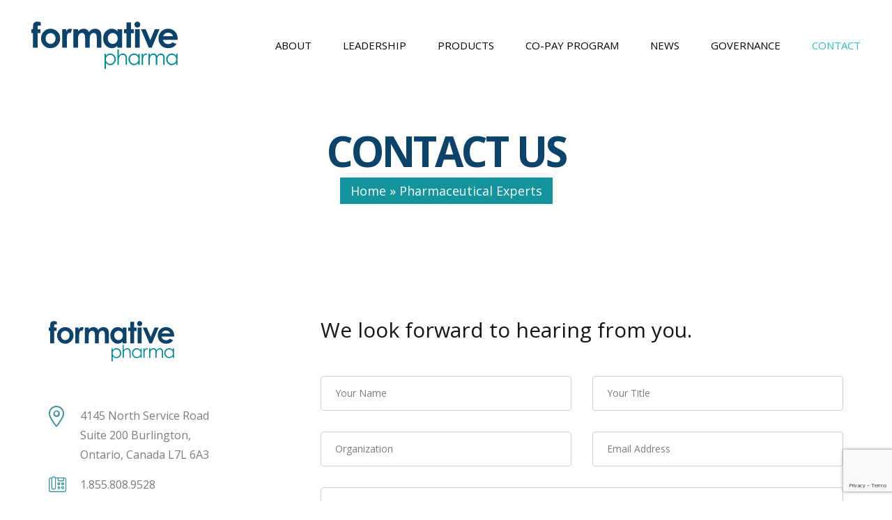

--- FILE ---
content_type: text/html; charset=utf-8
request_url: https://www.google.com/recaptcha/api2/anchor?ar=1&k=6LegotgdAAAAAK3kEoT6fQDWEFNwoP1hiXUldike&co=aHR0cHM6Ly9mb3JtYXRpdmVwaGFybWEuY29tOjQ0Mw..&hl=en&v=N67nZn4AqZkNcbeMu4prBgzg&size=invisible&anchor-ms=20000&execute-ms=30000&cb=sdc5neglypok
body_size: 49749
content:
<!DOCTYPE HTML><html dir="ltr" lang="en"><head><meta http-equiv="Content-Type" content="text/html; charset=UTF-8">
<meta http-equiv="X-UA-Compatible" content="IE=edge">
<title>reCAPTCHA</title>
<style type="text/css">
/* cyrillic-ext */
@font-face {
  font-family: 'Roboto';
  font-style: normal;
  font-weight: 400;
  font-stretch: 100%;
  src: url(//fonts.gstatic.com/s/roboto/v48/KFO7CnqEu92Fr1ME7kSn66aGLdTylUAMa3GUBHMdazTgWw.woff2) format('woff2');
  unicode-range: U+0460-052F, U+1C80-1C8A, U+20B4, U+2DE0-2DFF, U+A640-A69F, U+FE2E-FE2F;
}
/* cyrillic */
@font-face {
  font-family: 'Roboto';
  font-style: normal;
  font-weight: 400;
  font-stretch: 100%;
  src: url(//fonts.gstatic.com/s/roboto/v48/KFO7CnqEu92Fr1ME7kSn66aGLdTylUAMa3iUBHMdazTgWw.woff2) format('woff2');
  unicode-range: U+0301, U+0400-045F, U+0490-0491, U+04B0-04B1, U+2116;
}
/* greek-ext */
@font-face {
  font-family: 'Roboto';
  font-style: normal;
  font-weight: 400;
  font-stretch: 100%;
  src: url(//fonts.gstatic.com/s/roboto/v48/KFO7CnqEu92Fr1ME7kSn66aGLdTylUAMa3CUBHMdazTgWw.woff2) format('woff2');
  unicode-range: U+1F00-1FFF;
}
/* greek */
@font-face {
  font-family: 'Roboto';
  font-style: normal;
  font-weight: 400;
  font-stretch: 100%;
  src: url(//fonts.gstatic.com/s/roboto/v48/KFO7CnqEu92Fr1ME7kSn66aGLdTylUAMa3-UBHMdazTgWw.woff2) format('woff2');
  unicode-range: U+0370-0377, U+037A-037F, U+0384-038A, U+038C, U+038E-03A1, U+03A3-03FF;
}
/* math */
@font-face {
  font-family: 'Roboto';
  font-style: normal;
  font-weight: 400;
  font-stretch: 100%;
  src: url(//fonts.gstatic.com/s/roboto/v48/KFO7CnqEu92Fr1ME7kSn66aGLdTylUAMawCUBHMdazTgWw.woff2) format('woff2');
  unicode-range: U+0302-0303, U+0305, U+0307-0308, U+0310, U+0312, U+0315, U+031A, U+0326-0327, U+032C, U+032F-0330, U+0332-0333, U+0338, U+033A, U+0346, U+034D, U+0391-03A1, U+03A3-03A9, U+03B1-03C9, U+03D1, U+03D5-03D6, U+03F0-03F1, U+03F4-03F5, U+2016-2017, U+2034-2038, U+203C, U+2040, U+2043, U+2047, U+2050, U+2057, U+205F, U+2070-2071, U+2074-208E, U+2090-209C, U+20D0-20DC, U+20E1, U+20E5-20EF, U+2100-2112, U+2114-2115, U+2117-2121, U+2123-214F, U+2190, U+2192, U+2194-21AE, U+21B0-21E5, U+21F1-21F2, U+21F4-2211, U+2213-2214, U+2216-22FF, U+2308-230B, U+2310, U+2319, U+231C-2321, U+2336-237A, U+237C, U+2395, U+239B-23B7, U+23D0, U+23DC-23E1, U+2474-2475, U+25AF, U+25B3, U+25B7, U+25BD, U+25C1, U+25CA, U+25CC, U+25FB, U+266D-266F, U+27C0-27FF, U+2900-2AFF, U+2B0E-2B11, U+2B30-2B4C, U+2BFE, U+3030, U+FF5B, U+FF5D, U+1D400-1D7FF, U+1EE00-1EEFF;
}
/* symbols */
@font-face {
  font-family: 'Roboto';
  font-style: normal;
  font-weight: 400;
  font-stretch: 100%;
  src: url(//fonts.gstatic.com/s/roboto/v48/KFO7CnqEu92Fr1ME7kSn66aGLdTylUAMaxKUBHMdazTgWw.woff2) format('woff2');
  unicode-range: U+0001-000C, U+000E-001F, U+007F-009F, U+20DD-20E0, U+20E2-20E4, U+2150-218F, U+2190, U+2192, U+2194-2199, U+21AF, U+21E6-21F0, U+21F3, U+2218-2219, U+2299, U+22C4-22C6, U+2300-243F, U+2440-244A, U+2460-24FF, U+25A0-27BF, U+2800-28FF, U+2921-2922, U+2981, U+29BF, U+29EB, U+2B00-2BFF, U+4DC0-4DFF, U+FFF9-FFFB, U+10140-1018E, U+10190-1019C, U+101A0, U+101D0-101FD, U+102E0-102FB, U+10E60-10E7E, U+1D2C0-1D2D3, U+1D2E0-1D37F, U+1F000-1F0FF, U+1F100-1F1AD, U+1F1E6-1F1FF, U+1F30D-1F30F, U+1F315, U+1F31C, U+1F31E, U+1F320-1F32C, U+1F336, U+1F378, U+1F37D, U+1F382, U+1F393-1F39F, U+1F3A7-1F3A8, U+1F3AC-1F3AF, U+1F3C2, U+1F3C4-1F3C6, U+1F3CA-1F3CE, U+1F3D4-1F3E0, U+1F3ED, U+1F3F1-1F3F3, U+1F3F5-1F3F7, U+1F408, U+1F415, U+1F41F, U+1F426, U+1F43F, U+1F441-1F442, U+1F444, U+1F446-1F449, U+1F44C-1F44E, U+1F453, U+1F46A, U+1F47D, U+1F4A3, U+1F4B0, U+1F4B3, U+1F4B9, U+1F4BB, U+1F4BF, U+1F4C8-1F4CB, U+1F4D6, U+1F4DA, U+1F4DF, U+1F4E3-1F4E6, U+1F4EA-1F4ED, U+1F4F7, U+1F4F9-1F4FB, U+1F4FD-1F4FE, U+1F503, U+1F507-1F50B, U+1F50D, U+1F512-1F513, U+1F53E-1F54A, U+1F54F-1F5FA, U+1F610, U+1F650-1F67F, U+1F687, U+1F68D, U+1F691, U+1F694, U+1F698, U+1F6AD, U+1F6B2, U+1F6B9-1F6BA, U+1F6BC, U+1F6C6-1F6CF, U+1F6D3-1F6D7, U+1F6E0-1F6EA, U+1F6F0-1F6F3, U+1F6F7-1F6FC, U+1F700-1F7FF, U+1F800-1F80B, U+1F810-1F847, U+1F850-1F859, U+1F860-1F887, U+1F890-1F8AD, U+1F8B0-1F8BB, U+1F8C0-1F8C1, U+1F900-1F90B, U+1F93B, U+1F946, U+1F984, U+1F996, U+1F9E9, U+1FA00-1FA6F, U+1FA70-1FA7C, U+1FA80-1FA89, U+1FA8F-1FAC6, U+1FACE-1FADC, U+1FADF-1FAE9, U+1FAF0-1FAF8, U+1FB00-1FBFF;
}
/* vietnamese */
@font-face {
  font-family: 'Roboto';
  font-style: normal;
  font-weight: 400;
  font-stretch: 100%;
  src: url(//fonts.gstatic.com/s/roboto/v48/KFO7CnqEu92Fr1ME7kSn66aGLdTylUAMa3OUBHMdazTgWw.woff2) format('woff2');
  unicode-range: U+0102-0103, U+0110-0111, U+0128-0129, U+0168-0169, U+01A0-01A1, U+01AF-01B0, U+0300-0301, U+0303-0304, U+0308-0309, U+0323, U+0329, U+1EA0-1EF9, U+20AB;
}
/* latin-ext */
@font-face {
  font-family: 'Roboto';
  font-style: normal;
  font-weight: 400;
  font-stretch: 100%;
  src: url(//fonts.gstatic.com/s/roboto/v48/KFO7CnqEu92Fr1ME7kSn66aGLdTylUAMa3KUBHMdazTgWw.woff2) format('woff2');
  unicode-range: U+0100-02BA, U+02BD-02C5, U+02C7-02CC, U+02CE-02D7, U+02DD-02FF, U+0304, U+0308, U+0329, U+1D00-1DBF, U+1E00-1E9F, U+1EF2-1EFF, U+2020, U+20A0-20AB, U+20AD-20C0, U+2113, U+2C60-2C7F, U+A720-A7FF;
}
/* latin */
@font-face {
  font-family: 'Roboto';
  font-style: normal;
  font-weight: 400;
  font-stretch: 100%;
  src: url(//fonts.gstatic.com/s/roboto/v48/KFO7CnqEu92Fr1ME7kSn66aGLdTylUAMa3yUBHMdazQ.woff2) format('woff2');
  unicode-range: U+0000-00FF, U+0131, U+0152-0153, U+02BB-02BC, U+02C6, U+02DA, U+02DC, U+0304, U+0308, U+0329, U+2000-206F, U+20AC, U+2122, U+2191, U+2193, U+2212, U+2215, U+FEFF, U+FFFD;
}
/* cyrillic-ext */
@font-face {
  font-family: 'Roboto';
  font-style: normal;
  font-weight: 500;
  font-stretch: 100%;
  src: url(//fonts.gstatic.com/s/roboto/v48/KFO7CnqEu92Fr1ME7kSn66aGLdTylUAMa3GUBHMdazTgWw.woff2) format('woff2');
  unicode-range: U+0460-052F, U+1C80-1C8A, U+20B4, U+2DE0-2DFF, U+A640-A69F, U+FE2E-FE2F;
}
/* cyrillic */
@font-face {
  font-family: 'Roboto';
  font-style: normal;
  font-weight: 500;
  font-stretch: 100%;
  src: url(//fonts.gstatic.com/s/roboto/v48/KFO7CnqEu92Fr1ME7kSn66aGLdTylUAMa3iUBHMdazTgWw.woff2) format('woff2');
  unicode-range: U+0301, U+0400-045F, U+0490-0491, U+04B0-04B1, U+2116;
}
/* greek-ext */
@font-face {
  font-family: 'Roboto';
  font-style: normal;
  font-weight: 500;
  font-stretch: 100%;
  src: url(//fonts.gstatic.com/s/roboto/v48/KFO7CnqEu92Fr1ME7kSn66aGLdTylUAMa3CUBHMdazTgWw.woff2) format('woff2');
  unicode-range: U+1F00-1FFF;
}
/* greek */
@font-face {
  font-family: 'Roboto';
  font-style: normal;
  font-weight: 500;
  font-stretch: 100%;
  src: url(//fonts.gstatic.com/s/roboto/v48/KFO7CnqEu92Fr1ME7kSn66aGLdTylUAMa3-UBHMdazTgWw.woff2) format('woff2');
  unicode-range: U+0370-0377, U+037A-037F, U+0384-038A, U+038C, U+038E-03A1, U+03A3-03FF;
}
/* math */
@font-face {
  font-family: 'Roboto';
  font-style: normal;
  font-weight: 500;
  font-stretch: 100%;
  src: url(//fonts.gstatic.com/s/roboto/v48/KFO7CnqEu92Fr1ME7kSn66aGLdTylUAMawCUBHMdazTgWw.woff2) format('woff2');
  unicode-range: U+0302-0303, U+0305, U+0307-0308, U+0310, U+0312, U+0315, U+031A, U+0326-0327, U+032C, U+032F-0330, U+0332-0333, U+0338, U+033A, U+0346, U+034D, U+0391-03A1, U+03A3-03A9, U+03B1-03C9, U+03D1, U+03D5-03D6, U+03F0-03F1, U+03F4-03F5, U+2016-2017, U+2034-2038, U+203C, U+2040, U+2043, U+2047, U+2050, U+2057, U+205F, U+2070-2071, U+2074-208E, U+2090-209C, U+20D0-20DC, U+20E1, U+20E5-20EF, U+2100-2112, U+2114-2115, U+2117-2121, U+2123-214F, U+2190, U+2192, U+2194-21AE, U+21B0-21E5, U+21F1-21F2, U+21F4-2211, U+2213-2214, U+2216-22FF, U+2308-230B, U+2310, U+2319, U+231C-2321, U+2336-237A, U+237C, U+2395, U+239B-23B7, U+23D0, U+23DC-23E1, U+2474-2475, U+25AF, U+25B3, U+25B7, U+25BD, U+25C1, U+25CA, U+25CC, U+25FB, U+266D-266F, U+27C0-27FF, U+2900-2AFF, U+2B0E-2B11, U+2B30-2B4C, U+2BFE, U+3030, U+FF5B, U+FF5D, U+1D400-1D7FF, U+1EE00-1EEFF;
}
/* symbols */
@font-face {
  font-family: 'Roboto';
  font-style: normal;
  font-weight: 500;
  font-stretch: 100%;
  src: url(//fonts.gstatic.com/s/roboto/v48/KFO7CnqEu92Fr1ME7kSn66aGLdTylUAMaxKUBHMdazTgWw.woff2) format('woff2');
  unicode-range: U+0001-000C, U+000E-001F, U+007F-009F, U+20DD-20E0, U+20E2-20E4, U+2150-218F, U+2190, U+2192, U+2194-2199, U+21AF, U+21E6-21F0, U+21F3, U+2218-2219, U+2299, U+22C4-22C6, U+2300-243F, U+2440-244A, U+2460-24FF, U+25A0-27BF, U+2800-28FF, U+2921-2922, U+2981, U+29BF, U+29EB, U+2B00-2BFF, U+4DC0-4DFF, U+FFF9-FFFB, U+10140-1018E, U+10190-1019C, U+101A0, U+101D0-101FD, U+102E0-102FB, U+10E60-10E7E, U+1D2C0-1D2D3, U+1D2E0-1D37F, U+1F000-1F0FF, U+1F100-1F1AD, U+1F1E6-1F1FF, U+1F30D-1F30F, U+1F315, U+1F31C, U+1F31E, U+1F320-1F32C, U+1F336, U+1F378, U+1F37D, U+1F382, U+1F393-1F39F, U+1F3A7-1F3A8, U+1F3AC-1F3AF, U+1F3C2, U+1F3C4-1F3C6, U+1F3CA-1F3CE, U+1F3D4-1F3E0, U+1F3ED, U+1F3F1-1F3F3, U+1F3F5-1F3F7, U+1F408, U+1F415, U+1F41F, U+1F426, U+1F43F, U+1F441-1F442, U+1F444, U+1F446-1F449, U+1F44C-1F44E, U+1F453, U+1F46A, U+1F47D, U+1F4A3, U+1F4B0, U+1F4B3, U+1F4B9, U+1F4BB, U+1F4BF, U+1F4C8-1F4CB, U+1F4D6, U+1F4DA, U+1F4DF, U+1F4E3-1F4E6, U+1F4EA-1F4ED, U+1F4F7, U+1F4F9-1F4FB, U+1F4FD-1F4FE, U+1F503, U+1F507-1F50B, U+1F50D, U+1F512-1F513, U+1F53E-1F54A, U+1F54F-1F5FA, U+1F610, U+1F650-1F67F, U+1F687, U+1F68D, U+1F691, U+1F694, U+1F698, U+1F6AD, U+1F6B2, U+1F6B9-1F6BA, U+1F6BC, U+1F6C6-1F6CF, U+1F6D3-1F6D7, U+1F6E0-1F6EA, U+1F6F0-1F6F3, U+1F6F7-1F6FC, U+1F700-1F7FF, U+1F800-1F80B, U+1F810-1F847, U+1F850-1F859, U+1F860-1F887, U+1F890-1F8AD, U+1F8B0-1F8BB, U+1F8C0-1F8C1, U+1F900-1F90B, U+1F93B, U+1F946, U+1F984, U+1F996, U+1F9E9, U+1FA00-1FA6F, U+1FA70-1FA7C, U+1FA80-1FA89, U+1FA8F-1FAC6, U+1FACE-1FADC, U+1FADF-1FAE9, U+1FAF0-1FAF8, U+1FB00-1FBFF;
}
/* vietnamese */
@font-face {
  font-family: 'Roboto';
  font-style: normal;
  font-weight: 500;
  font-stretch: 100%;
  src: url(//fonts.gstatic.com/s/roboto/v48/KFO7CnqEu92Fr1ME7kSn66aGLdTylUAMa3OUBHMdazTgWw.woff2) format('woff2');
  unicode-range: U+0102-0103, U+0110-0111, U+0128-0129, U+0168-0169, U+01A0-01A1, U+01AF-01B0, U+0300-0301, U+0303-0304, U+0308-0309, U+0323, U+0329, U+1EA0-1EF9, U+20AB;
}
/* latin-ext */
@font-face {
  font-family: 'Roboto';
  font-style: normal;
  font-weight: 500;
  font-stretch: 100%;
  src: url(//fonts.gstatic.com/s/roboto/v48/KFO7CnqEu92Fr1ME7kSn66aGLdTylUAMa3KUBHMdazTgWw.woff2) format('woff2');
  unicode-range: U+0100-02BA, U+02BD-02C5, U+02C7-02CC, U+02CE-02D7, U+02DD-02FF, U+0304, U+0308, U+0329, U+1D00-1DBF, U+1E00-1E9F, U+1EF2-1EFF, U+2020, U+20A0-20AB, U+20AD-20C0, U+2113, U+2C60-2C7F, U+A720-A7FF;
}
/* latin */
@font-face {
  font-family: 'Roboto';
  font-style: normal;
  font-weight: 500;
  font-stretch: 100%;
  src: url(//fonts.gstatic.com/s/roboto/v48/KFO7CnqEu92Fr1ME7kSn66aGLdTylUAMa3yUBHMdazQ.woff2) format('woff2');
  unicode-range: U+0000-00FF, U+0131, U+0152-0153, U+02BB-02BC, U+02C6, U+02DA, U+02DC, U+0304, U+0308, U+0329, U+2000-206F, U+20AC, U+2122, U+2191, U+2193, U+2212, U+2215, U+FEFF, U+FFFD;
}
/* cyrillic-ext */
@font-face {
  font-family: 'Roboto';
  font-style: normal;
  font-weight: 900;
  font-stretch: 100%;
  src: url(//fonts.gstatic.com/s/roboto/v48/KFO7CnqEu92Fr1ME7kSn66aGLdTylUAMa3GUBHMdazTgWw.woff2) format('woff2');
  unicode-range: U+0460-052F, U+1C80-1C8A, U+20B4, U+2DE0-2DFF, U+A640-A69F, U+FE2E-FE2F;
}
/* cyrillic */
@font-face {
  font-family: 'Roboto';
  font-style: normal;
  font-weight: 900;
  font-stretch: 100%;
  src: url(//fonts.gstatic.com/s/roboto/v48/KFO7CnqEu92Fr1ME7kSn66aGLdTylUAMa3iUBHMdazTgWw.woff2) format('woff2');
  unicode-range: U+0301, U+0400-045F, U+0490-0491, U+04B0-04B1, U+2116;
}
/* greek-ext */
@font-face {
  font-family: 'Roboto';
  font-style: normal;
  font-weight: 900;
  font-stretch: 100%;
  src: url(//fonts.gstatic.com/s/roboto/v48/KFO7CnqEu92Fr1ME7kSn66aGLdTylUAMa3CUBHMdazTgWw.woff2) format('woff2');
  unicode-range: U+1F00-1FFF;
}
/* greek */
@font-face {
  font-family: 'Roboto';
  font-style: normal;
  font-weight: 900;
  font-stretch: 100%;
  src: url(//fonts.gstatic.com/s/roboto/v48/KFO7CnqEu92Fr1ME7kSn66aGLdTylUAMa3-UBHMdazTgWw.woff2) format('woff2');
  unicode-range: U+0370-0377, U+037A-037F, U+0384-038A, U+038C, U+038E-03A1, U+03A3-03FF;
}
/* math */
@font-face {
  font-family: 'Roboto';
  font-style: normal;
  font-weight: 900;
  font-stretch: 100%;
  src: url(//fonts.gstatic.com/s/roboto/v48/KFO7CnqEu92Fr1ME7kSn66aGLdTylUAMawCUBHMdazTgWw.woff2) format('woff2');
  unicode-range: U+0302-0303, U+0305, U+0307-0308, U+0310, U+0312, U+0315, U+031A, U+0326-0327, U+032C, U+032F-0330, U+0332-0333, U+0338, U+033A, U+0346, U+034D, U+0391-03A1, U+03A3-03A9, U+03B1-03C9, U+03D1, U+03D5-03D6, U+03F0-03F1, U+03F4-03F5, U+2016-2017, U+2034-2038, U+203C, U+2040, U+2043, U+2047, U+2050, U+2057, U+205F, U+2070-2071, U+2074-208E, U+2090-209C, U+20D0-20DC, U+20E1, U+20E5-20EF, U+2100-2112, U+2114-2115, U+2117-2121, U+2123-214F, U+2190, U+2192, U+2194-21AE, U+21B0-21E5, U+21F1-21F2, U+21F4-2211, U+2213-2214, U+2216-22FF, U+2308-230B, U+2310, U+2319, U+231C-2321, U+2336-237A, U+237C, U+2395, U+239B-23B7, U+23D0, U+23DC-23E1, U+2474-2475, U+25AF, U+25B3, U+25B7, U+25BD, U+25C1, U+25CA, U+25CC, U+25FB, U+266D-266F, U+27C0-27FF, U+2900-2AFF, U+2B0E-2B11, U+2B30-2B4C, U+2BFE, U+3030, U+FF5B, U+FF5D, U+1D400-1D7FF, U+1EE00-1EEFF;
}
/* symbols */
@font-face {
  font-family: 'Roboto';
  font-style: normal;
  font-weight: 900;
  font-stretch: 100%;
  src: url(//fonts.gstatic.com/s/roboto/v48/KFO7CnqEu92Fr1ME7kSn66aGLdTylUAMaxKUBHMdazTgWw.woff2) format('woff2');
  unicode-range: U+0001-000C, U+000E-001F, U+007F-009F, U+20DD-20E0, U+20E2-20E4, U+2150-218F, U+2190, U+2192, U+2194-2199, U+21AF, U+21E6-21F0, U+21F3, U+2218-2219, U+2299, U+22C4-22C6, U+2300-243F, U+2440-244A, U+2460-24FF, U+25A0-27BF, U+2800-28FF, U+2921-2922, U+2981, U+29BF, U+29EB, U+2B00-2BFF, U+4DC0-4DFF, U+FFF9-FFFB, U+10140-1018E, U+10190-1019C, U+101A0, U+101D0-101FD, U+102E0-102FB, U+10E60-10E7E, U+1D2C0-1D2D3, U+1D2E0-1D37F, U+1F000-1F0FF, U+1F100-1F1AD, U+1F1E6-1F1FF, U+1F30D-1F30F, U+1F315, U+1F31C, U+1F31E, U+1F320-1F32C, U+1F336, U+1F378, U+1F37D, U+1F382, U+1F393-1F39F, U+1F3A7-1F3A8, U+1F3AC-1F3AF, U+1F3C2, U+1F3C4-1F3C6, U+1F3CA-1F3CE, U+1F3D4-1F3E0, U+1F3ED, U+1F3F1-1F3F3, U+1F3F5-1F3F7, U+1F408, U+1F415, U+1F41F, U+1F426, U+1F43F, U+1F441-1F442, U+1F444, U+1F446-1F449, U+1F44C-1F44E, U+1F453, U+1F46A, U+1F47D, U+1F4A3, U+1F4B0, U+1F4B3, U+1F4B9, U+1F4BB, U+1F4BF, U+1F4C8-1F4CB, U+1F4D6, U+1F4DA, U+1F4DF, U+1F4E3-1F4E6, U+1F4EA-1F4ED, U+1F4F7, U+1F4F9-1F4FB, U+1F4FD-1F4FE, U+1F503, U+1F507-1F50B, U+1F50D, U+1F512-1F513, U+1F53E-1F54A, U+1F54F-1F5FA, U+1F610, U+1F650-1F67F, U+1F687, U+1F68D, U+1F691, U+1F694, U+1F698, U+1F6AD, U+1F6B2, U+1F6B9-1F6BA, U+1F6BC, U+1F6C6-1F6CF, U+1F6D3-1F6D7, U+1F6E0-1F6EA, U+1F6F0-1F6F3, U+1F6F7-1F6FC, U+1F700-1F7FF, U+1F800-1F80B, U+1F810-1F847, U+1F850-1F859, U+1F860-1F887, U+1F890-1F8AD, U+1F8B0-1F8BB, U+1F8C0-1F8C1, U+1F900-1F90B, U+1F93B, U+1F946, U+1F984, U+1F996, U+1F9E9, U+1FA00-1FA6F, U+1FA70-1FA7C, U+1FA80-1FA89, U+1FA8F-1FAC6, U+1FACE-1FADC, U+1FADF-1FAE9, U+1FAF0-1FAF8, U+1FB00-1FBFF;
}
/* vietnamese */
@font-face {
  font-family: 'Roboto';
  font-style: normal;
  font-weight: 900;
  font-stretch: 100%;
  src: url(//fonts.gstatic.com/s/roboto/v48/KFO7CnqEu92Fr1ME7kSn66aGLdTylUAMa3OUBHMdazTgWw.woff2) format('woff2');
  unicode-range: U+0102-0103, U+0110-0111, U+0128-0129, U+0168-0169, U+01A0-01A1, U+01AF-01B0, U+0300-0301, U+0303-0304, U+0308-0309, U+0323, U+0329, U+1EA0-1EF9, U+20AB;
}
/* latin-ext */
@font-face {
  font-family: 'Roboto';
  font-style: normal;
  font-weight: 900;
  font-stretch: 100%;
  src: url(//fonts.gstatic.com/s/roboto/v48/KFO7CnqEu92Fr1ME7kSn66aGLdTylUAMa3KUBHMdazTgWw.woff2) format('woff2');
  unicode-range: U+0100-02BA, U+02BD-02C5, U+02C7-02CC, U+02CE-02D7, U+02DD-02FF, U+0304, U+0308, U+0329, U+1D00-1DBF, U+1E00-1E9F, U+1EF2-1EFF, U+2020, U+20A0-20AB, U+20AD-20C0, U+2113, U+2C60-2C7F, U+A720-A7FF;
}
/* latin */
@font-face {
  font-family: 'Roboto';
  font-style: normal;
  font-weight: 900;
  font-stretch: 100%;
  src: url(//fonts.gstatic.com/s/roboto/v48/KFO7CnqEu92Fr1ME7kSn66aGLdTylUAMa3yUBHMdazQ.woff2) format('woff2');
  unicode-range: U+0000-00FF, U+0131, U+0152-0153, U+02BB-02BC, U+02C6, U+02DA, U+02DC, U+0304, U+0308, U+0329, U+2000-206F, U+20AC, U+2122, U+2191, U+2193, U+2212, U+2215, U+FEFF, U+FFFD;
}

</style>
<link rel="stylesheet" type="text/css" href="https://www.gstatic.com/recaptcha/releases/N67nZn4AqZkNcbeMu4prBgzg/styles__ltr.css">
<script nonce="ivcWtepalZ1lohECEYsKyQ" type="text/javascript">window['__recaptcha_api'] = 'https://www.google.com/recaptcha/api2/';</script>
<script type="text/javascript" src="https://www.gstatic.com/recaptcha/releases/N67nZn4AqZkNcbeMu4prBgzg/recaptcha__en.js" nonce="ivcWtepalZ1lohECEYsKyQ">
      
    </script></head>
<body><div id="rc-anchor-alert" class="rc-anchor-alert"></div>
<input type="hidden" id="recaptcha-token" value="[base64]">
<script type="text/javascript" nonce="ivcWtepalZ1lohECEYsKyQ">
      recaptcha.anchor.Main.init("[\x22ainput\x22,[\x22bgdata\x22,\x22\x22,\[base64]/[base64]/[base64]/MjU1OlQ/NToyKSlyZXR1cm4gZmFsc2U7cmV0dXJuISgoYSg0MyxXLChZPWUoKFcuQkI9ZCxUKT83MDo0MyxXKSxXLk4pKSxXKS5sLnB1c2goW0RhLFksVD9kKzE6ZCxXLlgsVy5qXSksVy5MPW5sLDApfSxubD1GLnJlcXVlc3RJZGxlQ2FsbGJhY2s/[base64]/[base64]/[base64]/[base64]/WVtTKytdPVc6KFc8MjA0OD9ZW1MrK109Vz4+NnwxOTI6KChXJjY0NTEyKT09NTUyOTYmJmQrMTxULmxlbmd0aCYmKFQuY2hhckNvZGVBdChkKzEpJjY0NTEyKT09NTYzMjA/[base64]/[base64]/[base64]/[base64]/bmV3IGdbWl0oTFswXSk6RD09Mj9uZXcgZ1taXShMWzBdLExbMV0pOkQ9PTM/bmV3IGdbWl0oTFswXSxMWzFdLExbMl0pOkQ9PTQ/[base64]/[base64]\x22,\[base64]\x22,\x22w6A5LcOhTW8RwoXDgcKjw7pJw5ZlwqfCm8K4a8O/GsOnIMK5DsKsw6MsOgTDsXLDocOawoY7f8OdRcKNKwvDp8Kqwp45wonCgxTDn1fCksKVw59Hw7AGZMKCwoTDnsOjEcK5YsOPwrzDjWAzw6hVXSRgwqo7wqc0wqs9axoCwrjCuxAMdsK0woddw6rDqz/CrxxNT2PDj3jClMOLwrBBwpvCgBjDlsOHwrnCgcOeRjpWwpDCg8OhX8OMw63Dhx/CjUnCisKdw6vDosKNOF7DhH/ClXbDhMK8EsO4fFpIXUsJwofCgCNfw67DjcOSfcOhw77Dsldsw5htbcK3wpMQIjxqETLCq13Ci11jZcOZw7Z0dcOOwp4gUDbCjWMGw7TDusKGG8KXS8KZIcO9wobCicKGw49QwpBDc8OveGzDr1Nkw4bDsy/Doioiw5wJOsOZwo9swqTDvcO6wq5tQQYGwoTCgMOeY0nCs8KXT8K5w4giw5IyJ8OaFcOCMsKww6wVVsO2AAjCpGMPfX47w5TDm3QdwqrDhMKuc8KFSsOjwrXDsMOID23Dm8OROGc5w7jCssO2PcKPI2/DgMKgTzPCr8K/wrh9w4JRwrvDn8KDVkNpJMOAeEHCtFpVHcKRMgDCs8KGwq9Iez3CuEXCqnbCgxTDqj4Sw4BEw4XCiXrCvQJhQsOAcywJw73CpMKXGkzCljjCi8OMw7Anwp8Pw7ogUhbClB/CtMKdw6JPwpk6ZVU2w5ASCsOxU8O5XsO4wrBgw5HDqTEww7PDq8KxSBTCtcK2w7RNworCjsK1AMOaQFfCkx3DgjHCsV/CqRDDjlpWwrp2wpPDpcOvw5wgwrU3AsOWFzt/w73CscO+w4LDhHJFw6Alw5zCpsOrw4NvZ3/CosKNWcOUw7U8w6bCu8KnCsK/[base64]/wqfCoy7DvExvMzlfUjjDosOnX8OCW3fCucKjw4xGPQkYMsOjwpsQNWQ/wo4uJcKnwowZGgPCgmnCrcKRw45cVcKLOcOlwoLCpMKgwpknGcK8VcOxb8KTw7kEUsOfIRkuJ8KcLBzDr8O2w7VTNcOfIijDusKlwpjDo8K1wpF4cnBSFxgLwpHCo3M0w7QBakzDvDvDisKGCMOAw5rDkhRbbErCkGPDhGDDv8OXGMK+w4DDuDDClz/DoMOZS04kZMOUDMKnZEYTFRBhwrjCvmdpw5TCpsKdwrwWw6bCq8Kyw7QJGWscN8OFw4zDlQ1pEMO/WzwCGBgWw7YMPMKDwpTDtABMBUVzAcObwpkQwogmwqfCgMOdw44AVMOVU8OcBSHDlcOgw4JzbcKFNghbTsODJhHDkzofw5gUJ8O/[base64]/DusOGcMK9w47Dk8OscMKnREXDmRnCqz4fwpnCrsOvQAHCssOyT8KwwqQMw43Dmi8MwodXNF4zw7rDu2HCg8OxJ8Ouw7nDtcO3wrXCgTHDpcKYfcOewrQtwpvDiMKBwozCsMO2VMKxa1FFecKBAxDDhD3Dk8KCMcOwwpHDmsO4CxkpwoLDt8KSwpw2w4/CkS/Do8ODw6XDiMOmw7HChcOJw6gaNT5ZFyHDqm0Dw7pywotVF3xdPFHCg8OEw5HCo2TChsO3K1LCrRjCo8OjKsKIE2rClMOJEsOdw7xZKnpmG8Kiw61Pw7nCqmcswqrCtMKdMMKUwrAhwp0yJcKIKwvCjsK2D8ODICJFw5TCs8O/C8Opw6srwqJQa1xxw6LDujUmAcKdOMKNKmt+w6Y7w6XCscOCD8Ovw41sPMO3IsKkS2VgwoHCp8KNHcKAFsKRdsO0TMOTaMKYGm4YJMKAwqMzw6jCgsKCwr9/IBzCm8OLw4vCsRJpFxARwpPCnXsyw7TDu3HCr8KnwqYESzjCtcK+PhvDmcObeWHCog/Ch3dwcsKnw63DlMKuwpd5P8K/H8KRwq8+w67Col1CK8OlT8O4biNvw7/CrVp7woVxLsK6XcOWO2vDrUABFcOSwonCkDnCpsOsbcObOmkvBiEsw7VedxzDllNow6vCljnDgFxwL3DDoBbDocKfwpkow5vDr8KbBsOIXTp4dMOFwpUHO2/DlMK1FMKswoHCth5jCcOqw4o0W8KVw7MwZAFYwpNJw5DDhWRnfsOGw5LDvsOfKMKGw4hMwq1CwppUw79WKCUlwqnCpMOdRAHCuzo8UMOtNMO5GMK2w5QkLiTDr8Ogw67ClMKYw4bClTbCljXDrzzDlkTCiCPCrcOWwqDDhGLCtUFjR8KEwoDChzTClRvDtX43w4YFwp/DjcKww7fDgRMAfcOuw7jDt8K3WcO+wqPDmMKmw6LCtQZVw7dlwqRJw7l0wpDCgBhGw6lfIHXDm8OCOhPDiWjDrMO9JMOgw7N/w4UeFMOKwo/DtsOaIWDCmgE2ABnDhDBMwp4Xw6TDpEQKLFnCiWkXDsKHTUpSw7V6OAtdw6HDp8K9AmZCwq14wpZkw5wEAcOuW8Ofw5LCqsKXwpTChMOZw4dlwqrCjCYfwobDni3CncKJDSjCpkPDmsOwAcOaDi4fw6cqw4R9NkXCtShewogqw59/[base64]/wroMYgjCmEIMw4BXwqcfKcOoME/Dm1zDtcO8wog6w4B0QxLDscKNdFDDv8OAw5TCt8KmbSNTJcK2woLDsEwfcEIfwo4PAHbDpm7CjD1/TcOCwqAzw6HCuS7DjgXCnWbDkULCrnTDosKDXcOPfg4fwpQcGghmw7QHw4sjLMK3ECEvRVsWGBsjwqjCn0jDkwTCg8Oyw4Ehwrguw53CmcKew4MpYsO2wq3DncOPKDrCiE/[base64]/[base64]/DhsO1alPClmJgeMKIfB7Ch8OGw6QEGDlDeWsdGsO2w6LCv8OeHHXDtDpOSXsAeSHDrydLATA/RFYSFcOWbRzDlcOaP8K+wrbDucK6WkMNTnzCpMKCeMKCw5fDkFjDlG/[base64]/CgsOywohiQmLCgjrCozlUw6bDjSgFwrTDv19SwqPCuGtFw7DCrgsFwoAJw7hAwo0Uw45rw4oOKcKcwpzDjkvCmcOQJcKVf8K+wqnCjFNZYTUxc8ONw4TCpsOwJsKNwqVAwpAYDAprwpfChWI1w5HCqC5Hw5vCmxBVw7o+wrDDiFYGwrEUwrfDosKhQC/DkBYNOsOxc8K5w57CgcOydFgxGMOkwr3ChhnDu8OJw7LCrcOoJMKqFRhBXngCw4TDuXZlw4/DrsKpwoh7wpJNwoLCoj/Co8O/WMKTwoVdWRUIAMOewocpw6DDt8OOwpBpUcKsQMO+GWTDhsKZwq/[base64]/wpPCoR1oGW4ZwovDiA1bw5kTVnvCow/CpmAIIcKaw6PDqsKbw4ZuLnTDsMKSwoDCv8OHIsOta8KlV8KEw4vDqHzDmCHDicORR8KOLC/CmgVNAsOywpszR8O+woFjFcKUwpdWwqRQT8OSwqrDgsOeT2Y9w5LDsMKNORPDiF3CpMOuDx7DhzRtJHdvwrjCsl3DnWTCqTQKeV7DmyjChmx5ZS4DwrDDtcOWQnvDgFpHDk8wW8Kyw7DCsFhfwoAxw5Mkw7cdwpDCl8KuJSvDmsK/wpQrwpPDqRMvw71VKlEPVnjCo2nCulwxw6YoBMOQAQUZw4TCscOVwr7Dny8aDMKDw7BLb3ECwo7CgcKaw7PDr8Orw4DCusOfw57DisKbTXRKwrnCjz1WLBLDgcO3AMO8w4LDrsO9w6R4w7zCosKvwpjDn8KSBkfCvwJZw6rCgSTCgkLDksOyw5AYZcKBUcKRAA/CnBU/w6vCicOEwpBGw73Cl8K2wq/Dr0M2IMONw7jCv8Knw4h/d8ONcV7DmcOoDhjDtcKLLMKjRV0jBmEDwo01Y28HRMOJSsOsw53CvsKnwoUuZcOREsKnC2EMCMKmw57DpgXDllzCtCjCk3dsAMKNe8OSw5UAw7gPwohGFAzCssKmUSnDjcK5esK6w4hAw6d6HsK/w57CtMKOwpfDlwnCksKsw6fCl8KNX0DCnV0xUcOtwpnDjcKwwpoqMAciOSXCtyNFwqXCpmoaw7jCl8OBw7zCkMOGwozCn2PDq8Ojwq/Dnm3DqAPCsMKmHyxUwoJiS1vCqMO/w7vDqlrDhkLDi8OtIgV6wqISw5QgQiZRbno7Lm52I8KUMsOfJMKgwrLCuQPCg8O8w6xfYD9vORnCuSwgw6/Cg8Omw7/DvFFMwonDqgxiw5fCvixfw5EYM8KgwoV9OMK0w58TBTpKw57DnDQpIi1yVMKpw4Z4cwsqBMK/[base64]/CrCYqwrdiw6VlG0LDsVfCq8KREcKhwp/[base64]/DoU7Cp0rCvkE6wpPDoMKUw6bCr0kewrxnw75BNMOFwoXCr8OXwp/Cs8KMXl8awpPCpcKwfxXDhsOkw6kvw4/DpMKGw6FCdhnDhsK3YATCvsKSw60nKEwMwqBuP8Kkw5XCi8OJXFI6wrFSXcO5woVtWSVDw75vSEzDq8KXXA7DhHRwcsOMwpTDucOWw6vDncOSw5tcw5fDgcK2wrFQw7/DjMO3wpzCmcOOQxoXw4fCi8OVw5DDiT4aAyBxw7fDrcOPAyDDlGXCo8KrS3rDvsOEZsODw7jCpMKOw43DgcKkwpMiwpA7wql4wp/[base64]/Ds8OyKgJVJ0EpLMKUwqbDp1fDucOmw5/DmkTDmMOgYHXDnyhiwpBnw5ZFwqbCjMK0wqgpH8KtYS7Cmj3ChkrCgzjDpWsywoXDucKQNGg+w7wCZ8Oswo8sXcOKRWAlEMOwKMKEcMOdwpjCnkDCsFNhAcOKZh3CtMK2w4XDp0U7w69GNcO2O8OKw4bDgB1Bw77DonYGw4PCpsKkwp3DoMO/wrDDnVXDizAHwovCkw3CjsKROUIHw7rDrcKRfUnCtMKHw6suCUrDgnHChcKxwrbCtzN8wrXCjj7DucOpwpROw4MBw5vDvk4wJsK5wqvDiGYBSMOyQcKrehvDrsO0FSnCi8KHwrA+wpc9YC/CpsOcw7A6Z8OBw706R8KWFsO2FMOUfjBEw5JGw4BmwoPClDnDiRnDocOKwoXCnMOiP8KZw5nDoyfDhMO/XcO/dGozMwgDPMK5wq3DmgFDw5HCtU7Dqi/CoAVVwofDqMOBwrR+Dy86w43CmlnDmsOXJVsow5pFfMKHwqc3wrNcw5/DmlLDl3pdw4djwo8Qw43DicOtwpTDh8Kcw4A6LMKQw4TCgCfDvMOjfHHCnHTCkcONHjjCk8KLeFPChcOww5cVEjgUwonDl3MpfcKxS8OAwqnDpzrCscKWR8O2wo/DsiJVKFDCkSrDtsKlwogBwqDCgsOhw6HDqSrDmMOfw5LDrC90wqjCqibCkMOVLVlOHBDDlcKPJwnDiMKlwoECw7HCoEUMwo1Sw6PCtwHCusOzw5vCr8ONLsO9IcO1NsO+V8KCw5l9RsOyw6LDvUR/d8OkdcKDQMOva8OWJyfCusOlw6J7U0XDkw7CkcKSw6/[base64]/DiRTCkFZfw6pcwr5swq7ClQh8w4DCnj9pFMOHwpBGwpDDr8Kzw5EowqoEI8KoUmzDoWBLEcKoN3kCwoLCoMOvT8O5HVo1w5d2aMOPKsK1w4xBwq7Cq8O+fTsEw6USwqfCuyjCt8OpbMOPNxLDgcOawqxYw4scw4/DpnrDmXd1w5xHMxDDjB0eQMKbwrzDlXxCwq/CssO6HWcKw7jDrsOOw7vCp8KZSjZewrkxwqrCkzE+SEXDvR7CpcOLwq7Cui5VIsKFFMOCwoDDvnrCt1rCvsKrIEwmw45sE03DqMOMUMODw5DDrk3CoMK1w60/HnJlw4HCpsO7wrYgw5PDmmTDhXfDnkMzw43DoMKBw5DDucKHw67CvB01w680VsOCKnfCnDvDi1IJwqIiOl06LMKtwr9lK3k/Y3bCiQPCosO/ZMKaVnrDsRs3w6gZw6LCnUtew68PaQHCpsK1wpdrw53Ci8OleFY/w5nDqMOAw5ZZKcOkw5Zuw4PCosO8w6o/[base64]/Cj8KFJjbDmsOow7x8L8ODOzUDO8KNXsOxw6HDrms2M8OtbcO0wp7CnRvCg8OKIsONOBjCnsKHIcKHw64YRjo2WMKeJcO/w7XCpsKxwpVMdMKxe8OPwrtQw57CmMOFBRLDjg4gw5ZvCCxyw6DDlTvCmcOMZwBrwrcZCHjDgMOqwr/[base64]/DjGrCvsOBCcKVw6URSxlywogNATUjw4jCk8K0w5HDkMOCwrzDs8KFw6V/WsO4w4nCr8OEw7QjawPDgHUQKQA9w4ESwp1Mw6vClwvDvT4GTT3DhcOfDFzDlzXCtsK2MjbDiMKaw6vCrcO7EEtOf09YJMOIw78APUTCpVFSw4vDpExVw4gMwpXDicOlB8Obw7/[base64]/wqMFbcOgP8OTZcObP1XCt8KlCwlgw47DuXltwrkzOQ86EnQOw6LCpMOMwpbDusKVwp4Jw7kVYmIpwqRNKE7CmcO6wo/[base64]/CgsOiw6vDn8KNw7DDnMK9w6jCt8KDwqkQw45Dw6/CicKnW2nDtcKUCW12wpcqPiBXw5jCn0/DkGjDsMOjw5UdYHvCvQI1w5HClH7Dp8KqdcKhZMKydRjCg8KFd1XDlFQTa8KIV8K/w58uw4NMPBEkw4xfw5FuEMOgLMO6wrpkTsKuwpnCgMKCflVCw6I2w53Dthckw5/DrcOuTjfDusOBwp0OLcO7T8KcwqPDlMKNC8KMaH9RwoQNfcOWfsKnwozChSFgwoVmHB1HwrnDj8KKLsK9wroNw5nCrcORwonCgyt6CsKxTsOVFhvDvHHDr8OJwobDhcKVwrPDmsOIKnJewp49SQxAVMO9cADCpcKmU8K+R8Odw7jCm2/DgQAxwpt8w51FwqzDqjhJEcOIwojDgFRFwqJGMMKxwrrCjsO9w7dLPsKzPERMwrXDusKFd8K4acKiEcK/wocow7DDtSV6w7AmUwIww4zDpMOEwo3CmHAITsObw7fDgMKAR8OWAMKVcmccwqV4woXClsKkw4rDg8KqMcOPw4B1w6AsGMOiwp7CqwpjesO7Q8Obwpt+VirDrgPDtGTDkk3DrsOkw79Qw6rDocOew61MGCvCu3nDpCU3wokidX/DjU3Cn8OgwpMhJGtyw6jCt8OywprDssKQNnpaw6YRw5wCAWALfsKOVUXDkcOjw7TDpMKKwoDDi8KGwr/CgTbDjcO3TzTDvjsfCFdBwrrDocOCBMKoV8Kha0/DlMKJw40tdcK9OW1aCsKUZcK0EwbDmFjCncOzwrXDn8KuccOCw5rDocKWw53DmE0Hw4oCw7xOJn4sZx9EwrrDklrCtVTCvybDvhrDlGHDsAvDs8O1w50cJEvCnnZ4J8O5wpwfwpfDt8K/wp4Gw6QXF8O7EMKJwqZpAsKQwp3CucKmwrA8w5dJwqoZwoBFR8O6wr5bTAbCpUcbw7LDhjrCnsOJwqc8OWHCggUdwqNkwp1MZcOfRMK/[base64]/DsMOydSEUXzIBw7FHwrbDpsO/woJBw6XCkAcPw7fCscOCwq3DjsOdwr/CksKlD8KdGMKYcm96cMO5KcKyIsKJw5cKwqBSYiETccK6w4oRfsO3w4fDs8KLwqZfIAzDpMKUJMKxw7/DkknDkGkQwoFiw6ddwopjdMKBacKbwqkyal7CtHHDunTDhsK5ez86UAE2w53DlGk4BMK4wphnwpgYwrDDkVvCscOTLMKeX8KmAsOCwpcJwp4bMEtJPABdwpQWw5Yzw5YVT0bDqMKGcMK2w5Z9wofCtcKkw6jCkDlBw7/CiMK9YsO3wr/Cr8KdVlDCtwHCq8K7w6TDscOJPMOzL3vChsKdw5zCgSfCn8OIbhjCgMK5Wn8Uw5ctw7fDpWbDmlLDsMKXwokHKX7Do3TDisKtfMOHRsOqS8O9UgXDr0dBwrR1WsOEEjx6fwpcwrrCocKYEknDhsOuw7/[base64]/TWDDjsOZQcKtwqlCWlHCkcKmOmMbwqcOOSQGOncxw4vCnsOUwoZxwqzDhsOfE8OnU8KjDg/Dl8K/LsOtOcOlwpRYaCbCt8OLCcONBMKUwq9LdhlGwq/DlHUTDcOewozCjcKcwohfw6DCkBJKAjtTAMKNDsK4wrk6wr9wUsKyQ3FQworCjU/Dil/CvMK0w4/CrsOdwpoDw5A9J8OHw5jDisKWd3zDqC12wrfDkGlyw4MiTsO2XMKfOCcIw6ZEQsOiw63Cr8KpKsKiAcO+wqIYdBzClMKPfsKaZMKoelAWwpFgw5IBX8OfwqjCosOhwqhdFsKaLxY+w4Uzw6nCtGTDvsK/w4M1woXDhsK4AcKbMcK/QQ50wqB5IQrDrcKAJUBgwqXCncKTdsKuKQrCrinCqxcZEsKwcMO0Z8OYJcOtBMORE8Kiw5DCjDPDpgPDkMKIThnCqHvCqsOpd8KlwpnCjcOBw5VRwq/[base64]/XzJdVMKGw7/DgUHDtBRTw4fChk/DnMOGVcKFw7BHw57DjcOCw6kfwqjDicKkw6wFwotzwpjDssKDw5nCu2bDihzCjsO5agrDiMKNEMO2wqzCm0rDk8Ksw41RV8KEw68WAcOlSMKhwpQ8M8KUw7HDt8KgXCrCnC7DuH4cwpISbXlLBz3CplbCk8O3KSFiwos0wq9owrHDi8KWw4xAKMKhw6t7wphdwrfCmT/CuG7CmsKaw5DDnXfCoMOrwr7CpB3CmMOCb8KWGQHChx7CuVrCrsOuCV0Bwr/DqMOrw6RgUAoEwq/DqWHDlMKXURLCgsO0w5bDpMKywpnCiMKCwrU2w7zDv3XCtjvDvgHDkcKTax/Cl8KJWcO4SsONSHVrw57CgnDDlQwKw6DCn8O5woJXacKhJiUvA8K2w4IzwrrCnMOyOcKJfkhgwqHDtUDDt342NhvDvsOdwrZPw61UwpfCpEzCscOBS8ORwqIOGsOSLsKMwq/DkEEza8OdYE/CigjCtgEkSsOyw7DDsWAtbsKjwqBRdcOCaT7ChcKtIsKBdcOiHQbCocO6FMOmRXIOZ0rCgsKTOcK6wph5EnNFw4oeUMKCw6LDqMObC8KDwqtuRFDDs0PCuX57E8KJdMO7w7DDqCLDiMKKIMOdBSXCusOcBmEiQyXCogHCj8O3wq/DjwrDmF5Dw5xwYzp7ERpGTMKuwrXDpjrDkWfCr8KcwrQtwpx8w40iS8KUMsOww49jKwc/WgDDpHgTT8OEwqxiw6zCj8K8ScOOwo3ChcOIw5DCisOfKMOawohId8KawoXCgsOTw6PDlsOJw4RlVsKieMOiw7LDp8KpwpNfw4vDlsOZfjQbQERyw6IsECMewqtEw7MCGG7DmMKGwqFqwq1wbAbCsMOmeybDmhQpwrLCpMKBLifDsxpTwrTCv8KMwp/[base64]/w6TCoBEjDBJOwq/[base64]/DhsONwoLDn0Y3W8KiZsOowpwUwrXDsMOzYCZhwqvCs8OwwqAUaiPClcKLw5NUw7vCm8OUIsKSXRF+wp3CkcOyw4d/wp7CknXDmg0IbsO2wpw+AHk3H8KReMO9wonDl8Knw47DqsKuw4w0wpvCtMOaGcOAF8ONVRzCqcOcwrBCwqRSwrw2azjClxTCgiVwN8OiFnXDiMKSDMKoQXfCg8OIH8OnBX/DocO7WwPDsxDDuMK8EcK0HxTDlMKBR1QTcmthd8OgBA83w49TXcKiw4BFw6vCnWIwwoXCi8KIw73Dm8K0CsKMXD0nGjYxcT3DgMOPOQFwDMKiUHzClcKNw7DDgmodwqXCucOzRCMuwowEFcK4a8KYaB/CssK2woAtPmnDhsKYM8Kfw58TwrHDmFPCkU3Dih97wrsewoTDssOCwpEIAHvDjcOOwqvDpQh/w6jDrsOMGMOZw4vCuU/DtsO1w43CncKBwqTDpcOmwpnDsVTDjMORw6lBdhxww6XCscKOwrHCilcWa27CvTwdHsKPCMOMwovDkMKhwrAIwpVED8KHbg/[base64]/DixfDuMOIw6jDu3XCp8K4wrVjBzzCjMKAF8KnUFVqw4tewpHCg8KIwqjCgsKqw6F5S8OIw6FLLsO9I35tcUrCoWTDlx/[base64]/Ct8OPwoHDqijCkFsUVMOYwo3ChcOcMsKaw7BWwojDtcKCwq5Wwogkw49TMMOkwoxIc8O6wrwSw4M0SMKqw7tvw6fDl0gAwoTDusKreC/CtyN4FBzChMOmfMOTw4XCg8OBwoMUHVvDucOYw4nCucKMZsKmAWnCtTdlw691wpbCp8K6wp7CnMKqAcKlw7xfwqYgwq7CjsOmfWJNW3R9wqIpwoIfwo3CvMKbw7XDoQTDpXLDj8OJDg3Cs8KzRMKPVcKYWcKlIH/CoMOGwoAMw4fCondHRBbCtcKlwqcrU8K9M1DCtwzCtEx2wrknfBB0w6k/bcOGR2DCjlfDkMODw69Fw4Yaw6LDoS/[base64]/DoGbCp8OzQwzDpcOMIMKawpnChn7Cs8OwEcKgM1HDsExiwpXDt8KnS8OawonCnsOXw7vDpAhVw6TCjxk7w6ZTwqViw5PCvMOrAE/Dg3V4awUIbDlgP8OzwqcvIMOCw5Vlw4/DksKZB8OYwp8sC2Mpw75Pfz1Lw4QUF8OXBRkfwpDDv8KWw6wYeMOoY8O+w6PCpsKpwqdkw6jDrsKJBMOtwqHDojvCrG4KU8OLKSHDoHPClUt9HHzCn8OMwokXw4UJZMO0VnDDmsOXw4/CgcK9fW7CtMKLwq1iw41QDGAyH8OQeA5Bwq3CoMO+Eg81QiNtMMKIDsOYMhTDrj4QX8KgEsOjaEcUw6zDpcKDTcOYw4BdVkjDvmtfeVzDjsO5w4vDjAHCsSHDk0/CusOzPx9YVcKCRw9ewoo/wp/CvMO8M8KxH8KJBgV+wobCrW0IF8KYw7DCjMKbJMK5w6nDlcObaU0AKMO0N8OwwovChVbDocKvUW/CksOCaRTDm8OZbB4xw55vw6EgwpTCtFXDsMOYw7Mve8OVNcOyK8KdZMO2RsKeQMKwFcKUwoEAwpMiwooGw51RWMKaV3/CnMKkcxAYSzoUIsOWPsKxH8O1w4xCXGvDpy/CmgHChMOAw5t7HDTDlMK/w6XCpMOgwp3DrsKMw59TYMOZEUoOwrHCu8OCXi3CngZoTcKKC2jDpMKzwpdgMcKHw7p4w4LDuMORCAgfw63Ck8KFNG4Zw5XCmwTDq0LDgcOTBMO1GykXw5PDhxbDqB7Djghlw6FxPcOaw7HDtBpOwo1Kwr8pAcObwqw0WwbDuDrDscKwwrtwFMK/w7Fbw6VGwq9Mw510woVrw7LCvcOMVkHCnU0kw74IwpPCvFTCjGIhw45Ewr0mw5Mqwo7DiR8PU8Ktc8O3w6vChMOQw4tgwrbDmMOGwozDv1sfwrozw5HDiCHCtC/Dg1bCslvCqMOsw7HDvMOIRHpnwpQlwrvDm2nCjcKkwrjDoxtUOGbDosOidnADBcOdPC84wr3DjyHCu8KGEk7CgcOsHcOWw5DCn8Oqw4jDk8KOwrrCilUcw7sgL8O1w58awq1YwoTCly/DtcO0YAjCqcOJUlDDj8OVc3hcDcOWUcKNwpDCmcOuw6nDvXgOB3zDhMKOwphAwr/DtkXCgcKww4HDpcOZwrAtw7TDjsKvSXLCjFkDBQXDhD8Ew6lfPg/[base64]/DlcO/HsKfwr3DuzLDp8O3G8O7An5hWMODScOSSQUXTsOwAsKQwpnChsKgwq3DjRJdw75nw7jCkcOINsK5DsKcIsODHcOBRMK2w7fDmEbCj2vCtnNhPMKUw7vCncOiwr/DrsK+Y8KewrjDuExmdjTCnnvDmh5NCMKLw5nDszPDp1MaLcOBw7lJwrxuYQfCr3QGUMK4wqnChMOlwoVqMcKFG8KMw7x9wpsLwrbDisKmwr0bRELCk8KNwrkrwp8yG8OgUsK/w7zDviE1acOmJcKAw7HDmsO1Fz1jw4HDr1/Dvw3CmCVcNnU9KDjDicOQMyoRw5bDsUfCojvChsKawqPDhsKidDHCihLCvwNuUFPCpF7Dnj7CqcOrUzPDiMK2w4LDlU11wo99w5TCkTLCucKCGMO0w7jDkMOmwr/[base64]/Ci8KTwqxjw5xZV8KMbxREM2lXBcKOGcKNwrtgVxzDpcOpe3bCp8OewovDtMOmw5YoTsKoBsOGIsOVVGQUw5g1EA/CsMKww50Uw701UAhvwo3DgQ3DjMOvw4VwwqRna8KfNsK5wp5qw5Mfw43ChU3DlMKzbjt6wp/DhC/Cq1TCmWfCgVrDmAHCncOYw7ZAcsOtQE12JsKKdMKhHCtdJwTCjjbDnsOSw4XCkgR/wpoNZFEVw4kQwqx0wqDCl0fCjgdpw7hdYXPCv8OKw57Cl8OzawhHa8OIQFd0wplxTMKRXMOoQ8Kowq9Iw7fDn8KYw7BSw69qGsK5w4jCvCfDsS1/wr/Cr8O1IcOzwol0Ck/CoCHCs8KfMMObCsKdASfCk0oZEcKDw4TCtsOww41Uw5zCucOlAcO8eC54DMKkSHdnfiPCr8ObwoZ3wqLDrjjCqsOddcKFwoIsAMOkwpXCvsKmWHTCil/[base64]/CjAR3wrQtwot6wqtDJ8Kjwr7DqXrDksOuwpvDhcKzw4dWCsKBwrQ0w5A1wponQ8OAfsOqw5jDv8OuwqnDvz7DvcKnw7fDmsOhw7hQfTUfwpvCoBfDg8KRbSdzQcOtEDpgw4PCm8Ovw4TCjGpCwrBhwoEzwrbDuMO9HnB0woHDjcO2SMKAw70EenPCusOrT3I/w5J6HcK3w6LDs2bChG3CtsKbQgnDg8KiwrbDmMOcNWrDlcKKw7c+SnrCl8KgwrRYwrTCjndNE0nDuQjDo8OwZSLDlMKcKVQnHsO1FcOaeMONwrdbw7nCiRYqFsKxAsKvXMKoAcOPYxTCkljCiGvDl8OTPsO4OcOqw5JAdMKXRsO8wrg7wqcdBFETe8OGdQDCtsK/wr3CusKxw6HCosOgOsKCccO8Y8OOOMOuwr9Zwp7CtwXCs2crYnbCqcKrekLDoxw1WWXDrzU9woVWLMKsTWrCvyQ5wrQpworCqUDDhMOhw6pdw40vw50bXA3Dt8OUwqF0R2Bzwo7CtTrCi8OkIMO3WcO+wp3CkjJdHitJWDXClHLDnCjCuU3Dkg8RTwZiSMKHBGDCpm/CpzDDnMKNw7zCt8O0CMKVw6MOFsOOa8O+w5fCjDvCkDweYcK1wpU3X2MLeD0/PsOFHU/CtsOrwoQiwp58w6dKfQXCmC3Cn8OXwo/ClXoawpLDiUAiwp7DihbDiB0FLjjDnsOTw7/CssK9wrt1w7HDkyDCpMOkw6jDqFzCjB3Dt8O4UQ5lPcOOwpt/w7vDhFhqw4BUwq5TMMOEw684ciHCg8OMwptkwqczbsOADcKIwqhAwr8Aw6VIw7bCnCbDkMOIU1bDnztKw5TDjMOfw75QACDDgsKqw5twwoxdETnCv05aw4DCi1wAwrcUw6jCpQjCoMKIYgcvwp87wr84b8Kbw499w7TDq8KrSjMtc1oubQQnLRjDisOben9Fw6/DqcObw4zDkcOOw6Brw67Co8OSw6jDgsOVD2Rfw5VCKsOsw7XDtCDDosOSw6wfwpxdO8KAUsK6ZzDCv8KVwp/[base64]/DlMOic8KhcXkzw7vCm3JrwpE/QMK9R0LCjcKpwrPCisOfw4jCrcOVHMKQDcOZwpvCmCXChMKnw7YDeHozwovChMOuL8KIMMOIQ8KCwqYeT1kSGl1ad2bCpFLDu1TCqcKDwqvCokHDp8O7SsKjeMO1FBYLwrcsHHcnwoUQw7fCq8ODwplbZXfDlcOAwo/CuGvDq8O1wqR1esOcwp5xQ8OodDvCuy1Ewql3anTDtizCtQPCs8OvH8KjE2zDgMOSwrzClGZ0w57CtcO6wprCuMOld8KrPkt9M8K4w4BMATDCt3nCvlzDv8OJD18kwrlRdFtFDcKow4/CnsOpcGjCty4tAghQNEfDuWEVLh7DuFLCsjZPBF3Cl8O9wrnDucKGw4DDlmMWw6rCjcKiwrUIR8OcX8KOw6cxw6pYwpDDiMOuwoFcRXd/V8KJfnkKw75bwrdFR3p4RRHChHLCisKvwpJtPBc/wqXCqMOaw6opw7/Cv8OowoofAMOqeGbCjCghV0vDlmPDlMOZwo83w6JMFyFKwrPCsBI4X3liP8KTw4LDiU3DlsOkBMKcVDJsJCLCmn/Ds8Okw67CuW7CgMO1NsOzwqYOw5XDpcO1w7R1PcOCNsOtw4LCsy1oLRnDvyHCo1HDlMKQYMKsCic9w7xkIU/Ci8K3McKdwrUgwqkRw4QswrzDisKrwqnDvWIZCnLDg8Oew6nDqsOQwqPCsC5gw49yw5/DtHDChcO0V8KEwrDDjsKtX8OodFk9FsO3wo/Dmx7DtsODYMKiw6hmwq83wrvDosOxw4/DtVfCusKEHsKYwrTDtMKOQcKTw4Rzw6Eww4pKCcKMwqZiwq40TgjCsVzDlcODT8Ofw7bDnU7DuC5fd3rDjcOPw5rDh8Oaw5nCscORwo/DrBTCimkkwo9Sw6XDqcK3wqXDmcOswpHCry/DncOEbXJRbg14w6jDpCvDpMOtc8O2KMOOw7DCtsOnOsKKw4bCkVbDq8OSTcO7IlHDkF0bwqlTwqB7DcOEw7vCuB4HwrBUMRZswp/[base64]/CjsOODsKrCAdqXW7Dl8K4WnxPw7TCoxHCs8Osfh7Cp8KdU1J2w4EAwrQJw6BXwoF1ecKxN2fDv8KxAsOuEzRLwrHDnSXCqMODw6gEw5kVfsKsw6xUw5kNwqzDp8OWw7IsLn0uw7/DkcK6VsKtUDTDgz96wrTCoMKAw44dUTB/w6jCu8OScxMBwqnDuMK5AMKrw6TCjyJ8d1jDoMKPKsKqwpfDoy3CisOgwpnCpsOOQAAhaMKEwrF2wrrCmcKgwo/CvzPDnsKHwpsdUsOEwoNWHcKlwpNQa8KJK8Kew79/[base64]/DhUZnZMKGw6PDtsKOw47Dig/DrsOew5PDpkDDrS1Qw5gHw40Twr9Iw4rDocKqw6LDi8OLw5cAQTpqAX/CucK8wqZSCcKTYFpUwqY3w7fDr8KIwpEfw5JRwqjCicO5w7/[base64]/Ds8OiTwDCozpvw6MUXMO3w4PDuGHCl8OSRjTDrMKUXV7DsMKyJxvCr2DDr0oWMMKVw6YNwrLDqwTCvcOowrrDosK8NsOhwp9Mw5zCs8OkwoYFwqTCgsKvQcO+w6QoCcOseAhZw4fCuMKgw7weGlPCuR3ChylAfCJBw4jCq8OfwoDCtcOsSsKPw5/[base64]/[base64]/CjWzCjgXCusOzP0FELgnCmXA2wpkuZCLCg8KmZQ4yZsKuw4hDw5rCiWfDlMKmw7B4w5nCkcObwqxON8OawoJEw6LDlcOKUnXDjmjCi8Kww65uCwrDmMO7f1TChsOBRsKIPwVmR8KIwrTDnMKJNE3DssOQwrIqZ1/CscOyLDXCo8K3UgjDo8KAwp1owprClxLDlitEw4Q9GcOSw7hNw615EsOkIHgxcCo8XMOFED1BeMO0wp48UyfDukrCuAhfSjMGw6PCr8KmTMOAwqZLNsKawoIQXQfCk0vCnmpxwrd2w7nCuB/CnsOpw6zDmBrDu2fCsjc5fMOjasOlwpoqSVLDucKvMMKgwp7Ckglzw77DisKqWnV7woJ+WMKmw5lgw47DkQzDgl3DvV/[base64]/[base64]/DqcODw5hhwpDCrcOlPxkRwrfDpsKnwpl5w4rCo8Oyw4YewpfCvF/[base64]/[base64]/CpsOINsKKwoJbw6YicMKsw5wLc8KWwqQdH27DjMKVDcKTw4vClcO4w7HCvCXDvMKUw7NfLcKCCsOcR13CsTzCrcK2D2LDtcKfEcKwF2zDnMO2BUQUw5/DlMOMeMOiBR/CiDHCi8KcwqzDtH8IVWgpwpk4wocZwo/[base64]/CkQvDn2cJGTPDqyvDnjthwoYkY8KwKMK9AVrCpsOnwrDCgMKewoXDh8OUCsKxe8KEwptkwrHCmMKew5Mrw6PDp8KHOybCiQs8w5LCjgLDqjDCr8O1wp9twprCnlfDiQ1oesKzw4TCssO4QSLCiMOkw6ZMw4bCiCzCpMOBccOyw7fDj8KjwpgcLcOJIsKLw4/DpSfDtsKiwqDCrlfDpjYQd8O1acKXRcKRw4kgw6vDliooMMOGw73CuVsOD8OLwpbDi8O9O8K7w63DnMOHw5FVRXFKwr5NDsK7w6rDhAYswpfDr0vDtzLDsMKyw6U/Z8K0w5tuExcBw6HDindGeTEWUcKnUcOHeCjCo3fDqCoPWwMgw77DlX5IdcKRUMKxSRPDk3JrNcOTw4MJVsOpwpF6Q8KXwojCl29JdglvOgM4BMKOw4jDusK9AsKUw61Qw53ChDHCgTZ/w7rCrF/CtMK5wqgcw77DlGzCumZ5wqduw6bDondxwoYnwqDCjA7Cs3RTdFkFUgxxw5PDksO/ccO2TDIqOMOywpHCucKVw57CmsOmwqQXDx/Dkhcjw5ZWScOtwp/CnlLDosK6w6FTw7LCjsKoWhzCu8Kvw43DgmchIXTCicOnw6B6BWIedcOiw5HCtMOzDCIDwo/CrcK6wrvDrcKtw5k6HsOzPsKtw6ATw7bDll9xTwZsNMO9SFHClMOOeFxBw7DCjsKhw6NLYT3Dtj/Cp8OVKsO8dA/CsUpIw4oGTGbDoMOXA8KVN04gQ8KnEjJLwrQ0woTCl8O9UwLChX9Ew6bDjsOewrwAwrHDq8OZwr/CrmjDvidBwrHChcOkw4Y3Inxpw5Vqw58xw5/Cum9XWXDCjCDDsQZzOiATMsO4a18XwqNEWh1bYSHDlxkHwozDhsKDw6IoGRLDvWUmwr84w47CrD9OdcKZdx1gwrA+EcOMw40Kw6fCj1kDwozDu8ODGjDDoR/DsExrwop5IMK5w58/woXCnMOow5LChCJebcK4eMO3KQnCrQ/DocKxwoE4HsKmw7ZsFMO4w4EZwq5VA8ONHkvDkhbDr8KEFXNKw4oaRCXCiy03wonCtcOSHsKWZMOCfcKfw6LCnMKQwq9lw4csZFnDkhFhYmlfw5h/dcK7w4EmwpvDjTk7JMOJGQdRQsO5wqrDqiNWwr1FKlvDiRDCgivCiHTCocKIbsK7woYfPwZ0w6Yrw75ZwppFRgrDv8KAEVLDiD5iV8Kiw7/Dq2FdSHHDnnvCusKNwqkDwrwCNy1YfsKEwoBmw7ppwpxNdx4od8OqwqMQw6XDscO4FMO+IXdocsO6HBJ4cyzCkMOyOsOOB8OyWsKHwrzCksO3w65cw5gEw7nCrkxidVxWwp7DlMKtwp5Tw78LcEM3w5/DmWzDnsOJfHnCrsO0wr/Cug/CuVDDgcKrNMOgZMOmBsKPwpNQwq52MVfCg8O3YcO8GwxkRsKeDMKEw7nCvMOLw5ZCIEDCocOAw6Z/FMK8w4XDm23DjmRfwq8Lw7gFwrTDlgx7w7fCryvDg8KSVUoDPHUsw6LDtEN0w7JIPT4XezlewoE1w6bCiT7DuiXCkXtXw7g6wqRlw7YRb8K+LFvDrkXDkcKUwrJjGg1Qwp3CsjoJAMOxfsKIDcOZGx0BAMK8ejF4wpoDw7JEc8K2wqnClcKQYcOPw6jDnE5qLl/Cs13DksKFVGLDjMObWgtQasOOwq5xZmjDlgbDpCjDo8OcFVvCgMKNw7gpI0YVEl/[base64]/DnAzCicOkWmpCT8OVXTfDiHMJKnEGwoLDpsOAAjtDb8Keb8K/w5Y9w4fDssO2wqBJMgUtPFhfHcOVd8KRWcOcCznDlFvCjFDCilh2LDMgwr9SMVbDjXMrAMKKwpkLR8KKw6RGwq92w7PDi8K/wqHDhxbDmEXCtjR3w451wrrDvsOdw47CjyJXwq/Cq2bCg8Kqw5Zkw4DCn0TCtihmc2wKGgnCgcO3wq9QwqnDuFbDv8OGwos7w43DlMOOIMKaL8KmOjvCjDMfw6jCq8OewozDtcOrOsOVfjxZwocmAFjDq8ONwrVdw53Dh2/DtHbCj8OUJ8O4w58Zw4trWE/DtxvDhQ5BejjCri7DsMKsRC/Dg3Ahw7zCp8OSwqfCtVU3wr1XCnDCkXR0w5HDj8OBP8OPZgUdDVvCoCXCsMK9wrzDjMOpwpfDmsOWwrV4w43CnsKnWDgewrRQw7vClyPDiMOEw6oiW8K7w7M+VsK/w4MHwrMNDgTCvsKVCMOyCsOtwqnCqMKJwpl8TSIowrPDoz1PV3TCmMK2OBJuwqTCn8KwwqooRMOlKkEZHcKdBsOnwqnCkcKoJcKLwoDDi8K8RMKmB8OBSgZQw6wnQz8QQMOKKmt/[base64]/NcKEQ1IKOsKDPMKXZUoMw41ne13DvMOSL8KTw6PDsyDDvGHDksOhwo/DpAddScOow5fCj8OobcOVwo1QwoHDrsOPdcKcWcOxw7PDlcO1G1cfwr0GE8KtA8O4w5rDmsK4MQ5XU8KGTcOtw6IuwpLDrcOyAsKAbMKBCkXDjsKuwr5+bcKYIRhyFcOKw4VrwrAUVcOvIsKQwqBzwqwGw7bDucOcfHXDocOGwrYpKRbDgsOWUsO2d3vCr0/CoMObRXEhLMKVNsOYIBgxWsO/[base64]/wpRGc1omWgx9wpHDmADCnG3DvcKdw68bw4PCikPCmcOjY2jDsFtSwqXCkD1OSQjDqA5kw7fDvl4cwonCmsOxw5DCoAbCry7Cg3lffgMTw5fCtyNHwoHCmsOnwp/Dtll9wq4JDy7DkzxAwpvDtMOiKCTCmsOvYxbCihnCscOTw7TClcKGwpfDksODe3/CgMKTHCoLI8KdwprDpBQSX1oXbMKXJ8KxblnCpiXCp8O3XwPCmsKFH8OTV8KuwrZDKMOgWsOoNSRUPsOxwotGZBfCosOWacKZHsKkQ3nChcOVw5vCtcKAH3jDtB0Tw4gww7TDkMKFw7EMwqVyw4/Cq8OEw6c0wrVlw5dYw6TCicK8w4jDiyrCh8KkORvDqz3CtjTDmHjDjMOcOcK5BsOUw4jDqcKGfQ7Ds8OEw6I+M1LCh8OzOcKBdsKMOMOrfnjDkC3DpQDCrnIwJzVGcFp9wqwiw77DmgDDn8KGD3V3IXjChsOqw5kow5V2RBvCgsO7wqPCgMOow5nCjTvDqsOcw606wp/DucKpw6RYLiTDmcKvNsKWJcKrQMK4EcKsbsKCdicBYBjChVjCn8OqVHvCpsKmw77DgMOqw7jCmxbCnyI8w4HCpkYPeBLDuTgYw73Cun7Dsy0YYibDkhs/[base64]/F2hoPG1mwrtDXjBaw5fCnQJKMUXDo0jCisOYwpVtw5LDrMOvAMKcwrkYwq3CszNhworDjGfCvwpdw61/w5xDS8K1bsOYecK2wpMiw7zCq1Y+wprDlRkJw4N1w4t7CMO7w64nOMK4AcOuwrNDBcOcC2TCrAjCrsKUw48nJMO2woLDo1jDk8KDf8OcHsKewroJJhF1wqNJwp7CrMOewo9ww7ZSGmpGCxrCs8KzTsKww7jCq8Kfw7lOwoMnGsKTP1fCkMK8w4/ChcOrwoI9KsKxdzLCqMKpwqXDunpwYsKuFi7CsWPDpMOve24cw6UdI8OtwrXDm3V1My1zwrHCtlbDisKJw6bDpArCh8OfdxfDgCAlw7NBw4PCk2jDhsOrwofCoMKwY18BI8OsXlUSw5PDssO/R3sxw4Q1w6PCosOFRwQ2GcOuwr4YOMKjYjwJw6DDgcOEwrhPE8OnRcK1wrwwwrcpMcOjw5kfw6PCn8OaPE3CrcOzw5w5w5ZRw7XCi8KWEXxfNsOCBcK1M3XDtgnDjcKxwqUHwo44wo/CgFAXZXTCocO0wonDi8K9w4PCjRcvBmgow48lw47Cl1k1I0XCt1/Dl8OEw4HDjB7CgsOvFU7CusKnSTvDt8Olw5UpUMOVw7zCsnbDp8OhHsKlVsOxw4bDqmfCksKSQMO9w67DuChSw5J/dMOBwonDuXQ7woAaw7fCjmLDhCAIwpDChEXCggscGsOzCRvCnShgO8KkOU0UPsOeGMKUQCnCpSXDhcKHXBxYw7YFw6UZG8Kew67CqsKeUWDCgMOOwrRYw7IywqBnWg/[base64]/DpsKxwpIMQsO9f8KbFRkpfMO1woLCvsKuwqdEwpvDqzvCsMO/EhHCj8KSY1U6wobDu8KGw70EwqvCkizCssOPw6Bew4TCvMKjKsK6w6gZf0pQDy7DosKrI8ORwqnChHnCnsOWwp/[base64]/[base64]/CicKDI0TDqcOOwp/DmcKLUCp3w55RDjtcGAnDsAFoWXt4wq3DnG4bcWFeY8OawqbCtcKlwqvDuGZTDCDDisK8C8KbSsOPw6rDv2U8w7NCUXvDgwMbw5bCin09wrvDsH3Cu8OdfsOEw7oYw6xLwpUywr9/w5llw63CqCw9IMOOaMOMFhDCvknCriVndgYNw4Edwp4Zw6lMw7w1wpTCk8ODDMKiwqjCt09Zw75lw4jCrQkRw4hPw5TDo8KqBDDCg0NWMcOFw5Nhw5chwr7CiwLDssKPw7cdB05fwrYTw4VkwqwaDWYWwpvDrMKNM8KSw7/[base64]/CqsOHP8K1fG7CusOzJgMvZ8OieFDCssOTZ8KdwqPCnH1Vw4nClXo7eMK7IMKnHF8xwprCiCl/w41bJR43IWEPJcKXKGI9w7cfw53CvBdsRzvCqzDCrsK8ekYqw6NrwrcnNsKwH0pww4HCiMKsw6ApwonDtX7DoMOIPBo9ZjsSw5UeYcK3w7jDtxYBw6XCuDIgISTDr8O/w67CgsO2woYNwp/DrSlOwqTCocODFcO/wrESwp/[base64]\\u003d\x22],null,[\x22conf\x22,null,\x226LegotgdAAAAAK3kEoT6fQDWEFNwoP1hiXUldike\x22,0,null,null,null,1,[21,125,63,73,95,87,41,43,42,83,102,105,109,121],[7059694,254],0,null,null,null,null,0,null,0,null,700,1,null,0,\[base64]/76lBhmnigkZhAoZnOKMAhnM8xEZ\x22,0,0,null,null,1,null,0,0,null,null,null,0],\x22https://formativepharma.com:443\x22,null,[3,1,1],null,null,null,1,3600,[\x22https://www.google.com/intl/en/policies/privacy/\x22,\x22https://www.google.com/intl/en/policies/terms/\x22],\x22kOgiS1i0wiiDL0tneO5gCNZebjl1qYGfU0K4wk7Lqhg\\u003d\x22,1,0,null,1,1770063505925,0,0,[45],null,[148],\x22RC-8ifWlBm8iemOPQ\x22,null,null,null,null,null,\x220dAFcWeA74jMAi2P4K3nAOVc_ggH5XHMyiLluRbKpzGHNmPCMTXGGlU-ptjQviqg6GEWhFR90IX7AmhfOaAu-HyChmwHSc6n6Y9g\x22,1770146305975]");
    </script></body></html>

--- FILE ---
content_type: text/css
request_url: https://formativepharma.com/wp-content/themes/formativepharma/assets/css/vendor/formative.css
body_size: 357
content:
@font-face {
  font-family: 'formative';
  src:
    url('../../fonts/formative.ttf?lx94z6') format('truetype'),
    url('../../fonts/formative.woff?lx94z6') format('woff'),
    url('../../fonts/formative.svg?lx94z6#formative') format('svg');
  font-weight: normal;
  font-style: normal;
  font-display: swap;
}

.formative {
    font-family: 'formative' !important;
    speak: none;
    font-style: normal;
    font-weight: normal;
    font-variant: normal;
    text-transform: none;
    line-height: 1;

    /* Better Font Rendering =========== */
    -webkit-font-smoothing: antialiased;
    -moz-osx-font-smoothing: grayscale;
}

.formative-hours:before {
  content: "\e900";
}
.formative-analysis:before {
  content: "\e901";
}
.formative-call:before {
  content: "\e902";
}
.formative-chat:before {
  content: "\e903";
}
.formative-connection:before {
  content: "\e904";
}
.formative-contract:before {
  content: "\e905";
}
.formative-conversation:before {
  content: "\e906";
}
.formative-customer-service:before {
  content: "\e907";
}
.formative-email:before {
  content: "\e908";
}
.formative-employee:before {
  content: "\e909";
}
.formative-gps:before {
  content: "\e90a";
}
.formative-marker:before {
  content: "\e90b";
}
.formative-money:before {
  content: "\e90c";
}
.formative-piggy-bank:before {
  content: "\e90d";
}
.formative-refinancing:before {
  content: "\e90e";
}
.formative-rocket:before {
  content: "\e90f";
}
.formative-search:before {
  content: "\e910";
}
.formative-smiling:before {
  content: "\e911";
}
.formative-suitcase:before {
  content: "\e912";
}
.formative-team:before {
  content: "\e913";
}
.formative-trophy:before {
  content: "\e914";
}
.formative-world:before {
  content: "\e915";
}
.formative-close:before {
  content: "\e916";
}

--- FILE ---
content_type: text/css
request_url: https://formativepharma.com/wp-content/themes/formativepharma/assets/css/style.css
body_size: 10242
content:
/*-----------------------------------------------------------------------------------

    Template Name: Formative - Pharma
    Version: 1.0

-----------------------------------------------------------------------------------
    
    CSS INDEX
    ===================
	
    01. Theme default CSS
    02. Header CSS
    03. Hero CSS
    04. About CSS
    05. Timeline CSS
    06. Service CSS
    07. Feature CSS
    08. Brand CSS
    09. Case CSS
    10. Testimonial CSS
    11. Funfact CSS
    12. Team CSS
    13. Pricing CSS
    14. Blog CSS
    15. Widget CSS
    16. Footer CSS

-----------------------------------------------------------------------------------*/
/*----------------------------------------*/
/*  01. Theme default CSS
/*----------------------------------------*/
/*-- Google Font --*/
@import url("https://fonts.googleapis.com/css?family=Roboto:100,100i,300,300i,400,400i,500,500i,700,700i,900,900i&display=swap");
/*-- Common Style --*/
*, *::after, *::before {
  -webkit-box-sizing: border-box;
          box-sizing: border-box;
}

html, body, .site-wrapper {
  height: 100%;
}

body {
  background-color: #ffffff;
  font-size: 16px;
  line-height: 1.75;
  font-style: normal;
  font-weight: 400;
  visibility: visible;
  font-family: "Roboto", sans-serif;
  color: #7c7c7c;
  position: relative;
}

@media only screen and (max-width: 767px) {
  body {
    font-size: 14px;
  }
}

h1, h2, h3, h4, h5, h6 {
  font-family: "Roboto", sans-serif;
  color: #161616;
  font-weight: 400;
  margin-top: 0;
  line-height: 1.25;
}

.h1, .h2, .h3, .h4, .h5, .h6 {
  margin: 0;
  font-weight: 400;
}

h1, .h1 {
  font-size: 40px;
}

h2, .h2 {
  font-size: 30px;
}

h3, .h3 {
  font-size: 24px;
}

h4, .h4 {
  font-size: 18px;
}

h5, .h5 {
  font-size: 18px;
}

h6, .h6 {
  font-size: 14px;
}

@media only screen and (max-width: 767px) {
  h1, .h1 {
    font-size: 30px;
  }
  h2, .h2 {
    font-size: 22px;
  }
  h3, .h3 {
    font-size: 18px;
  }
  h4, .h4 {
    font-size: 16px;
  }
  h5, .h5 {
    font-size: 14px;
  }
  h6, .h6 {
    font-size: 12px;
  }
}

p:last-child {
  margin-bottom: 0;
}

a, button {
  color: inherit;
  display: inline-block;
  line-height: inherit;
  text-decoration: none;
  cursor: pointer;
}

a, button, img, input {
  -webkit-transition: all 0.3s ease 0s;
  -o-transition: all 0.3s ease 0s;
  transition: all 0.3s ease 0s;
}

*:focus {
  outline: none !important;
}

a:focus {
  color: inherit;
  outline: none;
  text-decoration: none;
}

a:hover {
  text-decoration: none;
  color: #e57d0e;
}

button, input[type="submit"] {
  cursor: pointer;
}

img {
  max-width: 100%;
}

/*-- 
    - Common Classes
-----------------------------------------*/
.fix {
  overflow: hidden;
}

.hidden {
  display: none;
}

.clear {
  clear: both;
}

.section, .main-wrapper {
  float: left;
  width: 100%;
}

.section-wide {
  padding-left: 85px;
  padding-right: 85px;
}

@media only screen and (min-width: 1200px) and (max-width: 1499px), only screen and (min-width: 992px) and (max-width: 1199px), only screen and (min-width: 768px) and (max-width: 991px), only screen and (max-width: 767px) {
  .section-wide {
    padding-left: 0;
    padding-right: 0;
  }
}

.white-space-nowrap {
  white-space: nowrap;
}

.container {
  max-width: 1200px;
}

@media only screen and (max-width: 575px) {
  .container {
    width: 450px;
  }
}

@media only screen and (max-width: 479px) {
  .container {
    width: 320px;
  }
}

.justify-content-between > [class*="col"], .justify-content-between > [class*="col-"] {
  -webkit-box-flex: 0;
  -webkit-flex-grow: 0;
      -ms-flex-positive: 0;
          flex-grow: 0;
}

.no-gutters {
  margin-left: 0;
  margin-right: 0;
}

.no-gutters > .col, .no-gutters > [class*="col-"] {
  padding-right: 0;
  padding-left: 0;
  margin: 0;
}

/*-- 
    - Input Placeholder
-----------------------------------------*/
input::-webkit-input-placeholder, textarea::-webkit-input-placeholder {
  opacity: 1;
}

input:-moz-placeholder, textarea:-moz-placeholder {
  opacity: 1;
}

input::-moz-placeholder, textarea::-moz-placeholder {
  opacity: 1;
}

input:-ms-input-placeholder, textarea:-ms-input-placeholder {
  opacity: 1;
}

/*--
    - Background Color
------------------------------------------*/
.bg-white {
  background-color: #ffffff !important;
}

.bg-gray {
  background-color: #f8f8f8 !important;
}

.bg-black {
  background-color: #000000 !important;
}

.bg-dark {
  background-color: #161824 !important;
}

.bg-primary {
  background-color: #e57d0e !important;
}

.bg-secondary {
  background-color: #fb7da4 !important;
}

.bg-success {
  background-color: #28a745 !important;
}

.bg-danger {
  background-color: #dc3545 !important;
}

.bg-warning {
  background-color: #ffc107 !important;
}

.bg-info {
  background-color: #17a2b8 !important;
}

/*-- 
    - Tab Content & Pane Fix
------------------------------------------*/
.tab-content {
  width: 100%;
}

.tab-content .tab-pane {
  display: block;
  height: 0;
  max-width: 100%;
  visibility: hidden;
  overflow: hidden;
  opacity: 0;
}

.tab-content .tab-pane.active {
  height: auto;
  visibility: visible;
  opacity: 1;
  overflow: visible;
}

/*--
    - Text Color
------------------------------------------*/
.text-white {
  color: #ffffff !important;
}

.text-body {
  color: #7c7c7c !important;
}

.text-body-light {
  color: #999999 !important;
}

.text-heading {
  color: #161616 !important;
}

.text-primary {
  color: #e57d0e !important;
}

.text-secondary {
  color: #fb7da4 !important;
}

.text-success {
  color: #28a745 !important;
}

.text-danger {
  color: #dc3545 !important;
}

.text-warning {
  color: #ffc107 !important;
}

.text-info {
  color: #17a2b8 !important;
}

.text-soft-orange {
  color: #eda863 !important;
}

/*--
    - Font Weight
------------------------------------------*/
.fw-100 {
  font-weight: 100;
}

.fw-200 {
  font-weight: 200;
}

.fw-300 {
  font-weight: 300;
}

.fw-400 {
  font-weight: 400;
}

.fw-500 {
  font-weight: 500;
}

.fw-600 {
  font-weight: 600;
}

.fw-700 {
  font-weight: 700;
}

.fw-800 {
  font-weight: 800;
}

.fw-900 {
  font-weight: 900;
}

/*--
    - Section Title
------------------------------------------*/
.section-title {
  margin-bottom: 70px;
}

.section-title .title {
  line-height: 1;
  margin: 0;
  font-weight: 400;
}

.section-title .sub {
  max-width: 510px;
  margin-left: auto;
  margin-right: auto;
  margin-top: 20px;
}

.section-title.text-left .sub {
  margin-left: 0;
}

.section-title.text-right .sub {
  margin-right: 0;
}

@media only screen and (min-width: 768px) and (max-width: 991px) {
  .section-title {
    margin-bottom: 60px;
  }
}

@media only screen and (max-width: 767px) {
  .section-title {
    margin-bottom: 50px;
  }
}

@media only screen and (max-width: 575px) {
  .section-title {
    margin-bottom: 50px;
  }
}

/*--
    - Section Spacing
------------------------------------------*/
.section-padding {
  padding-top: 120px;
  padding-bottom: 120px;
}

@media only screen and (min-width: 992px) and (max-width: 1199px) {
  .section-padding {
    padding-top: 100px;
    padding-bottom: 100px;
  }
}

@media only screen and (min-width: 768px) and (max-width: 991px) {
  .section-padding {
    padding-top: 80px;
    padding-bottom: 80px;
  }
}

@media only screen and (max-width: 767px) {
  .section-padding {
    padding-top: 60px;
    padding-bottom: 60px;
  }
}

.section-padding--sm {
  padding-top: 90px;
  padding-bottom: 90px;
}

@media only screen and (min-width: 768px) and (max-width: 991px) {
  .section-padding--sm {
    padding-top: 80px;
    padding-bottom: 80px;
  }
}

@media only screen and (max-width: 767px) {
  .section-padding--sm {
    padding-top: 60px;
    padding-bottom: 60px;
  }
}

.section-margin {
  margin-top: 120px;
  margin-bottom: 120px;
}

@media only screen and (min-width: 992px) and (max-width: 1199px) {
  .section-margin {
    margin-top: 100px;
    margin-bottom: 100px;
  }
}

@media only screen and (min-width: 768px) and (max-width: 991px) {
  .section-margin {
    margin-top: 80px;
    margin-bottom: 80px;
  }
}

@media only screen and (max-width: 767px) {
  .section-margin {
    margin-top: 60px;
    margin-bottom: 60px;
  }
}

/*--
    - Background & Section Background Image
------------------------------------------*/
.bg-image, .section-bg {
  min-height: 400px;
  background-size: cover;
  background-repeat: no-repeat;
  background-position: center center;
}

@media only screen and (max-width: 767px) {
  .bg-image, .section-bg {
    min-height: 320px;
  }
}

@media only screen and (max-width: 479px) {
  .bg-image, .section-bg {
    min-height: 280px;
  }
}

.section-bg {
  min-height: auto;
}

/*--
    - Content Box Style
------------------------------------------*/
.content-box-1 {
  max-width: 700px;
  width: 100%;
  padding-left: 50px;
  padding-right: 50px;
}

@media only screen and (max-width: 575px) {
  .content-box-1 {
    padding-left: 30px;
    padding-right: 30px;
  }
}

/*--
    - CTA
------------------------------------------*/
.cta-content {
  display: -webkit-box;
  display: -webkit-flex;
  display: -ms-flexbox;
  display: flex;
  -webkit-flex-wrap: wrap;
      -ms-flex-wrap: wrap;
          flex-wrap: wrap;
  -webkit-box-pack: justify;
  -webkit-justify-content: space-between;
      -ms-flex-pack: justify;
          justify-content: space-between;
  -webkit-box-align: center;
  -webkit-align-items: center;
      -ms-flex-align: center;
          align-items: center;
}

.cta-content .title {
  max-width: calc(100% - 230px);
  -webkit-box-flex: 1;
  -webkit-flex: 1 0 100%;
      -ms-flex: 1 0 100%;
          flex: 1 0 100%;
  margin: 0;
}

@media only screen and (max-width: 767px) {
  .cta-content .title {
    max-width: 100%;
    margin-bottom: 15px;
  }
}

/*--
    - Mailchimp Alerts
------------------------------------------*/
.mailchimp-alerts {
  font-size: 14px;
  line-height: 1.5;
}

.mailchimp-alerts.open {
  margin-top: 10px;
}

.mailchimp-alerts .mailchimp-success {
  color: #28a745;
}

.mailchimp-alerts .mailchimp-error {
  color: #dc3545;
}

/*--
    - Scroll To Top
------------------------------------------*/
.scroll-to-top {
  display: block;
  position: fixed;
  right: 0;
  bottom: 50px;
  text-align: center;
  z-index: 9;
  visibility: hidden;
  opacity: 0;
  width: 50px;
  height: 50px;
  padding: 0;
  border: none;
  background-color: #161616;
  color: #ffffff;
  -webkit-transition: all 250ms ease-out;
  -o-transition: all 250ms ease-out;
  transition: all 250ms ease-out;
}

.scroll-to-top i {
  display: block;
  font-size: 20px;
  line-height: 50px;
}

.scroll-to-top.show {
  visibility: visible;
  opacity: 1;
  right: 50px;
}

.scroll-to-top:hover {
  background-color: #e57d0e;
  color: #ffffff !important;
}

@media only screen and (max-width: 575px) {
  .scroll-to-top {
    display: none;
  }
}

/*--
    - Slick
------------------------------------------*/
/*Arrows*/
.slick-arrow {
  position: absolute;
  top: 50%;
  -webkit-transform: translateY(-50%);
      -ms-transform: translateY(-50%);
          transform: translateY(-50%);
  border: none;
  background-color: transparent;
  width: 40px;
  height: 40px;
  border-radius: 50%;
  padding: 10px;
  color: #999999;
  background-color: #ffffff;
  -webkit-box-shadow: 0 0 15px rgba(0, 0, 0, 0.1);
          box-shadow: 0 0 15px rgba(0, 0, 0, 0.1);
  line-height: 1;
  z-index: 3;
}

.slick-arrow i {
  font-size: 20px;
  line-height: 1;
}

.slick-arrow.slick-prev {
  left: -45px;
}

.slick-arrow.slick-next {
  right: -45px;
}

.slick-arrow:hover {
  background-color: #e57d0e;
  color: #ffffff;
}

@media only screen and (min-width: 992px) and (max-width: 1199px), only screen and (min-width: 768px) and (max-width: 991px), only screen and (max-width: 767px) {
  .slick-arrow.slick-prev {
    left: 0;
  }
  .slick-arrow.slick-next {
    right: 0;
  }
}

/*Dots*/
.slick-dots {
  list-style: none;
  padding: 0;
  margin: 0;
  display: -webkit-box;
  display: -webkit-flex;
  display: -ms-flexbox;
  display: flex;
  -webkit-box-pack: center;
  -webkit-justify-content: center;
      -ms-flex-pack: center;
          justify-content: center;
  margin-top: 30px;
  line-height: 1;
}

.slick-dots li {
  margin: 0 5px;
}

.slick-dots li button {
  padding: 0;
  text-indent: -9999px;
  border: 2px solid #999999;
  background-color: transparent;
  width: 12px;
  height: 12px;
  border-radius: 50%;
}

.slick-dots li.slick-active button {
  border-color: #e57d0e;
}

/*--
    - Page Banner
------------------------------------------*/
.page-banner {
  background-image: url(../images/bg/page-banner-1.jpg);
  background-size: cover;
  background-position: center center;
  background-repeat: no-repeat;
}

.page-title .title {
  margin-bottom: 15px;
}

.page-breadcrumbs ul {
  list-style: none;
  padding: 0;
  margin: 0;
  display: -webkit-box;
  display: -webkit-flex;
  display: -ms-flexbox;
  display: flex;
  -webkit-flex-wrap: wrap;
      -ms-flex-wrap: wrap;
          flex-wrap: wrap;
  -webkit-box-pack: center;
  -webkit-justify-content: center;
      -ms-flex-pack: center;
          justify-content: center;
}

.page-breadcrumbs ul li {
  text-transform: uppercase;
  font-size: 12px;
  line-height: 21px;
  letter-spacing: 1px;
  display: -webkit-box;
  display: -webkit-flex;
  display: -ms-flexbox;
  display: flex;
  -webkit-flex-wrap: wrap;
      -ms-flex-wrap: wrap;
          flex-wrap: wrap;
}

.page-breadcrumbs ul li::after {
  font-family: Fontawesome;
  content: "\f111";
  font-size: 5px;
  margin: 0 10px;
}

.page-breadcrumbs ul li:last-child::after {
  display: none;
}

/*--
    - Page Pagination
------------------------------------------*/
.page-pagination ul {
  list-style: none;
  padding: 0;
  display: -webkit-box;
  display: -webkit-flex;
  display: -ms-flexbox;
  display: flex;
  -webkit-flex-wrap: wrap;
      -ms-flex-wrap: wrap;
          flex-wrap: wrap;
  -webkit-box-pack: center;
  -webkit-justify-content: center;
      -ms-flex-pack: center;
          justify-content: center;
  margin: -4px;
}

.page-pagination ul li {
  margin: 4px;
}

.page-pagination ul li a {
  display: block;
  width: 42px;
  height: 42px;
  border-radius: 50px;
  border: 1px solid #f1f1f1;
  font-size: 14px;
  padding: 10px;
  line-height: 20px;
  text-align: center;
  color: #161616;
  text-transform: capitalize;
}

.page-pagination ul li a:hover {
  border-color: #e57d0e;
  color: #e57d0e;
}

.page-pagination ul li.active a {
  background-color: #e57d0e;
  color: #ffffff;
  border-color: #e57d0e;
  cursor: default;
  pointer-events: none;
}

.page-pagination ul li.dots a {
  color: #7c7c7c;
  border-color: transparent;
  cursor: default;
  pointer-events: none;
  padding-left: 0;
  padding-right: 0;
  width: auto;
}

.page-pagination ul li.next a, .page-pagination ul li.prev a {
  width: auto;
  padding-left: 30px;
  padding-right: 30px;
}

/*--
    - Button
-----------------------------------------*/
.btn {
  font-size: 14px;
  line-height: 28px;
  padding: 10px 40px;
  text-transform: uppercase;
}

.btn.btn-light {
  background-color: #f8f9fa;
  border-color: #f8f9fa;
}

.btn.btn-light:hover {
  background-color: #e9ecef;
  border-color: #e9ecef;
}

.btn.btn-light-outline {
  background-color: transparent;
  border-color: #f8f9fa;
  color: #f8f9fa;
}

.btn.btn-light-outline:hover {
  background-color: #f8f9fa;
  border-color: #f8f9fa;
  color: #161616;
}

.btn.btn-dark {
  background-color: #161824;
  border-color: #161824;
}

.btn.btn-dark:hover {
  background-color: #0c0d14;
  border-color: #0c0d14;
}

.btn.btn-dark-outline {
  background-color: transparent;
  border-color: #161824;
  color: #161824;
}

.btn.btn-dark-outline:hover {
  background-color: #161824;
  border-color: #161824;
  color: #ffffff;
}

.btn.btn-primary {
  background-color: #e57d0e;
  border-color: #e57d0e;
}

.btn.btn-primary:hover {
  background-color: #cd700d;
  border-color: #cd700d;
}

.btn.btn-primary-outline {
  background-color: transparent;
  border-color: #e57d0e;
  color: #e57d0e;
}

.btn.btn-primary-outline:hover {
  background-color: #e57d0e;
  border-color: #e57d0e;
  color: #ffffff;
}

.btn.btn-secondary {
  background-color: #fb7da4;
  border-color: #fb7da4;
}

.btn.btn-secondary:hover {
  background-color: #fa6493;
  border-color: #fa6493;
}

.btn.btn-secondary-outline {
  background-color: transparent;
  border-color: #fb7da4;
  color: #fb7da4;
}

.btn.btn-secondary-outline:hover {
  background-color: #fb7da4;
  border-color: #fb7da4;
  color: #ffffff;
}

.btn.btn-success {
  background-color: #28a745;
  border-color: #28a745;
}

.btn.btn-success:hover {
  background-color: #23923d;
  border-color: #23923d;
}

.btn.btn-success-outline {
  background-color: transparent;
  border-color: #28a745;
  color: #28a745;
}

.btn.btn-success-outline:hover {
  background-color: #28a745;
  border-color: #28a745;
  color: #ffffff;
}

.btn.btn-danger {
  background-color: #dc3545;
  border-color: #dc3545;
}

.btn.btn-danger:hover {
  background-color: #d32535;
  border-color: #d32535;
}

.btn.btn-danger-outline {
  background-color: transparent;
  border-color: #dc3545;
  color: #dc3545;
}

.btn.btn-danger-outline:hover {
  background-color: #dc3545;
  border-color: #dc3545;
  color: #ffffff;
}

.btn.btn-warning {
  background-color: #ffc107;
  border-color: #ffc107;
}

.btn.btn-warning:hover {
  background-color: #edb100;
  border-color: #edb100;
}

.btn.btn-warning-outline {
  background-color: transparent;
  border-color: #ffc107;
  color: #ffc107;
}

.btn.btn-warning-outline:hover {
  background-color: #ffc107;
  border-color: #ffc107;
  color: #ffffff;
}

.btn.btn-info {
  background-color: #17a2b8;
  border-color: #17a2b8;
}

.btn.btn-info:hover {
  background-color: #148ea1;
  border-color: #148ea1;
}

.btn.btn-info-outline {
  background-color: transparent;
  border-color: #17a2b8;
  color: #17a2b8;
}

.btn.btn-info-outline:hover {
  background-color: #17a2b8;
  border-color: #17a2b8;
  color: #ffffff;
}

.btn.btn-hover-light:hover {
  background-color: #f8f9fa;
  border-color: #f8f9fa;
  color: #161616;
}

.btn.btn-hover-dark:hover {
  background-color: #161824;
  border-color: #161824;
  color: #ffffff;
}

.btn.btn-hover-primary:hover {
  background-color: #e57d0e;
  border-color: #e57d0e;
  color: #ffffff;
}

.btn.btn-hover-secondary:hover {
  background-color: #fb7da4;
  border-color: #fb7da4;
  color: #ffffff;
}

.btn.btn-hover-success:hover {
  background-color: #28a745;
  border-color: #28a745;
  color: #ffffff;
}

.btn.btn-hover-danger:hover {
  background-color: #dc3545;
  border-color: #dc3545;
  color: #ffffff;
}

.btn.btn-hover-warning:hover {
  background-color: #ffc107;
  border-color: #ffc107;
  color: #ffffff;
}

.btn.btn-hover-info:hover {
  background-color: #17a2b8;
  border-color: #17a2b8;
  color: #ffffff;
}

/*--
    - Form
-----------------------------------------*/
.form {
  margin-bottom: -30px;
}

.input-group {
  margin-bottom: 30px;
}

.input-control:not([type="submit"]) {
  display: block;
  border: 1px solid #eeeeee;
  width: 100%;
  border-radius: 4px;
  font-size: 14px;
  line-height: 28px;
  padding: 10px 20px;
  color: #7c7c7c;
}

.input-control:not([type="submit"])::-webkit-input-placeholder {
  color: #7c7c7c;
}

.input-control:not([type="submit"]):-moz-placeholder {
  color: #7c7c7c;
}

.input-control:not([type="submit"])::-moz-placeholder {
  color: #7c7c7c;
}

.input-control:not([type="submit"]):-ms-input-placeholder {
  color: #7c7c7c;
}

/*--
    - Accordion & Tab
-----------------------------------------*/
/*Accordion*/
.accordion .card {
  border: 1px solid rgba(169, 174, 189, 0.3) !important;
  border-radius: 4px;
  background-color: #ffffff;
  margin-bottom: 20px;
  -webkit-transition: all 0.3s ease 0s;
  -o-transition: all 0.3s ease 0s;
  transition: all 0.3s ease 0s;
}

.accordion .card:last-child {
  margin-bottom: 0px;
}

.accordion .card.open {
  border-color: #e57d0e !important;
}

.accordion .card .card-header {
  padding: 0;
  background-color: transparent;
  border: none;
}

.accordion .card .card-header h2 {
  margin: 0;
}

.accordion .card .card-header h2 button {
  font-size: 16px;
  border: none;
  background-color: transparent;
  display: block;
  width: 100%;
  text-align: left;
  font-weight: 400;
  padding: 15px 30px;
  position: relative;
  color: #161616;
}

.accordion .card .card-header h2 button::before, .accordion .card .card-header h2 button::after {
  position: absolute;
  content: "";
  background-color: #161616;
  top: 50%;
  margin-top: -1px;
  width: 10px;
  height: 2px;
  right: 20px;
  -webkit-transition: all 0.3s ease 0s;
  -o-transition: all 0.3s ease 0s;
  transition: all 0.3s ease 0s;
}

.accordion .card .card-header h2 button:hover, .accordion .card .card-header h2 button:focus {
  text-decoration: none;
}

.accordion .card .card-header h2 button.collapsed::after {
  -webkit-transform: rotate(90deg);
      -ms-transform: rotate(90deg);
          transform: rotate(90deg);
}

.accordion .card .card-body {
  padding: 0 30px 30px;
}

/*Tab*/
.nav-tabs {
  margin-bottom: 20px;
  border-bottom: 2px solid #f1f1f1;
}

.nav-tabs:last-child {
  margin-bottom: 0;
}

.nav-tabs .nav-item {
  margin-bottom: -2px;
}

.nav-tabs .nav-item .nav-link {
  border-radius: 0;
  border: 2px solid transparent;
}

.nav-tabs .nav-item .nav-link.active {
  border-color: #e57d0e #f1f1f1 transparent #f1f1f1;
}

/*----------------------------------------*/
/*  02. Header CSS
/*----------------------------------------*/
.header {
  width: 100%;
  z-index: 999;
  background-color: #000000;
}

/*Header Sticky*/
.is-sticky .header-bottom {
  position: fixed;
  left: 0;
  top: 0;
  right: 0;
  -webkit-box-shadow: 0 0 87px 0 rgba(0, 0, 0, 0.09);
          box-shadow: 0 0 87px 0 rgba(0, 0, 0, 0.09);
  -webkit-animation-duration: 0.6s;
          animation-duration: 0.6s;
  -webkit-animation-fill-mode: both;
          animation-fill-mode: both;
  -webkit-animation-name: is-sticky;
          animation-name: is-sticky;
}

@-webkit-keyframes is-sticky {
  from {
    opacity: 0;
    -webkit-transform: translate3d(0, -100%, 0);
    transform: translate3d(0, -100%, 0);
  }
  to {
    opacity: 1;
    -webkit-transform: translate3d(0, 0, 0);
    transform: translate3d(0, 0, 0);
  }
}

@keyframes is-sticky {
  from {
    opacity: 0;
    -webkit-transform: translate3d(0, -100%, 0);
    transform: translate3d(0, -100%, 0);
  }
  to {
    opacity: 1;
    -webkit-transform: translate3d(0, 0, 0);
    transform: translate3d(0, 0, 0);
  }
}

/*Header Bottom*/
.header-bottom {
  background-color: #000000;
  padding: 0 85px;
  z-index: 9999;
}

@media only screen and (min-width: 1200px) and (max-width: 1499px), only screen and (min-width: 992px) and (max-width: 1199px) {
  .header-bottom {
    padding: 0 15px;
  }
}

@media only screen and (min-width: 768px) and (max-width: 991px), only screen and (max-width: 767px) {
  .header-bottom {
    padding: 25px   15px;
  }
}

/*Header Bottom Left*/
.header-bottom-left {
  -webkit-box-ordinal-group: 2;
  -webkit-order: 1;
      -ms-flex-order: 1;
          order: 1;
  display: -webkit-box;
  display: -webkit-flex;
  display: -ms-flexbox;
  display: flex;
  -webkit-box-pack: start;
  -webkit-justify-content: flex-start;
      -ms-flex-pack: start;
          justify-content: flex-start;
}

/*Header Logo*/
.header-logo a {
  position: relative;
  display: -webkit-box;
  display: -webkit-flex;
  display: -ms-flexbox;
  display: flex;
  -webkit-transition: none;
  -o-transition: none;
  transition: none;
  -webkit-box-align: center;
  -webkit-align-items: center;
      -ms-flex-align: center;
          align-items: center;
  transition: none;
}

.header-logo a span {
  display: -webkit-inline-box;
  display: -webkit-inline-flex;
  display: -ms-inline-flexbox;
  display: inline-flex;
}

.header-logo a span img {
  max-width: 100%;
}

.header-logo a span.logo-light {
  opacity: 1;
}

.header-logo a span.logo-dark {
  position: absolute;
  left: 0;
  top: 50%;
  opacity: 0;
  -webkit-transform: translateY(-50%);
      -ms-transform: translateY(-50%);
          transform: translateY(-50%);
}

/*Header Bottom Navigation*/
.header-bottom-middle {
  -webkit-box-ordinal-group: 3;
  -webkit-order: 2;
      -ms-flex-order: 2;
          order: 2;
}

/*--
    Site Main Navigation
------------------------------------------*/
.site-main-navigation {
  float: left;
}

/*Site Nav*/
.site-nav {
  margin-right: 45px;
}

.site-nav > ul {
  display: -webkit-box;
  display: -webkit-flex;
  display: -ms-flexbox;
  display: flex;
  -webkit-flex-wrap: wrap;
      -ms-flex-wrap: wrap;
          flex-wrap: wrap;
  list-style: none;
  margin: 0;
  padding: 0;
}

.site-nav > ul > li {
  margin-right: 45px;
}

.site-nav > ul > li:last-child {
  margin-right: 0;
}

.site-nav > ul > li > a {
  line-height: 30px;
  padding: 35px 0;
  display: block;
  text-transform: uppercase;
  position: relative;
  color: #ffffff;
}

.site-nav > ul > li > a:hover {
  color: #e57d0e;
}

.site-nav > ul > li:hover > .sub-menu {
  visibility: visible;
  opacity: 1;
  z-index: 999;
  margin-top: 0;
}

@media only screen and (min-width: 992px) and (max-width: 1199px) {
  .site-nav {
    margin-right: 20px;
  }
  .site-nav > ul > li {
    margin-right: 35px;
  }
  .site-nav > ul > li:last-child {
    margin-right: 0;
  }
}

/*Sub Menu*/
.sub-menu {
  margin-top: 20px;
  margin-left: -25px;
  position: absolute;
  text-align: left;
  top: 100%;
  z-index: -99;
  visibility: hidden;
  -webkit-transition: all 0.15s linear 0.1s;
  -o-transition: all 0.15s linear 0.1s;
  transition: all 0.15s linear 0.1s;
  opacity: 0;
  min-width: 220px;
  padding: 15px 0;
  background-color: #ffffff;
  -webkit-box-shadow: 0 2px 12px 2px rgba(0, 0, 0, 0.1);
          box-shadow: 0 2px 12px 2px rgba(0, 0, 0, 0.1);
  list-style: none;
}

.sub-menu li {
  position: relative;
}

.sub-menu li a {
  display: block;
  padding: 7px 25px;
  font-size: 15px;
  line-height: 28px;
  position: relative;
  display: -webkit-box;
  display: -webkit-flex;
  display: -ms-flexbox;
  display: flex;
  -webkit-box-pack: justify;
  -webkit-justify-content: space-between;
      -ms-flex-pack: justify;
          justify-content: space-between;
}

.sub-menu li.menu-item-has-children > a::after, .sub-menu li.has-children > a::after, .sub-menu li.has-sub-menu > a::after {
  content: "\f105";
  display: block;
  font-family: "FontAwesome";
  padding-left: 10px;
}

.sub-menu li .sub-menu {
  top: 0;
  left: 100%;
  margin-top: 0;
  margin-left: -20px;
  -webkit-transition: all 250ms ease-out;
  -o-transition: all 250ms ease-out;
  transition: all 250ms ease-out;
}

.sub-menu li .sub-menu li .sub-menu {
  right: 100%;
  left: auto;
  margin-left: 0;
  margin-right: -20px;
}

.sub-menu li:hover > .sub-menu {
  visibility: visible;
  opacity: 1;
  margin-left: 0 !important;
  margin-right: 0 !important;
}

/*Header Bottom Right*/
.header-bottom-right {
  -webkit-box-ordinal-group: 4;
  -webkit-order: 3;
      -ms-flex-order: 3;
          order: 3;
  display: -webkit-box;
  display: -webkit-flex;
  display: -ms-flexbox;
  display: flex;
  -webkit-box-pack: end;
  -webkit-justify-content: flex-end;
      -ms-flex-pack: end;
          justify-content: flex-end;
  -webkit-transition: all 0.3s ease 0s;
  -o-transition: all 0.3s ease 0s;
  transition: all 0.3s ease 0s;
}

/*Header Toggle Buttons*/
.header-toggle-buttons {
  position: relative;
  float: right;
  -webkit-align-self: center;
      -ms-flex-item-align: center;
          align-self: center;
}

.header-toggle-buttons .header-toggle {
  float: left;
  margin-left: 45px;
}

.header-toggle-buttons .header-toggle:first-child {
  margin-left: 0;
}

.header-toggle-buttons .header-toggle .toggle {
  width: 30px;
  height: 30px;
  display: block;
  text-align: center;
  position: relative;
  color: #ffffff;
}

.header-toggle-buttons .header-toggle .toggle i {
  font-size: 24px;
  line-height: 30px;
  display: block;
}

.header-toggle-buttons .header-toggle .toggle:hover {
  color: #e57d0e;
}

@media only screen and (max-width: 479px) {
  .header-toggle-buttons .header-toggle {
    margin-left: 20px;
  }
  .header-toggle-buttons .header-toggle:first-child {
    margin-left: 0;
  }
}

/*Off Canvas Toggle*/
.toggle-off-canvas .toggle {
  display: -webkit-box !important;
  display: -webkit-flex !important;
  display: -ms-flexbox !important;
  display: flex !important;
  -webkit-flex-wrap: wrap;
      -ms-flex-wrap: wrap;
          flex-wrap: wrap;
  -webkit-box-pack: end;
  -webkit-justify-content: flex-end;
      -ms-flex-pack: end;
          justify-content: flex-end;
}

.toggle-off-canvas .toggle .bar {
  display: block;
  height: 1px;
  -webkit-box-flex: 0;
  -webkit-flex: 0 0 30px;
      -ms-flex: 0 0 30px;
          flex: 0 0 30px;
  background-color: #ffffff;
  margin: 4px 0;
  -webkit-transition: all 0.3s ease 0s;
  -o-transition: all 0.3s ease 0s;
  transition: all 0.3s ease 0s;
}

.toggle-off-canvas .toggle .bar.bar-1 {
  -webkit-box-flex: 0;
  -webkit-flex: 0 0 20px;
      -ms-flex: 0 0 20px;
          flex: 0 0 20px;
}

.toggle-off-canvas .toggle:hover .bar {
  background-color: #e57d0e;
}

.toggle-off-canvas .toggle:hover .bar.bar-1 {
  -webkit-box-flex: 0;
  -webkit-flex: 0 0 30px;
      -ms-flex: 0 0 30px;
          flex: 0 0 30px;
}

/*--
    Search Overlay
------------------------------------------*/
/*Search Form Overlay*/
.search-overlay {
  width: 100%;
  height: 100%;
  position: fixed;
  top: 0;
  left: 0;
  opacity: 0;
  visibility: hidden;
  background-color: rgba(0, 0, 0, 0.94);
  text-align: center;
  -webkit-transition: all 0.3s ease 0.25s;
  -o-transition: all 0.3s ease 0.25s;
  transition: all 0.3s ease 0.25s;
  z-index: 99999;
  display: -webkit-box;
  display: -webkit-flex;
  display: -ms-flexbox;
  display: flex;
  -webkit-box-align: center;
  -webkit-align-items: center;
      -ms-flex-align: center;
          align-items: center;
  -webkit-box-pack: center;
  -webkit-justify-content: center;
      -ms-flex-pack: center;
          justify-content: center;
  color: rgba(255, 255, 255, 0.8);
}

.search-overlay.search-overlay-open {
  visibility: visible;
  opacity: 1;
}

.search-overlay.search-overlay-open .search-form {
  -webkit-transform: scale(1);
      -ms-transform: scale(1);
          transform: scale(1);
  visibility: visible;
  opacity: 1;
}

.search-overlay .search-close {
  font-size: 30px;
  display: block;
  position: absolute;
  top: 20%;
  right: 20%;
  line-height: 40px;
  height: 40px;
}

.search-overlay .search-close:hover {
  -webkit-transform: rotate(90deg);
      -ms-transform: rotate(90deg);
          transform: rotate(90deg);
}

@media only screen and (max-width: 767px) {
  .search-overlay .search-close {
    top: 20px;
    right: 20px;
  }
}

.search-overlay .search-form {
  display: inline-block;
  vertical-align: middle;
  text-align: center;
  font-size: 18px;
  -webkit-transform: scale(0.9);
      -ms-transform: scale(0.9);
          transform: scale(0.9);
  opacity: 0;
  visibility: hidden;
  -webkit-transition: all 0.3s ease-in-out  0.25s;
  -o-transition: all 0.3s ease-in-out  0.25s;
  transition: all 0.3s ease-in-out  0.25s;
  width: 800px;
  max-width: 90%;
}

.search-overlay .search-form p {
  font-weight: 300;
  margin-bottom: 40px;
}

.search-overlay .search-form form {
  position: relative;
}

.search-overlay .search-form form .search-field {
  background-color: transparent;
  -webkit-box-shadow: 0 3px 0 0 rgba(255, 255, 255, 0.1);
          box-shadow: 0 3px 0 0 rgba(255, 255, 255, 0.1);
  border: 0;
  text-align: center;
  font-size: 24px;
  line-height: 30px;
  padding: 20px 45px;
  color: rgba(255, 255, 255, 0.8);
  -webkit-transition: all 0.3s ease-out 0s;
  -o-transition: all 0.3s ease-out 0s;
  transition: all 0.3s ease-out 0s;
  font-weight: 300;
  width: 100%;
}

.search-overlay .search-form form .search-field:focus {
  -webkit-box-shadow: 0 3px 0 0 rgba(255, 255, 255, 0.1) !important;
          box-shadow: 0 3px 0 0 rgba(255, 255, 255, 0.1) !important;
}

.search-overlay .search-form form .search-button {
  position: absolute;
  top: 20px;
  right: 10px;
  display: -webkit-box;
  display: -webkit-flex;
  display: -ms-flexbox;
  display: flex;
  -webkit-box-align: center;
  -webkit-align-items: center;
      -ms-flex-align: center;
          align-items: center;
  border: none;
  background-color: transparent;
  padding: 0;
  font-size: 24px;
  height: 30px;
}

/*--
    Off Canvas
------------------------------------------*/
.off-canvas {
  position: fixed;
  right: -400px;
  top: 0;
  height: 100vh;
  width: 400px;
  background-color: #1a1a1a;
  opacity: 0;
  visibility: hidden;
  -webkit-box-shadow: 0 0 50px 0 rgba(0, 0, 0, 0.09);
          box-shadow: 0 0 50px 0 rgba(0, 0, 0, 0.09);
  -webkit-transition: all 400ms ease-out;
  -o-transition: all 400ms ease-out;
  transition: all 400ms ease-out;
  z-index: 9999;
}

.off-canvas.off-canvas-open {
  opacity: 1;
  visibility: visible;
  right: 0;
}

@media only screen and (max-width: 479px) {
  .off-canvas {
    width: 280px;
  }
}

/*Off Canvas Wrap*/
.off-canvas-wrap {
  height: 100%;
  padding: 80px 0;
}

@media only screen and (max-width: 767px) {
  .off-canvas-wrap {
    padding: 60px 0 40px;
  }
}

/*Off Canvas Close Button*/
.off-canvas-close {
  position: absolute;
  left: 60px;
  top: 30px;
  z-index: 9;
  color: #ffffff;
  text-align: center;
  -webkit-box-shadow: 0 0 30px 0 rgba(0, 0, 0, 0.09);
          box-shadow: 0 0 30px 0 rgba(0, 0, 0, 0.09);
}

@media only screen and (max-width: 479px) {
  .off-canvas-close {
    left: 30px;
    top: 20px;
  }
  .off-canvas-close i {
    font-size: 16px;
  }
}

.off-canvas-close i {
  font-size: 24px;
  line-height: 1;
  display: block;
  -webkit-transition: all .3s ease-in-out;
  -o-transition: all .3s ease-in-out;
  transition: all .3s ease-in-out;
}

.off-canvas-close:hover {
  color: #e57d0e;
}

.off-canvas-close:hover i {
  -webkit-transform: rotate(90deg);
      -ms-transform: rotate(90deg);
          transform: rotate(90deg);
}

/*Off Canvas Inner*/
.off-canvas-inner {
  padding: 0 60px;
  height: 100%;
  display: -webkit-box;
  display: -webkit-flex;
  display: -ms-flexbox;
  display: flex;
  -webkit-box-orient: vertical;
  -webkit-box-direction: normal;
  -webkit-flex-direction: column;
      -ms-flex-direction: column;
          flex-direction: column;
  -webkit-box-pack: justify;
  -webkit-justify-content: space-between;
      -ms-flex-pack: justify;
          justify-content: space-between;
  overflow: auto;
}

@media only screen and (max-width: 767px) {
  .off-canvas-inner {
    padding: 0 30px;
  }
}

/*Off Canvas Nav*/
.off-canvas-nav {
  margin-bottom: 40px;
  color: #ffffff;
}

.off-canvas-nav:last-child {
  margin-bottom: 0;
}

.off-canvas-nav > ul {
  list-style: none;
  margin: 0;
  padding: 0;
}

.off-canvas-nav > ul > li {
  position: relative;
}

.off-canvas-nav > ul > li > a {
  display: block;
  -webkit-transition: all 0.2s ease 0s;
  -o-transition: all 0.2s ease 0s;
  transition: all 0.2s ease 0s;
  text-transform: uppercase;
  font-size: 18px;
  padding: 10px 0;
}

.off-canvas-nav > ul > li:hover > .menu-expand i {
  border-color: #e57d0e;
}

.off-canvas-nav > ul > li:hover > .menu-expand i::before {
  border-color: #e57d0e;
}

.off-canvas-nav > ul > li .menu-expand {
  position: absolute;
  right: 0;
  top: -1px;
  width: 30px;
  height: 50px;
  line-height: 50px;
  cursor: pointer;
  text-align: center;
  z-index: 5;
}

.off-canvas-nav > ul > li .menu-expand i {
  display: block;
  margin-top: 25px;
  margin-left: auto;
  margin-right: auto;
  border-bottom: 1px solid;
  position: relative;
  width: 14px;
  -webkit-transition: all 250ms ease-out;
  -o-transition: all 250ms ease-out;
  transition: all 250ms ease-out;
}

.off-canvas-nav > ul > li .menu-expand i::before {
  width: 100%;
  content: "";
  border-bottom: 1px solid;
  display: block;
  position: absolute;
  top: 0;
  -webkit-transform: rotate(90deg);
      -ms-transform: rotate(90deg);
          transform: rotate(90deg);
  -webkit-transition: all 250ms ease-out;
  -o-transition: all 250ms ease-out;
  transition: all 250ms ease-out;
}

.off-canvas-nav > ul > li .menu-expand:hover i {
  border-color: #e57d0e;
}

.off-canvas-nav > ul > li .menu-expand:hover i::before {
  border-color: #e57d0e;
}

.off-canvas-nav > ul > li:hover > ul, .off-canvas-nav > ul > li:hover > .sub-menu {
  margin-left: 35px !important;
}

.off-canvas-nav > ul > li.active > .menu-expand i::before {
  -webkit-transform: rotate(0deg);
      -ms-transform: rotate(0deg);
          transform: rotate(0deg);
}

.off-canvas-nav > ul > li ul, .off-canvas-nav > ul > li .sub-menu {
  background-color: transparent;
  list-style: none;
  padding: 0;
  margin-left: 35px;
  position: static;
  opacity: 1;
  visibility: visible;
  -webkit-box-shadow: none;
          box-shadow: none;
  margin-top: 0;
  width: auto;
  -webkit-transition: none;
  -o-transition: none;
  transition: none;
}

.off-canvas-nav > ul > li ul li, .off-canvas-nav > ul > li .sub-menu li {
  position: relative;
}

.off-canvas-nav > ul > li ul li.menu-item-has-children > a::after, .off-canvas-nav > ul > li ul li.has-children > a::after, .off-canvas-nav > ul > li ul li.has-sub-menu > a::after, .off-canvas-nav > ul > li .sub-menu li.menu-item-has-children > a::after, .off-canvas-nav > ul > li .sub-menu li.has-children > a::after, .off-canvas-nav > ul > li .sub-menu li.has-sub-menu > a::after {
  display: none;
}

.off-canvas-nav > ul > li ul li a, .off-canvas-nav > ul > li .sub-menu li a {
  display: block;
  -webkit-transition: all 0.2s ease 0s;
  -o-transition: all 0.2s ease 0s;
  transition: all 0.2s ease 0s;
  font-size: 16px;
  font-weight: 400;
  line-height: 30px;
  padding: 7px 0;
}

.off-canvas-nav > ul > li ul li:hover > ul, .off-canvas-nav > ul > li ul li:hover > .sub-menu, .off-canvas-nav > ul > li .sub-menu li:hover > ul, .off-canvas-nav > ul > li .sub-menu li:hover > .sub-menu {
  margin-left: 35px !important;
}

.off-canvas-nav > ul > li ul li.active .menu-expand i::before, .off-canvas-nav > ul > li .sub-menu li.active .menu-expand i::before {
  -webkit-transform: rotate(0deg);
      -ms-transform: rotate(0deg);
          transform: rotate(0deg);
}

/*Off Canvas Widget*/
/*Widget*/
.sidebar-widget {
  margin-bottom: 40px;
}

.sidebar-widget:last-child {
  margin-bottom: 0;
}

/*Social Widget*/
.sidebar-widget-social {
  display: -webkit-box;
  display: -webkit-flex;
  display: -ms-flexbox;
  display: flex;
  -webkit-flex-wrap: wrap;
      -ms-flex-wrap: wrap;
          flex-wrap: wrap;
}

.sidebar-widget-social a {
  margin: 0 15px;
}

.sidebar-widget-social a:first-child {
  margin-left: 0;
}

.sidebar-widget-social a:last-child {
  margin-right: 0;
}

/*----------------------------------------*/
/*  03. Hero CSS
/*----------------------------------------*/
/*Hero Slider*/
.hero-slider .slick-arrow {
  border: none;
  background-color: transparent;
  color: #ffffff;
  padding: 0 15px;
  width: auto;
  height: auto;
}

.hero-slider .slick-arrow i {
  font-size: 60px;
}

.hero-slider .slick-arrow.slick-prev {
  left: 30px;
}

.hero-slider .slick-arrow.slick-next {
  right: 30px;
}

.hero-slider .slick-arrow:hover {
  color: #e57d0e;
}

.hero-slider .slick-dots {
  position: absolute;
  left: 0;
  right: 0;
  bottom: 30px;
  margin: 0;
}

.hero-slider .slick-dots li button {
  width: 14px;
  height: 14px;
}

@media only screen and (min-width: 768px) and (max-width: 991px), only screen and (max-width: 767px) {
  .hero-slider .slick-arrow.slick-prev {
    left: 0;
  }
  .hero-slider .slick-arrow.slick-next {
    right: 0;
  }
}

@media only screen and (max-width: 767px) {
  .hero-slider .slick-dots {
    bottom: 20px;
  }
}

@media only screen and (max-width: 479px) {
  .hero-slider .slick-dots {
    bottom: 10px;
  }
}

/*Hero Item*/
.hero-item {
  height: 850px;
  width: 100%;
  -webkit-box-flex: 1;
  -webkit-flex: 1 0 100%;
      -ms-flex: 1 0 100%;
          flex: 1 0 100%;
  display: -webkit-box !important;
  display: -webkit-flex !important;
  display: -ms-flexbox !important;
  display: flex !important;
  -webkit-box-pack: center;
  -webkit-justify-content: center;
      -ms-flex-pack: center;
          justify-content: center;
  -webkit-box-align: center;
  -webkit-align-items: center;
      -ms-flex-align: center;
          align-items: center;
  background-size: cover;
  background-repeat: no-repeat;
  background-position: center center;
}

@media only screen and (min-width: 1200px) and (max-width: 1499px), only screen and (min-width: 992px) and (max-width: 1199px), only screen and (min-width: 768px) and (max-width: 991px) {
  .hero-item {
    height: 670px;
  }
}

@media only screen and (max-width: 767px) {
  .hero-item {
    height: 350px;
  }
}

@media only screen and (max-width: 575px) {
  .hero-item {
    height: 350px;
  }
}

/*Hero Content*/
.hero-content {
  padding-top: 40px;
  padding-bottom: 40px;
}

.hero-content .title, .hero-content .desc {
  -webkit-animation-duration: 1s;
          animation-duration: 1s;
  -webkit-animation-fill-mode: both;
          animation-fill-mode: both;
  -webkit-animation-name: fadeOutUp;
          animation-name: fadeOutUp;
}

.hero-content .title {
  color: #ffffff;
  font-size: 66px;
  text-transform: uppercase;
  margin-bottom: 15px;
  -webkit-animation-delay: 0.3s;
          animation-delay: 0.3s;
}

.hero-content .desc {
  color: #ffffff;
  font-size: 24px;
  max-width: 930px;
  margin-left: auto;
  margin-right: auto;
  margin-bottom: 38px;
  -webkit-animation-delay: 0.7s;
          animation-delay: 0.7s;
}

.hero-content .links {
  display: -webkit-box;
  display: -webkit-flex;
  display: -ms-flexbox;
  display: flex;
  -webkit-flex-wrap: wrap;
      -ms-flex-wrap: wrap;
          flex-wrap: wrap;
  -webkit-box-pack: center;
  -webkit-justify-content: center;
      -ms-flex-pack: center;
          justify-content: center;
  -webkit-box-align: center;
  -webkit-align-items: center;
      -ms-flex-align: center;
          align-items: center;
}

.hero-content .links a {
  -webkit-animation-duration: 1s;
          animation-duration: 1s;
  -webkit-animation-fill-mode: both;
          animation-fill-mode: both;
}

.hero-content .links a.link {
  font-size: 24px;
  color: #ffffff;
  line-height: 1;
  margin-right: 50px;
  -webkit-animation-delay: 1s;
          animation-delay: 1s;
  -webkit-animation-name: fadeOutLeft;
          animation-name: fadeOutLeft;
}

.hero-content .links a.link:last-child {
  margin-right: 0;
}

.hero-content .links a.btn {
  -webkit-animation-delay: 1s;
          animation-delay: 1s;
  -webkit-animation-name: fadeOutRight;
          animation-name: fadeOutRight;
}

@media only screen and (min-width: 992px) and (max-width: 1199px) {
  .hero-content .title {
    font-size: 50px;
  }
  .hero-content .desc {
    font-size: 20px;
    max-width: 800px;
  }
  .hero-content .links a.link {
    font-size: 20px;
  }
}

@media only screen and (min-width: 768px) and (max-width: 991px) {
  .hero-content .title {
    font-size: 44px;
  }
  .hero-content .desc {
    font-size: 18px;
    max-width: 700px;
  }
  .hero-content .links a.link {
    font-size: 18px;
  }
}

@media only screen and (max-width: 767px) {
  .hero-content .title {
    font-size: 30px;
  }
  .hero-content .desc {
    font-size: 16px;
  }
  .hero-content .links a.link {
    font-size: 16px;
    margin-right: 25px;
  }
  .hero-content .links a.btn {
    padding: 7px 30px;
  }
}

@media only screen and (max-width: 575px) {
  .hero-content .title {
    font-size: 24px;
  }
  .hero-content .desc {
    font-size: 14px;
  }
  .hero-content .links a.link {
    font-size: 14px;
  }
  .hero-content .links a.btn {
    padding: 5px 25px;
  }
}

@media only screen and (max-width: 479px) {
  .hero-content .title {
    font-size: 24px;
  }
  .hero-content .desc {
    margin-bottom: 25px;
  }
  .hero-content .links {
    -webkit-box-orient: vertical;
    -webkit-box-direction: normal;
    -webkit-flex-direction: column;
        -ms-flex-direction: column;
            flex-direction: column;
  }
  .hero-content .links a.link {
    margin-right: 0;
    margin-bottom: 15px;
  }
}

.slick-current .hero-content .title {
  -webkit-animation-name: fadeInUp;
          animation-name: fadeInUp;
}

.slick-current .hero-content .desc {
  -webkit-animation-name: fadeInUp;
          animation-name: fadeInUp;
}

.slick-current .hero-content .links a.link {
  -webkit-animation-name: fadeInLeft;
          animation-name: fadeInLeft;
}

.slick-current .hero-content .links a.btn {
  -webkit-animation-name: fadeInRight;
          animation-name: fadeInRight;
}

/*Hero Image 2 (For Home 2)*/
.hero-image-2 {
  height: 850px;
  width: 100%;
  background-size: cover;
  background-repeat: no-repeat;
  background-position: center center;
}

@media only screen and (min-width: 1200px) and (max-width: 1499px), only screen and (min-width: 992px) and (max-width: 1199px) {
  .hero-image-2 {
    height: 670px;
  }
}

@media only screen and (min-width: 768px) and (max-width: 991px) {
  .hero-image-2 {
    height: 400px;
  }
}

@media only screen and (max-width: 767px) {
  .hero-image-2 {
    height: 250px;
  }
}

/*Hero Content 2 (For Home 2)*/
.hero-content-2 {
  padding-top: 50px;
  padding-bottom: 60px;
  max-width: 500px;
  margin-left: 115px;
}

.hero-content-2 .title, .hero-content-2 .desc {
  -webkit-animation-duration: 1s;
          animation-duration: 1s;
  -webkit-animation-fill-mode: both;
          animation-fill-mode: both;
  -webkit-animation-name: fadeOutUp;
          animation-name: fadeOutUp;
}

.hero-content-2 .title {
  color: #ffffff;
  font-size: 50px;
  margin-bottom: 15px;
  -webkit-animation-delay: 0.3s;
          animation-delay: 0.3s;
}

.hero-content-2 .desc {
  color: #ffffff;
  font-size: 18px;
  max-width: 400px;
  margin-bottom: 38px;
  -webkit-animation-delay: 0.7s;
          animation-delay: 0.7s;
}

.hero-content-2 .links {
  display: -webkit-box;
  display: -webkit-flex;
  display: -ms-flexbox;
  display: flex;
  -webkit-flex-wrap: wrap;
      -ms-flex-wrap: wrap;
          flex-wrap: wrap;
}

.hero-content-2 .links a {
  -webkit-animation-duration: 1s;
          animation-duration: 1s;
  -webkit-animation-fill-mode: both;
          animation-fill-mode: both;
}

.hero-content-2 .links a.btn {
  -webkit-animation-delay: 1s;
          animation-delay: 1s;
  -webkit-animation-name: fadeOutUp;
          animation-name: fadeOutUp;
}

@media only screen and (min-width: 1200px) and (max-width: 1499px) {
  .hero-content-2 {
    margin-left: 50px;
  }
}

@media only screen and (min-width: 992px) and (max-width: 1199px) {
  .hero-content-2 {
    margin-left: 30px;
    margin-right: 30px;
  }
  .hero-content-2 .title {
    font-size: 44px;
  }
}

@media only screen and (min-width: 768px) and (max-width: 991px) {
  .hero-content-2 {
    margin-left: auto;
    margin-right: auto;
  }
}

@media only screen and (max-width: 767px) {
  .hero-content-2 {
    max-width: 100%;
    padding: 50px;
    margin: 0;
  }
  .hero-content-2 .title {
    font-size: 30px;
  }
  .hero-content-2 .desc {
    font-size: 16px;
  }
  .hero-content-2 .links a.btn {
    padding: 7px 30px;
  }
}

@media only screen and (max-width: 575px) {
  .hero-content-2 {
    padding: 50px 30px;
  }
  .hero-content-2 .title {
    font-size: 24px;
  }
  .hero-content-2 .desc {
    font-size: 14px;
  }
  .hero-content-2 .links a.btn {
    padding: 5px 25px;
  }
}

@media only screen and (max-width: 479px) {
  .hero-content-2 .title {
    font-size: 24px;
  }
  .hero-content-2 .desc {
    margin-bottom: 25px;
  }
}

.slick-current .hero-content-2 .title {
  -webkit-animation-name: fadeInUp;
          animation-name: fadeInUp;
}

.slick-current .hero-content-2 .desc {
  -webkit-animation-name: fadeInUp;
          animation-name: fadeInUp;
}

.slick-current .hero-content-2 .links a.btn {
  -webkit-animation-name: fadeInUp;
          animation-name: fadeInUp;
}

/*----------------------------------------*/
/*  04. About CSS
/*----------------------------------------*/
/*About Content*/
.about-content .about-heading .sub {
  line-height: 1;
}

.about-content .about-heading .title {
  line-height: 1.25;
  margin-bottom: 25px;
}

.about-content .desc {
  margin-bottom: 40px;
}

.about-content .desc:last-child {
  margin-bottom: 0;
}

.about-content .desc p {
  margin-bottom: 20px;
}

.about-content .desc p:last-child {
  margin-bottom: 0;
}

/*About Image*/
.about-image {
  border-radius: 10px;
  overflow: hidden;
  -webkit-box-shadow: 0 0 20px rgba(0, 0, 0, 0.1);
          box-shadow: 0 0 20px rgba(0, 0, 0, 0.1);
  margin-right: 40px;
}

.about-image img {
  width: 100%;
}

@media only screen and (min-width: 768px) and (max-width: 991px), only screen and (max-width: 767px) {
  .about-image {
    margin-right: 0;
  }
}

/*----------------------------------------*/
/*  05. Timeline CSS
/*----------------------------------------*/
/*Timeline*/
.timeline-wrap {
  position: relative;
  z-index: 1;
}

.timeline-wrap::before {
  content: "";
  position: absolute;
  left: 50%;
  top: 0;
  -webkit-transform: translateX(-50%);
      -ms-transform: translateX(-50%);
          transform: translateX(-50%);
  height: 100%;
  width: 10px;
  background-color: #f1f1f1;
  border-radius: 50px;
  z-index: -1;
}

@media only screen and (min-width: 768px) and (max-width: 991px) {
  .timeline-wrap::before {
    left: 25%;
    -webkit-transform: translateX(-125%);
        -ms-transform: translateX(-125%);
            transform: translateX(-125%);
  }
}

@media only screen and (max-width: 767px) {
  .timeline-wrap::before {
    left: 7px;
    -webkit-transform: translateX(0);
        -ms-transform: translateX(0);
            transform: translateX(0);
  }
}

/*Timeline*/
.timeline {
  position: relative;
  margin-bottom: 50px;
  z-index: 1;
}

.timeline:last-child {
  margin-bottom: 0;
}

.timeline:first-child::before {
  background-color: #f1f1f1;
  border: 8px solid #e57d0e;
}

.timeline::before {
  content: "";
  position: absolute;
  left: 50%;
  top: 50%;
  -webkit-transform: translateX(-50%) translateY(-50%);
      -ms-transform: translateX(-50%) translateY(-50%);
          transform: translateX(-50%) translateY(-50%);
  width: 24px;
  height: 24px;
  background-color: #e57d0e;
  border: 8px solid #f1f1f1;
  border-radius: 50px;
  z-index: 2;
}

.timeline:nth-child(2n) .timeline-date {
  -webkit-box-ordinal-group: 3;
  -webkit-order: 2;
      -ms-flex-order: 2;
          order: 2;
  padding-left: 50px;
  padding-right: 15px;
  text-align: left;
}

.timeline:nth-child(2n) .timeline-content {
  padding-left: 15px;
  padding-right: 50px;
  -webkit-box-ordinal-group: 2;
  -webkit-order: 1;
      -ms-flex-order: 1;
          order: 1;
}

.timeline .timeline-date {
  padding-left: 15px;
  padding-right: 50px;
  -webkit-align-self: center;
      -ms-flex-item-align: center;
          align-self: center;
  text-align: right;
}

.timeline .timeline-content {
  padding-left: 50px;
  padding-right: 15px;
}

.timeline .timeline-content .image {
  margin-bottom: 20px;
}

.timeline .timeline-content .image img {
  width: 100%;
}

.timeline .timeline-content .images {
  margin-left: -5px;
  margin-right: -5px;
}

.timeline .timeline-content .images > [class*="col-"] {
  margin-bottom: 20px;
  padding-left: 5px;
  padding-right: 5px;
}

.timeline .timeline-content .title {
  margin-bottom: 15px;
}

@media only screen and (min-width: 768px) and (max-width: 991px), only screen and (max-width: 767px) {
  .timeline::before {
    left: 25%;
  }
  .timeline:nth-child(2n) .timeline-date {
    -webkit-box-ordinal-group: 2;
    -webkit-order: 1;
        -ms-flex-order: 1;
            order: 1;
    padding-left: 15px;
    padding-right: 50px;
    text-align: right;
  }
  .timeline:nth-child(2n) .timeline-content {
    padding-left: 50px;
    padding-right: 15px;
    -webkit-box-ordinal-group: 3;
    -webkit-order: 2;
        -ms-flex-order: 2;
            order: 2;
  }
}

@media only screen and (max-width: 767px) {
  .timeline::before {
    left: 14px;
    top: 10px;
    -webkit-transform: translateX(0);
        -ms-transform: translateX(0);
            transform: translateX(0);
  }
  .timeline .timeline-date {
    padding-left: 60px !important;
    padding-right: 15px !important;
    text-align: left !important;
    margin-bottom: 5px;
  }
  .timeline .timeline-content {
    padding-left: 60px !important;
  }
}

/*----------------------------------------*/
/*  06. Service CSS
/*----------------------------------------*/
.service-wrap {
  margin-bottom: -50px;
}

/*Service*/
.service {
  margin-bottom: 50px;
  display: -webkit-box;
  display: -webkit-flex;
  display: -ms-flexbox;
  display: flex;
}

.service .inner {
  text-align: left;
}

.service .inner .head {
  display: -webkit-box;
  display: -webkit-flex;
  display: -ms-flexbox;
  display: flex;
  -webkit-flex-wrap: wrap;
      -ms-flex-wrap: wrap;
          flex-wrap: wrap;
  margin-bottom: 20px;
}

.service .inner .head .icon {
  width: 70px;
  color: #e57d0e;
}

.service .inner .head .icon i {
  display: block;
  font-size: 45px;
  line-height: 1;
}

.service .inner .head .title {
  -webkit-align-self: center;
      -ms-flex-item-align: center;
          align-self: center;
}

.service .inner .head .title h3 {
  margin: 0;
}

.service .inner .content {
  max-width: 335px;
}

@media only screen and (max-width: 767px) {
  .service {
    -webkit-box-pack: center;
    -webkit-justify-content: center;
        -ms-flex-pack: center;
            justify-content: center;
  }
}

/*Single Service Wrapper*/
.single-service-wrap {
  margin-bottom: -50px;
}

/*Service Sidebars*/
.service-sidebars {
  margin-bottom: 50px;
}

/*Single Service*/
.single-service {
  margin-bottom: 50px;
}

.single-service .inner .image, .single-service .inner .images {
  position: relative;
  margin-bottom: 30px;
}

.single-service .inner .image:last-child, .single-service .inner .images:last-child {
  margin-bottom: 0 !important;
}

.single-service .inner .image img, .single-service .inner .images img {
  width: 100%;
}

.single-service .inner .image.primary-image i, .single-service .inner .images.primary-image i {
  position: absolute;
  left: 20px;
  bottom: 20px;
  display: block;
  background-color: #e57d0e;
  color: #ffffff;
  font-size: 30px;
  padding: 15px;
  z-index: 99;
}

.single-service .inner .images {
  margin-bottom: -5px;
}

.single-service .inner .images > [class*="col-"] {
  margin-bottom: 30px;
}

.single-service .inner .images:last-child {
  margin-bottom: -30px !important;
}

.single-service .inner .embed-responsive {
  margin-bottom: 25px;
}

.single-service .inner .embed-responsive:last-child {
  margin-bottom: 0 !important;
}

.single-service .inner .title {
  margin-bottom: 20px;
}

.single-service .inner .desc {
  margin-bottom: 30px;
}

.single-service .inner .desc:last-child {
  margin-bottom: 0 !important;
}

/*----------------------------------------*/
/*  07. Feature CSS
/*----------------------------------------*/
/*Feature Wrapper*/
.feature-wrap {
  margin-bottom: -30px;
}

/*Feature*/
.feature {
  margin-bottom: 30px;
}

.feature .inner .icon {
  display: block;
  color: #e57d0e;
  margin-bottom: 15px;
}

.feature .inner .icon i {
  font-size: 40px;
}

.feature .inner .content .title {
  margin-bottom: 10px;
}

.feature .inner .content .desc {
  margin: 0;
  max-width: 350px;
}

/*----------------------------------------*/
/*  08. Brand CSS
/*----------------------------------------*/
.brand-item {
  display: -webkit-box !important;
  display: -webkit-flex !important;
  display: -ms-flexbox !important;
  display: flex !important;
  -webkit-box-align: center;
  -webkit-align-items: center;
      -ms-flex-align: center;
          align-items: center;
  -webkit-box-pack: center;
  -webkit-justify-content: center;
      -ms-flex-pack: center;
          justify-content: center;
}

.brand-item img {
  opacity: 0.75;
}

.brand-item img:hover {
  opacity: 1;
}

/*----------------------------------------*/
/*  09. Case CSS
/*----------------------------------------*/
.cases-wrap {
  margin-bottom: -30px;
}

/*Case*/
.case {
  margin-bottom: 30px;
}

.case .inner {
  position: relative;
}

.case .inner .image {
  position: relative;
}

.case .inner .image::before {
  position: absolute;
  left: 0;
  top: 0;
  width: 100%;
  height: 100%;
  content: "";
  background-color: #161824;
  opacity: 0.6;
  -webkit-transition: all 0.3s ease 0s;
  -o-transition: all 0.3s ease 0s;
  transition: all 0.3s ease 0s;
  z-index: 1;
}

.case .inner .image img {
  width: 100%;
}

.case .inner .content {
  position: absolute;
  left: 0;
  bottom: 0;
  width: 100%;
  z-index: 9;
  padding: 20px 30px;
  -webkit-transition: all 0.3s ease 0s;
  -o-transition: all 0.3s ease 0s;
  transition: all 0.3s ease 0s;
}

.case .inner .content.hover {
  opacity: 0;
  visibility: hidden;
  -webkit-transform: translateY(30px);
      -ms-transform: translateY(30px);
          transform: translateY(30px);
}

.case .inner .content.hover .title {
  margin-bottom: 10px;
}

.case .inner .content .title {
  color: #ffffff;
  margin-bottom: 0;
}

.case .inner .content p {
  color: #ffffff;
}

.case .inner .content .link {
  color: #ffffff;
  font-size: 14px;
  font-weight: 600;
  text-transform: uppercase;
}

.case .inner .content .link:hover {
  color: #e57d0e;
}

.case .inner:hover .image::before {
  opacity: 0.8;
}

.case .inner:hover .content {
  opacity: 0;
  visibility: hidden;
  -webkit-transform: translateY(-30px);
      -ms-transform: translateY(-30px);
          transform: translateY(-30px);
}

.case .inner:hover .content.hover {
  opacity: 1;
  visibility: visible;
  -webkit-transform: translateY(0);
      -ms-transform: translateY(0);
          transform: translateY(0);
}

@media only screen and (max-width: 767px) {
  .case .inner .content p, .case .inner .content .link {
    display: none;
  }
}

/*Case 2*/
.case-2 {
  margin-bottom: 30px;
}

.case-2 .inner {
  position: relative;
}

.case-2 .inner .image {
  position: relative;
}

.case-2 .inner .image::before {
  position: absolute;
  left: 0;
  top: 0;
  width: 100%;
  height: 100%;
  content: "";
  background-color: #161824;
  opacity: 0.6;
  -webkit-transition: all 0.3s ease 0s;
  -o-transition: all 0.3s ease 0s;
  transition: all 0.3s ease 0s;
  z-index: 1;
}

.case-2 .inner .image img {
  width: 100%;
}

.case-2 .inner .content {
  position: absolute;
  left: 0;
  bottom: 0;
  width: 100%;
  z-index: 9;
  padding: 20px 30px;
  -webkit-transition: all 0.3s ease 0s;
  -o-transition: all 0.3s ease 0s;
  transition: all 0.3s ease 0s;
}

.case-2 .inner .content.hover {
  opacity: 0;
  visibility: hidden;
  -webkit-transform: translateY(30px);
      -ms-transform: translateY(30px);
          transform: translateY(30px);
}

.case-2 .inner .content.hover .title {
  margin-bottom: 10px;
}

.case-2 .inner .content .title {
  color: #ffffff;
  margin-bottom: 0;
}

.case-2 .inner .content p {
  color: #ffffff;
}

.case-2 .inner .content .link {
  text-indent: -9999px;
  font-size: 0;
  line-height: 1;
  padding: 10px 0;
}

.case-2 .inner .content .link span {
  display: block;
  width: 30px;
  height: 2px;
  position: relative;
  background-color: #ffffff;
  -webkit-transition: all 0.3s ease 0s;
  -o-transition: all 0.3s ease 0s;
  transition: all 0.3s ease 0s;
}

.case-2 .inner .content .link span::before {
  position: absolute;
  top: 50%;
  right: 6px;
  width: 14px;
  height: 14px;
  content: "";
  display: block;
  border-top: 2px solid #ffffff;
  border-right: 2px solid #ffffff;
  -webkit-transform: rotate(45deg) translateY(-50%);
      -ms-transform: rotate(45deg) translateY(-50%);
          transform: rotate(45deg) translateY(-50%);
  margin-top: -2px;
  -webkit-transition: all 0.3s ease 0s;
  -o-transition: all 0.3s ease 0s;
  transition: all 0.3s ease 0s;
  opacity: 0;
  visibility: hidden;
}

.case-2 .inner:hover .image::before {
  opacity: 0.8;
}

.case-2 .inner:hover .content .link span {
  width: 50px;
  background-color: #e57d0e;
}

.case-2 .inner:hover .content .link span::before {
  visibility: visible;
  opacity: 1;
  border-color: #e57d0e;
}

/*Case Details (Single Case)*/
.case-details .inner .image, .case-details .inner .images {
  position: relative;
  margin-bottom: 30px;
}

.case-details .inner .image:last-child, .case-details .inner .images:last-child {
  margin-bottom: 0 !important;
}

.case-details .inner .image img, .case-details .inner .images img {
  width: 100%;
}

.case-details .inner .title {
  margin-bottom: 20px;
}

.case-details .inner .embed-responsive {
  margin-bottom: 25px;
}

.case-details .inner .embed-responsive:last-child {
  margin-bottom: 0 !important;
}

.case-details .inner .desc {
  margin-bottom: 30px;
}

.case-details .inner .desc:last-child {
  margin-bottom: 0 !important;
}

.case-details .inner .desc h1, .case-details .inner .desc h2, .case-details .inner .desc h3, .case-details .inner .desc h4, .case-details .inner .desc h5, .case-details .inner .desc h6 {
  margin-top: 10px;
}

/*Case Details Info*/
.case-details-info .inner {
  background-color: #f1f1f1;
  padding: 50px 30px;
}

.case-details-info .inner .title {
  line-height: 1;
  margin-bottom: 30px;
}

.case-details-info .inner .info {
  list-style: none;
  padding: 0;
  margin: 0;
  font-size: 14px;
}

.case-details-info .inner .info li {
  display: -webkit-box;
  display: -webkit-flex;
  display: -ms-flexbox;
  display: flex;
  -webkit-flex-wrap: wrap;
      -ms-flex-wrap: wrap;
          flex-wrap: wrap;
  margin-bottom: 15px;
}

.case-details-info .inner .info li:last-child {
  margin-bottom: 0;
}

.case-details-info .inner .info li span {
  font-weight: 600;
  width: 85px;
  display: -webkit-box;
  display: -webkit-flex;
  display: -ms-flexbox;
  display: flex;
  margin-right: 15px;
}

.case-details-info .inner .info li span::after {
  content: ":";
  margin-left: auto;
}

/*----------------------------------------*/
/*  10. Testimonial CSS
/*----------------------------------------*/
/*Testimonial Wrapper*/
/*Testimonial*/
.testimonial .inner {
  text-align: center;
}

.testimonial .inner img {
  width: 100px;
  height: 100px;
  border-radius: 50%;
  margin-bottom: 30px;
  margin-left: auto;
  margin-right: auto;
}

.testimonial .inner p {
  font-size: 18px;
  font-style: italic;
  margin-bottom: 20px;
}

.testimonial .inner .title {
  display: block;
  line-height: 1;
  font-size: 12px;
}

/*Testimonial Slider 2*/
.testimonial-slider-2 {
  margin-top: -15px;
}

.testimonial-slider-2 .slick-list {
  padding-top: 15px;
}

/*Testimonial 2*/
.testimonial-2 .inner .content {
  padding: 30px;
  background-color: #ffffff;
  -webkit-box-shadow: 0 0 15px rgba(0, 0, 0, 0.1);
          box-shadow: 0 0 15px rgba(0, 0, 0, 0.1);
  margin-bottom: 40px;
  position: relative;
  z-index: 1;
}

.testimonial-2 .inner .content::before {
  content: "\f10d";
  font-family: "FontAwesome";
  position: absolute;
  left: 15px;
  top: -5px;
  color: #e57d0e;
  opacity: 0.1;
  font-size: 80px;
  line-height: 1;
  z-index: -1;
}

.testimonial-2 .inner .content::after {
  content: "";
  position: absolute;
  top: 100%;
  left: 34px;
  width: 24px;
  height: 24px;
  background-color: #ffffff;
  -webkit-box-shadow: 5px 5px 5px rgba(0, 0, 0, 0.02);
          box-shadow: 5px 5px 5px rgba(0, 0, 0, 0.02);
  -webkit-transform: rotate(45deg);
      -ms-transform: rotate(45deg);
          transform: rotate(45deg);
  margin-top: -12px;
  z-index: 2;
}

.testimonial-2 .inner .content p {
  font-size: 18px;
  font-style: italic;
}

.testimonial-2 .inner .author {
  display: -webkit-box;
  display: -webkit-flex;
  display: -ms-flexbox;
  display: flex;
  padding-left: 15px;
}

.testimonial-2 .inner .author .image {
  margin-right: 15px;
}

.testimonial-2 .inner .author .image img {
  width: 60px;
  height: 60px;
  border-radius: 50%;
}

.testimonial-2 .inner .author .info {
  -webkit-align-self: center;
      -ms-flex-item-align: center;
          align-self: center;
}

.testimonial-2 .inner .author .info .title {
  display: block;
  line-height: 1;
  font-size: 12px;
}

/*----------------------------------------*/
/*  11. Funfact CSS
/*----------------------------------------*/
/*Funfact Wrapper*/
.funfact-wrap {
  margin-bottom: -40px;
}

/*Funfact*/
.funfact {
  margin-bottom: 40px;
}

.funfact .inner {
  display: -webkit-box;
  display: -webkit-flex;
  display: -ms-flexbox;
  display: flex;
  -webkit-box-pack: center;
  -webkit-justify-content: center;
      -ms-flex-pack: center;
          justify-content: center;
}

.funfact .inner .icon {
  margin-right: 20px;
}

.funfact .inner .icon i {
  display: block;
  font-size: 50px;
  line-height: 1;
}

.funfact .inner .content {
  min-width: 110px;
}

.funfact .inner .content h2 {
  line-height: 0.85;
  margin-bottom: 10px;
}

.funfact .inner .content h2.plus::after {
  content: "+";
}

.funfact .inner .content span {
  display: block;
  font-size: 14px;
  line-height: 1;
}

@media only screen and (max-width: 479px) {
  .funfact {
    -webkit-box-flex: 1;
    -webkit-flex: 1 0 100%;
        -ms-flex: 1 0 100%;
            flex: 1 0 100%;
    max-width: 100%;
  }
}

/*----------------------------------------*/
/*  12. Team CSS
/*----------------------------------------*/
/*Team Wrapper*/
.team-wrap {
  margin-bottom: -30px;
}

/*Team*/
.team {
  margin-bottom: 30px;
}

.team .inner .image-holder {
  position: relative;
}

.team .inner .image-holder .image {
  position: relative;
}

.team .inner .image-holder .image::before {
  position: absolute;
  left: 0;
  top: 0;
  width: 100%;
  height: 100%;
  content: "";
  background-color: #161824;
  opacity: 0;
  -webkit-transition: all 0.3s ease 0s;
  -o-transition: all 0.3s ease 0s;
  transition: all 0.3s ease 0s;
}

.team .inner .image-holder .image img {
  width: 100%;
}

.team .inner .image-holder .social {
  position: absolute;
  left: 0;
  top: 50%;
  -webkit-transform: translateY(-50%);
      -ms-transform: translateY(-50%);
          transform: translateY(-50%);
  display: -webkit-box;
  display: -webkit-flex;
  display: -ms-flexbox;
  display: flex;
  -webkit-box-orient: vertical;
  -webkit-box-direction: normal;
  -webkit-flex-direction: column;
      -ms-flex-direction: column;
          flex-direction: column;
  line-height: 1;
  opacity: 0;
  -webkit-transition: all 0.3s ease 0s;
  -o-transition: all 0.3s ease 0s;
  transition: all 0.3s ease 0s;
}

.team .inner .image-holder .social a {
  margin: 5px;
  text-align: center;
  color: #ffffff;
}

.team .inner .image-holder .social a i {
  line-height: 20px;
  width: 20px;
}

.team .inner .image-holder .social a:hover {
  color: #e57d0e;
}

.team .inner .content {
  margin-top: 20px;
}

.team .inner .content .name {
  line-height: 1;
}

.team .inner .content .title {
  display: block;
  font-size: 14px;
  line-height: 1;
}

.team .inner:hover .image-holder .image::before {
  opacity: 0.5;
}

.team .inner:hover .image-holder .social {
  opacity: 1;
  left: 10px;
}

@media only screen and (max-width: 767px) {
  .team .inner .content .name {
    font-size: 20px;
  }
}

/*Team*/
.team-2 {
  margin-bottom: 30px;
}

.team-2 .inner .image-holder {
  position: relative;
}

.team-2 .inner .image-holder .image {
  position: relative;
  width: 220px;
  height: 220px;
  border-radius: 50%;
  overflow: hidden;
  margin-left: auto;
  margin-right: auto;
}

.team-2 .inner .image-holder .image::before {
  position: absolute;
  left: 0;
  top: 0;
  width: 100%;
  height: 100%;
  content: "";
  background-color: #161824;
  opacity: 0;
  -webkit-transition: all 0.3s ease 0s;
  -o-transition: all 0.3s ease 0s;
  transition: all 0.3s ease 0s;
}

.team-2 .inner .image-holder .image img {
  border-radius: 50%;
  width: 100%;
}

.team-2 .inner .content {
  margin-top: 20px;
  text-align: center;
}

.team-2 .inner .content .name {
  line-height: 1;
}

.team-2 .inner .content .title {
  display: block;
  font-size: 14px;
  line-height: 1;
  margin-bottom: 5px;
}

.team-2 .inner .content .title:last-child {
  margin-bottom: 0;
}

.team-2 .inner .content .social {
  display: -webkit-box;
  display: -webkit-flex;
  display: -ms-flexbox;
  display: flex;
  -webkit-box-pack: center;
  -webkit-justify-content: center;
      -ms-flex-pack: center;
          justify-content: center;
  line-height: 1;
}

.team-2 .inner .content .social a {
  margin: 5px;
  text-align: center;
}

.team-2 .inner .content .social a i {
  line-height: 20px;
  width: 20px;
}

/*----------------------------------------*/
/*  13. Pricing CSS
/*----------------------------------------*/
/*Pricing Wrapper*/
.pricing-wrap {
  margin-bottom: -30px;
}

/*Pricing*/
.pricing {
  margin-bottom: 30px;
}

.pricing .inner {
  border: 1px solid #f1f1f1;
  text-align: center;
}

.pricing .inner .head {
  border-bottom: 1px solid #f1f1f1;
  padding: 30px;
}

.pricing .inner .head .title {
  line-height: 1;
  margin-bottom: 15px;
}

.pricing .inner .head .price {
  line-height: 1;
  display: -webkit-box;
  display: -webkit-flex;
  display: -ms-flexbox;
  display: flex;
  -webkit-box-pack: center;
  -webkit-justify-content: center;
      -ms-flex-pack: center;
          justify-content: center;
}

.pricing .inner .head .price .currency {
  font-size: 14px;
  -webkit-align-self: flex-start;
      -ms-flex-item-align: start;
          align-self: flex-start;
  color: #7c7c7c;
}

.pricing .inner .head .price .amount {
  font-size: 40px;
  line-height: 0.8;
}

.pricing .inner .head .price .period {
  font-size: 14px;
  text-transform: capitalize;
  -webkit-align-self: flex-end;
      -ms-flex-item-align: end;
          align-self: flex-end;
  color: #7c7c7c;
}

.pricing .inner .body {
  padding: 50px 30px;
}

.pricing .inner .body ul {
  list-style: none;
  padding: 0;
  margin: 0;
}

.pricing .inner .body ul li {
  margin-bottom: 10px;
}

.pricing .inner .body ul li:last-child {
  margin-bottom: 0;
}

.pricing .inner .foot {
  border-top: 1px solid #f1f1f1;
  padding: 30px 15px;
}

/*----------------------------------------*/
/*  14. Blog CSS
/*----------------------------------------*/
/*Blog Wrapper*/
.blog-wrap {
  margin-bottom: -30px;
}

/*Blog*/
.blog {
  margin-bottom: 30px;
}

.blog .inner .image {
  display: block;
  margin-bottom: 17px;
}

.blog .inner .image img {
  width: 100%;
}

.blog .inner .content .title {
  margin-bottom: 14px;
}

.blog .inner .content .title:last-child {
  margin-bottom: 0;
}

.blog .inner .content .meta {
  list-style: none;
  padding: 0;
  display: -webkit-box;
  display: -webkit-flex;
  display: -ms-flexbox;
  display: flex;
  -webkit-flex-wrap: wrap;
      -ms-flex-wrap: wrap;
          flex-wrap: wrap;
  line-height: 1;
  margin-bottom: 10px;
}

.blog .inner .content .meta:last-child {
  margin-bottom: 0;
}

.blog .inner .content .meta li {
  font-size: 14px;
  margin-bottom: 10px;
}

.blog .inner .content .meta li::after {
  content: "|";
  margin: 0 12px;
  position: relative;
  top: -1px;
}

.blog .inner .content .meta li:last-child::after {
  display: none;
}

.blog .inner .content .link {
  color: #161616;
  line-height: 1;
  border-bottom: 1px solid;
}

.blog .inner .content .link:hover {
  color: #e57d0e;
}

/*Post Footer*/
.blog-footer {
  margin-top: 30px;
  display: -webkit-box;
  display: -webkit-flex;
  display: -ms-flexbox;
  display: flex;
  -webkit-flex-wrap: wrap;
      -ms-flex-wrap: wrap;
          flex-wrap: wrap;
  -webkit-box-pack: justify;
  -webkit-justify-content: space-between;
      -ms-flex-pack: justify;
          justify-content: space-between;
  -webkit-box-align: center;
  -webkit-align-items: center;
      -ms-flex-align: center;
          align-items: center;
}

.blog-footer .blog-tags {
  display: -webkit-box;
  display: -webkit-flex;
  display: -ms-flexbox;
  display: flex;
  -webkit-flex-wrap: wrap;
      -ms-flex-wrap: wrap;
          flex-wrap: wrap;
  -webkit-box-align: center;
  -webkit-align-items: center;
      -ms-flex-align: center;
          align-items: center;
}

.blog-footer .blog-tags i {
  color: #e57d0e;
  margin-right: 5px;
}

.blog-footer .blog-tags a {
  font-size: 12px;
  line-height: 20px;
  text-transform: uppercase;
}

.blog-footer .blog-share {
  position: relative;
  display: -webkit-box;
  display: -webkit-flex;
  display: -ms-flexbox;
  display: flex;
}

.blog-footer .blog-share a {
  display: inline-block;
  line-height: 24px;
  text-align: center;
  margin-right: 15px;
  color: #7c7c7c;
}

.blog-footer .blog-share a:last-child {
  margin-right: 0;
}

.blog-footer .blog-share a:hover {
  color: #e57d0e;
}

/*Blog Sidebar Spacing*/
.blog-left-sidebar {
  padding-right: 45px;
}

.blog-right-sidebar {
  padding-left: 45px;
}

/*Post Author Info*/
.author-info {
  background-color: #f1f1f1;
  padding: 30px;
  margin-bottom: 30px;
}

.author-info .author-avatar {
  float: left;
  margin-right: 30px;
}

@media only screen and (max-width: 575px) {
  .author-info .author-avatar {
    float: none;
    margin-right: 0;
    clear: both;
    margin-bottom: 15px;
  }
}

.author-info .author-avatar img {
  display: block;
  width: 100px;
  height: 100px;
  border-radius: 50%;
}

.author-info .author-desc {
  overflow: hidden;
}

.author-info .author-desc span {
  font-size: 14px;
  line-height: 1;
  margin-bottom: 10px;
}

.author-info .author-desc .social-sharing {
  position: relative;
  display: -webkit-box;
  display: -webkit-flex;
  display: -ms-flexbox;
  display: flex;
}

.author-info .author-desc .social-sharing a {
  display: inline-block;
  line-height: 24px;
  text-align: center;
  margin-right: 15px;
  color: #7c7c7c;
}

.author-info .author-desc .social-sharing a:last-child {
  margin-right: 0;
}

.author-info .author-desc .social-sharing a:hover {
  color: #e57d0e;
}

/*Comment*/
/*Comment List Wrap*/
.comment-list-wrap, .comment-form-wrap {
  margin-bottom: 30px;
}

/*Comment Title*/
.comment-title {
  margin-bottom: 20px;
}

/*Comment List*/
.comment-list {
  margin-bottom: -30px;
  list-style: none;
  padding: 0;
}

.comment-list ul.children {
  margin-left: 100px;
  list-style: none;
  padding: 0;
  margin-bottom: 0;
}

@media only screen and (max-width: 575px) {
  .comment-list ul.children {
    margin-left: 0;
  }
}

/*Comment*/
.comment {
  margin-bottom: 30px;
}

/*Comment Avatar*/
.comment-avatar {
  float: left;
  width: 100px;
}

@media only screen and (max-width: 575px) {
  .comment-avatar {
    float: none;
    margin-bottom: 15px;
  }
}

.comment-avatar img {
  width: 70px;
  height: auto;
}

/*Comment Description*/
.comment-desc {
  overflow: hidden;
}

.comment-desc .rattings {
  display: -webkit-box;
  display: -webkit-flex;
  display: -ms-flexbox;
  display: flex;
  -webkit-flex-wrap: wrap;
      -ms-flex-wrap: wrap;
          flex-wrap: wrap;
  margin-bottom: 10px;
}

.comment-desc .meta {
  display: -webkit-box;
  display: -webkit-flex;
  display: -ms-flexbox;
  display: flex;
  -webkit-flex-wrap: wrap;
      -ms-flex-wrap: wrap;
          flex-wrap: wrap;
  list-style: none;
  padding: 0;
  margin-bottom: 10px;
}

.comment-desc .meta li {
  font-size: 14px;
  line-height: 24px;
  color: #161616;
}

.comment-desc .meta li i {
  margin-right: 5px;
}

.comment-desc .meta li.comment-date {
  margin-right: auto;
  color: #7c7c7c;
}

.comment-desc .meta li.comment-date::before {
  content: "-";
  padding: 0 5px;
}

.comment-desc .meta li.comment-reply {
  text-transform: uppercase;
}

/*----------------------------------------*/
/*  15. Widget CSS
/*----------------------------------------*/
/*Widget Title*/
.widget-title {
  line-height: 0.8;
  margin-bottom: 30px;
}

/*Widget Search*/
.widget-search form {
  position: relative;
}

.widget-search form .input-control {
  padding-right: 60px;
}

.widget-search form .btn {
  position: absolute;
  right: 0;
  top: 0;
  padding: 10px 15px;
  display: -webkit-box;
  display: -webkit-flex;
  display: -ms-flexbox;
  display: flex;
}

.widget-search form .btn i {
  font-size: 18px;
  line-height: 28px;
}

.widget-search form .btn:hover {
  color: #e57d0e;
}

/*Widget About*/
.widget-about img {
  margin-bottom: 25px;
}

.widget-about p {
  max-width: 330px;
  margin-bottom: 25px;
}

.widget-about p:last-child {
  margin-bottom: 0;
}

/*Footer Widget Social*/
.widget-social {
  display: -webkit-box;
  display: -webkit-flex;
  display: -ms-flexbox;
  display: flex;
  -webkit-flex-wrap: wrap;
      -ms-flex-wrap: wrap;
          flex-wrap: wrap;
  line-height: 1;
}

.widget-social a {
  margin-right: 20px;
}

.widget-social a:last-child {
  margin-right: 0;
}

.widget-social a i {
  font-size: 18px;
}

/*Widget Buttons*/
.widget-buttons {
  display: -webkit-box;
  display: -webkit-flex;
  display: -ms-flexbox;
  display: flex;
  -webkit-box-orient: vertical;
  -webkit-box-direction: normal;
  -webkit-flex-direction: column;
      -ms-flex-direction: column;
          flex-direction: column;
  -webkit-box-align: start;
  -webkit-align-items: flex-start;
      -ms-flex-align: start;
          align-items: flex-start;
}

.widget-buttons .btn {
  margin-bottom: 15px;
  text-align: left;
  min-width: 270px;
}

.widget-buttons .btn:last-child {
  margin-bottom: 0;
}

/*Widget List/Menu/Link*/
.widget-list ul {
  list-style: none;
  margin: 0;
  padding: 0;
  line-height: 1;
}

.widget-list ul li {
  margin-bottom: 20px;
}

.widget-list ul li:last-child {
  margin-bottom: 0;
}

.widget-list ul li a {
  display: block;
}

.widget-list ul li a::before {
  content: "\f105";
  font-family: "FontAwesome";
  margin-right: 10px;
}

.widget-list ul li a:hover {
  padding-left: 5px;
}

/*Widget Contact*/
.widget-contact ul {
  list-style: none;
  margin: 0;
  padding: 0;
}

.widget-contact ul li {
  display: -webkit-box;
  display: -webkit-flex;
  display: -ms-flexbox;
  display: flex;
  -webkit-flex-wrap: wrap;
      -ms-flex-wrap: wrap;
          flex-wrap: wrap;
  margin-bottom: 15px;
}

.widget-contact ul li:last-child {
  margin-bottom: 0;
}

.widget-contact ul li .icon {
  width: 45px;
  line-height: 1;
}

.widget-contact ul li .icon i {
  display: block;
}

.widget-contact ul li .info {
  -webkit-align-self: center;
      -ms-flex-item-align: center;
          align-self: center;
  width: calc(100% - 45px);
  max-width: 250px;
}

.widget-contact ul li .info a {
  clear: both;
  float: left;
}

/*Widget Service List*/
.widget-service-list ul {
  list-style: none;
  padding: 0;
  margin: 0;
}

.widget-service-list ul li {
  margin-bottom: 20px;
}

.widget-service-list ul li a {
  display: block;
  font-size: 18px;
  line-height: 30px;
}

.widget-service-list ul li a i {
  display: block;
  float: left;
  font-size: 24px;
  line-height: 28px;
  color: #e57d0e;
}

.widget-service-list ul li:last-child {
  margin-bottom: 0;
}

/*Widget Blog*/
.widget-blog {
  list-style: none;
  padding: 0;
  margin: 0;
}

.widget-blog li {
  display: -webkit-box;
  display: -webkit-flex;
  display: -ms-flexbox;
  display: flex;
  -webkit-flex-wrap: wrap;
      -ms-flex-wrap: wrap;
          flex-wrap: wrap;
  margin-bottom: 20px;
}

.widget-blog li:last-child {
  margin-bottom: 0;
}

.widget-blog li .image {
  width: 80px;
}

.widget-blog li .content {
  width: calc(100% - 80px);
  padding-left: 20px;
}

.widget-blog li .content .date {
  display: block;
  font-size: 14px;
  line-height: 1;
}

/*Widget Tags*/
.widget-tags {
  display: -webkit-box;
  display: -webkit-flex;
  display: -ms-flexbox;
  display: flex;
  -webkit-flex-wrap: wrap;
      -ms-flex-wrap: wrap;
          flex-wrap: wrap;
  margin: -5px;
}

.widget-tags a {
  margin: 5px;
  font-size: 14px;
  line-height: 18px;
  padding: 9px 15px 8px;
  border-radius: 50px;
  border: 1px solid #f1f1f1;
}

.widget-tags a:hover {
  border-color: #e57d0e;
  background-color: #e57d0e;
  color: #ffffff;
}

/*Widget Map*/
.widget-map {
  width: 100%;
  max-width: 300px;
  height: 270px;
}

/*----------------------------------------*/
/*  15. Widget CSS
/*----------------------------------------*/
/*Footer Widget Wrapper*/
.footer-widget-wrap {
  margin-bottom: -40px;
}

/*Footer Widget*/
.footer-widget {
  color: rgba(255, 255, 255, 0.75);
  margin-bottom: 40px;
}

/*Footer Copyright*/
.copyright {
  color: rgba(255, 255, 255, 0.75);
  font-size: 14px;
}


--- FILE ---
content_type: text/css
request_url: https://formativepharma.com/wp-content/themes/formativepharma/style_2023.css
body_size: 2817
content:
/*
Theme Name: Formative Pharma
Theme URI: https://formativepharma.com
Author: Luscious
Author URI: https://luscious.agency/
Description: Formative Pharma Website Theme.
Version: 1.0
Requires at least: 4.7
Requires PHP: 5.2.4
License: GNU General Public License v2 or later
License URI: http://www.gnu.org/licenses/gpl-2.0.html
Text Domain: formativepharma
Tags: formative-pharma
*/

/*--------------------------------------------------------------
>>> TABLE OF CONTENTS:
----------------------------------------------------------------
1.0 Normalize
2.0 Accessibility
3.0 Alignments
4.0 Clearings
5.0 Typography
6.0 Forms
7.0 Formatting
8.0 Lists
9.0 Tables
10.0 Links
11.0 Featured Image Hover
12.0 Navigation
13.0 Layout
   13.1 Header
   13.2 Front Page
   13.3 Regular Content
   13.4 Posts
   13.5 Pages
   13.6 Footer
14.0 Comments
15.0 Widgets
16.0 Media
   16.1 Galleries
17.0 Customizer
18.0 SVGs Fallbacks
19.0 Media Queries
20.0 Print
--------------------------------------------------------------*/

/*--------------------------------------------------------------
1.0 Normalize
Styles based on Normalize v5.0.0 @link https://github.com/necolas/normalize.css
--------------------------------------------------------------*/

html{
	overflow-x: hidden;
}
body{
	overflow-x: hidden;
	font-size: 18px;
}


body {
  font-family: 'Open Sans', sans-serif;
}

h1, h2, h3, h4, h5, h6 {
  font-family: 'Open Sans', sans-serif;
}


/*body {
  font-family: 'Source Sans 3', sans-serif;
}

h1, h2, h3, h4, h5, h6 {
  font-family: 'Source Sans 3', sans-serif;
}*/


/*2023update*/

div.header-bottom{
    padding-right: 0px;
    padding-left: 30px;

    padding-top: 15px;
    padding-bottom: 15px;
}

.off-canvas{
    height: auto;
    width: 100%;
    top: 164px;
}

.off-canvas-nav > ul > li .menu-expand:hover i {
    border-color: #27c0c9;
}

.off-canvas-nav > ul > li .menu-expand:hover i::before {
    border-color: #27c0c9;
}


.toggle-off-canvas .toggle:hover .bar {
    background-color: #27c0c9;
}

.off-canvas-wrap{
    padding-top: 15px;
}

.off-canvas-close{
    display: none;
}


.search-toggle .formative-search{
    background-color: #ccc;
    padding: 7px;
    border-radius: 50%;
    color: #fff;
}
.search-toggle a:hover .formative-search{
    background-color: #000;
}

.utility-nav-container .site-nav > ul > li > a {
    padding: 15px 0;
    color: #777;
}
.utility-nav-container .site-nav > ul > li > a:hover{
    color: #000;
}

.footer-widget .fa{
	font-size: 18px;
}

.footer-widget .overridesmall{
	font-size: 30px;
}

.site-nav-utility > ul > li > a{
	color: #333;
}

.utility-nav-container .header-toggle-buttons .header-toggle .toggle{
	color: #333;
}

.site-nav {
    margin-right: 0px;
}

.utility-nav-container .site-nav {
    margin-right: 45px;
}

.header_toggle_mobile{
	display: none;
}

a:hover {
    text-decoration: none;
    color: #008390;
}


.footer_class{
	padding-top: 180px;
	padding-bottom: 180px;
	/*background-image: linear-gradient(to right top, #008390, #2a5d79, #353a50, #261e27, #000000);*/
}

.footer_class .widget-title{
    color: #27c0c9 !important;
}

.logo_footer{
	width: 140px;
}

/*2023update*/

.header-logo a span img{
	width: 250px !important;
}

.breadcrumb_last{
    color: #27c0c9;
}

.footer_class{
	/*background-image: url(assets/images/footer_bg.png), linear-gradient(to right bottom, #84bbe9, #6b9ecc, #5283af, #396893, #1f4f78);*/

    /*background-image: url(assets/images/footer_bg.png), linear-gradient(to right bottom, #379095, #37677e, #3a4155, #282129, #000000);*/

    /*background-image: url(assets/images/footer_bg.png), linear-gradient(to right bottom, #727272, #555555, #393939, #202020, #000000);*/
    background-image: url(assets/images/footer_bg.png), linear-gradient(to right bottom, #3a3a3a, #2d2d2d, #202020, #141414, #000000);

    /*background-image: url(assets/images/footer_bg.png), linear-gradient(to right top, #008390, #2a5d79, #353a50, #261e27, #000000);*/

    /*background-image: linear-gradient(to right bottom, #84bbe9, #6b9ecc, #5283af, #396893, #1f4f78);*/
	/*background-image: url(assets/images/footer_bg.png);*/
   background-repeat: no-repeat;
   background-position: center center;
   -webkit-background-size: cover;
   -moz-background-size: cover;
   -o-background-size: cover;
   background-size: cover;
}

.footer_class a{
	color: #b7c6d4;
}

.footer_class a:hover, .copyright a:hover {
    text-decoration: none;
    color: #27c0c9;
    opacity: 1 !important;
}

.copyright a{
    color: #27c0c9;
}

.footer_class .widget-social a{
	opacity: 0.5;
}

.footer_class h3 {
    font-weight: 300;
}

.footer_class .btn.btn-primary {
    background-color: #31929c;
    border-color: #32a5b1;
}

.copyright {
    font-size: 12px;
}


.widget-tags a:hover {
    border-color: #008390;
    background-color: #008390;
    color: #ffffff;
}



.brand-slider .slick-slide {
    display: inline-block;
    vertical-align: middle;
    float:none;
}

.header-bottom{
    background-color: #fff;
}

.site-nav > ul > li > a {
    color: #000;
}

/*hero slider bg*/


.hero-item-2 {
    background-color: #161824 !important;

    background-image: url(assets/images/bg_swoop_flipped.png), linear-gradient(to right bottom, #379095, #1f8091, #0f708c, #126083, #1f4f78);
    /* background-image: url(assets/images/footer_bg.png); */
    background-repeat: no-repeat;
    background-position: right center;
    -webkit-background-size: cover;
    -moz-background-size: cover;
    -o-background-size: cover;
    background-size: cover;
}

.hero-content-2 .title{
	font-weight: 300;
}

h1, .h1 {
    font-size: 50px;
    font-weight: 300;
}


.text-primary {
    color: #31929c !important;
}

.slick-slide .btn.btn-hover-primary:hover {
    /*background-color: #000;*/

    background-color:rgba(0, 0, 0, 0.3);

    border-color: #27c0c9;
    color: #ffffff;
}

.hero-image-2{
    height: 600px;
}

.btn.btn-hover-primary:hover {
    background-color: #31929c;
    border-color: #27c0c9;
    color: #ffffff;
}

.btn.btn-primary-outline {
    background-color: transparent;
    border-color: #31929c;
    color: #31929c;
}

.btn.btn-primary-outline:hover {
    background-color: #31929c;
    border-color: #32a5b1;
    color: #ffffff;
}

.site-nav > ul > li > a:hover {
    color: #27c0c9;
}

.feature .inner .icon {
    color: #31929c;
}

.about-image {
    border-radius: 10px;
    -webkit-box-shadow: none;
    box-shadow: none;
}


.testimonial-2 .inner .content {
    background-color: #ffffff;
    -webkit-box-shadow: none;
    box-shadow: none;
}

.testimonial-2 .inner .content::after{
	display: none;
}


.testimonial-2 .inner .author .info {
    background-color: #31929c;
    padding-left: 15px;
    padding-right: 15px;
    padding-top: 10px;
    padding-bottom: 10px;
    color: #fff;
    border-radius: 5px;
}

.testimonial-2 .inner .author .info .name{
	color: #fff;
}

.testimonial-2 .inner .author .info .title{
	color: #baedf3;
}

.testimonial-2 .inner .content::before {
    content: "\f2be";
    font-family: "FontAwesome";
    position: absolute;
    left: 15px;
    top: -5px;
    color: #f3f3f3;
    opacity: 0.8;
    font-size: 80px;
    line-height: 1;
    z-index: -1;
}


.wpcf7-form-control-wrap{
	width: 100%;
}

.blog .inner .image img {
    border-radius: 10px;
}

.widget-blog img{
	border-radius: 5px;
}

.brand-item{
	width: 65% !important;
	margin: 0 auto; /* it centers any block level element */
}

.brand-item img{
	margin: 0 auto; /* it centers any block level element */
}

.cta_contactus .wpcf7-not-valid-tip{
    color: #0bdbf1 !important;
    font-size: 12px !important;
    font-weight: 700 !important;
}

#contact-form .wpcf7-not-valid-tip{
    color: #31929c !important;
    font-size: 12px !important;
    font-weight: 700 !important;
}



.cta_contactus .wpcf7 form.invalid .wpcf7-response-output, .cta_contactus .wpcf7 form.unaccepted .wpcf7-response-output, .cta_contactus .wpcf7 form.payment-required .wpcf7-response-output {
    border-color: #10d2e7 !important;
    color: #fff !important;
    font-size: 12px !important;
    font-weight: 700 !important;
    border-width: 1px !important;
    border-radius: 3px !important;
    padding: 15px !important;
}



#contact-form .wpcf7 form.invalid .wpcf7-response-output, #contact-form .wpcf7 form.unaccepted .wpcf7-response-output, #contact-form .wpcf7 form.payment-required .wpcf7-response-output {
    border-color: #31929c !important;
    color: #333 !important;
    font-size: 12px !important;
    font-weight: 700 !important;
    border-width: 1px !important;
    border-radius: 3px !important;
    padding: 15px !important;
}





.cta_contactus .btn.btn-primary {
    background-color: #31929c;
    border-color: #27c0c9;
    width: 100% !important;
}



.btn.btn-light-outline {
    background-color: transparent;
    border-color: #27c0c9;
    color: #fff;
}
.canvas_closed .toggle .bar.bar-1{
    -webkit-box-flex: 0 !important;
    -webkit-flex: 0 0 20px !important;
    -ms-flex: 0 0 20px !important;
    flex: 0 0 20px !important;
}
.canvas_open .toggle .bar.bar-1{
    -webkit-box-flex: 0 !important;
    -webkit-flex: 0 0 30px !important;
    -ms-flex: 0 0 30px !important;
    flex: 0 0 30px !important;
}
.toggle-off-canvas .toggle .bar, .toggle-off-canvas .toggle:hover .bar {
    background-color: #27c0c9 !important;
}

.cta_contactus .wpcf7-submit:hover, .footer-widget .btn:hover{
    background-color: #55cee0;
}

.hero-content-2 a{
    -webkit-transform: translate3d(0, 0, 0);
    -moz-transform: translate3d(0, 0, 0);
    -ms-transform: translate3d(0, 0, 0);
    transform: translate3d(0, 0, 0);
}


/*.banner_inner_title{
    background-color:rgba(0, 0, 0, 0.25);
    padding-top: 15px;
    padding-bottom: 20px;
}*/

.page-breadcrumbs > span{
    background-color: #000;
    padding: 7px 15px;
}

.page-breadcrumbs a:hover{
    color: #27c0c9;
}

.blog .inner .content .link:hover {
    color: #31929c;
}

.search-overlay .search-close:hover {
    -webkit-transform: rotate(0deg);
    -ms-transform: rotate(0deg);
    transform: rotate(0deg);
}

li.custom_utility_icon{
    margin-right: 7px !important;
}

.custom_utility_icon .fa{
    font-size: 24px;
    line-height: 57px;
    color: #000;
}

.contactus_logo{
    max-width: 180px;
}

.off-canvas-widget-wrap{
    display: none;
}

.contact_page_info .upsize_contact_icons{
    font-size: 30px;
}


.current_page_item a{
    color: #27c0c9 !important;
}

.utility-nav-container .current_page_item a{
    color: #000 !important;
}


/*
.hero-item-2 {
  background-image: url(assets/images/bg_swoop_flipped.png), linear-gradient(-45deg, #ee7752, #e73c7e, #23a6d5, #23d5ab);
  background-size: 400% 400%;
  animation: gradient 15s ease infinite;

}

@keyframes gradient {
  0% {
    background-position: 0% 50%;
  }
  50% {
    background-position: 100% 50%;
  }
  100% {
    background-position: 0% 50%;
  }
}*/



/*#waves{
    position: absolute;
    width: 100%;
}*/


.hero-content-2{
    position: relative;
    z-index: 999999;
}

.footer_nav_2023{
    list-style: none;
    padding: 0px;
    margin: 0px;
}

.footer_nav_2023 li{
    float: left;
    margin-right: 15px;
}



@media screen and (max-width: 767px) {
	.header_toggle_mobile{
		display: inline-block;
	}
	.utility-nav-container .site-nav > ul > li {
	    margin-right: 18px;
	}
	.utility-nav-container .site-nav{
		margin-right: 0px;
	}
    h1, .h1 {
        font-size: 30px;
        font-weight: 300;
    }
    .section-title .title{
        font-weight: 300;
    }
    .testimonial-2 .inner .content{
        padding-bottom: 0px;
    }
    .utility-nav-container .site-nav > ul > li{
        margin-right: 20px;
    }
    div.header-bottom {
        padding-left: 10px;
    }
    /*.linkedin_desktop_icon{
        display: none;
    }*/
    .footer_class {
        padding-top: 70px;
        padding-bottom: 70px;
    }
    h3, .h3 {
        font-size: 22px;
    }
    .off-canvas-nav > ul > li > a{
        font-size: 16px;
    }
}

--- FILE ---
content_type: image/svg+xml
request_url: https://formativepharma.com/wp-content/themes/formativepharma/2023_images/logo_2023_white.svg
body_size: 5746
content:
<svg xmlns="http://www.w3.org/2000/svg" viewBox="0 0 729.19 232.84"><defs><style>.cls-1{fill:#fff;}</style></defs><title>logo_2023_white</title><g id="Layer_2" data-name="Layer 2"><g id="Layer_1-2" data-name="Layer 1"><g id="Layer_1-2-2" data-name="Layer 1-2"><path class="cls-1" d="M0,37.53H8.12q.09-17.93.59-21.2A17.43,17.43,0,0,1,15,4.4Q20.45,0,30.32,0A47.63,47.63,0,0,1,46.4,3.27V20.69a30.7,30.7,0,0,0-8.12-1.43c-2.68,0-4.64.56-5.86,1.68-.9.84-1.34,2.57-1.34,5.2L31,37.53H45.48V56.88H31v71.79H8.12V56.88H0Z"/><path class="cls-1" d="M95.31,35.18a48.32,48.32,0,0,1,24.25,6.45A47.29,47.29,0,0,1,143.64,83a47.83,47.83,0,0,1-6.4,24.13,46.29,46.29,0,0,1-17.47,17.55A48.22,48.22,0,0,1,95.39,131a45.5,45.5,0,0,1-33.46-13.94A46.29,46.29,0,0,1,48.07,83.18q0-21.36,15.66-35.6,13.74-12.4,31.58-12.4m.38,21.53a23.56,23.56,0,0,0-17.75,7.41q-7.09,7.42-7.09,19,0,11.89,7,19.26a23.39,23.39,0,0,0,17.74,7.38,23.72,23.72,0,0,0,17.88-7.46q7.13-7.45,7.13-19.18T113.6,64q-7-7.34-17.91-7.33"/><path class="cls-1" d="M153.91,37.53h19.6V49A24.48,24.48,0,0,1,182,38.7a20.44,20.44,0,0,1,11.56-3.52,21.35,21.35,0,0,1,9.3,2.35l-7.12,19.68a15.75,15.75,0,0,0-6.62-2q-5.28,0-8.92,6.54t-3.64,25.63l.08,4.44v36.86h-22.7Z"/><path class="cls-1" d="M209.39,37.53h22.87V48a39.06,39.06,0,0,1,13-9.63,38.08,38.08,0,0,1,15.64-3.19,29.08,29.08,0,0,1,15.42,4.19,30.37,30.37,0,0,1,11.1,12.23A36.07,36.07,0,0,1,318.1,35.18a32,32,0,0,1,17.1,4.53,26.11,26.11,0,0,1,10.6,11.81q3.19,7.29,3.2,23.7v53.45H326V82.43q0-15.5-3.85-21T310.58,56a17.48,17.48,0,0,0-10.51,3.35,19.8,19.8,0,0,0-6.91,9.25q-2.27,5.91-2.26,19v41.13h-23V84.52q0-12.22-1.81-17.71a16,16,0,0,0-5.41-8.17A14.25,14.25,0,0,0,251.91,56a17.28,17.28,0,0,0-10.37,3.39,20.14,20.14,0,0,0-7,9.51q-2.31,6.1-2.31,19.26v40.55H209.39Z"/><path class="cls-1" d="M429.28,37.53h22.87v91.14H429.28V119a44.76,44.76,0,0,1-13.43,9.17,37.46,37.46,0,0,1-14.6,2.81q-17.65,0-30.54-13.69t-12.89-34q0-21.11,12.47-34.59t30.29-13.49A38.53,38.53,0,0,1,416,38.28a42.18,42.18,0,0,1,13.31,9.3Zm-24,18.76a23.13,23.13,0,0,0-17.62,7.5q-7,7.5-7,19.22t7.14,19.44a23.12,23.12,0,0,0,17.57,7.62,23.53,23.53,0,0,0,17.86-7.5q7.09-7.5,7.1-19.64,0-11.9-7.1-19.27a23.91,23.91,0,0,0-17.94-7.37"/><polygon class="cls-1" points="473.83 3.94 496.69 3.94 496.69 37.53 510.26 37.53 510.26 57.21 496.69 57.21 496.69 128.67 473.83 128.67 473.83 57.21 462.1 57.21 462.1 37.53 473.83 37.53 473.83 3.94"/><path class="cls-1" d="M528.24,0a14,14,0,0,1,10.32,4.35,14.52,14.52,0,0,1,4.3,10.56,14.29,14.29,0,0,1-4.26,10.43,13.78,13.78,0,0,1-10.19,4.31,14,14,0,0,1-10.4-4.4,14.65,14.65,0,0,1-4.3-10.67A14.09,14.09,0,0,1,518,4.27,14,14,0,0,1,528.24,0M516.81,37.53h22.87v91.14H516.81Z"/><polygon class="cls-1" points="546.21 37.53 569.51 37.53 592.54 91.31 615.51 37.53 638.69 37.53 599.91 128.67 585.08 128.67 546.21 37.53"/><path class="cls-1" d="M729.12,89.71H655.66a24.43,24.43,0,0,0,8.5,15.46q6.92,5.73,17.63,5.74a30.45,30.45,0,0,0,22-9l19.27,9A45.41,45.41,0,0,1,705.81,126q-10,5-23.81,5-21.45,0-34.93-13.53T633.54,83.6q0-20.85,13.46-34.6t33.7-13.82q21.54,0,35,13.78t13.49,36.4Zm-22.87-18a22.94,22.94,0,0,0-8.93-12.39,25.91,25.91,0,0,0-15.48-4.78,27.45,27.45,0,0,0-16.79,5.36q-4.53,3.36-8.39,11.81Z"/><path class="cls-1" d="M364.67,158.45h7v10a28.12,28.12,0,0,1,9.55-8.56,25.55,25.55,0,0,1,12-2.86,26.92,26.92,0,0,1,19.86,8.36,27.62,27.62,0,0,1,8.25,20.13,28.15,28.15,0,0,1-8.17,20.41,27.55,27.55,0,0,1-31.69,5.68,30,30,0,0,1-9.85-8.06v29.29h-7Zm28,5.35a20.62,20.62,0,0,0-15.31,6.35A21.74,21.74,0,0,0,371.18,186,22.37,22.37,0,0,0,374,197.11a20.25,20.25,0,0,0,7.94,7.85,22,22,0,0,0,10.92,2.9,20.54,20.54,0,0,0,10.61-2.92,21.6,21.6,0,0,0,7.92-8.18,22.1,22.1,0,0,0,0-22,21.13,21.13,0,0,0-18.66-11"/><path class="cls-1" d="M429,137.42h7v30.79a29.85,29.85,0,0,1,9.36-8.39,23,23,0,0,1,11-2.82,19.37,19.37,0,0,1,10.84,3.11,18.63,18.63,0,0,1,7,8.33q2.25,5.24,2.26,16.4v28h-7v-26q0-9.42-.75-12.57a14.24,14.24,0,0,0-4.74-8.14,14,14,0,0,0-9-2.73,17.26,17.26,0,0,0-11.39,4.21A19.69,19.69,0,0,0,437,178.12q-1,4-1,14.82v20h-7Z"/><path class="cls-1" d="M540.29,158.45v54.47h-6.91v-9.36a30.26,30.26,0,0,1-9.89,8.06,27.66,27.66,0,0,1-31.75-5.68,28.16,28.16,0,0,1-8.18-20.41,27.62,27.62,0,0,1,8.26-20.13A27,27,0,0,1,511.7,157a25.74,25.74,0,0,1,12.14,2.86,27.61,27.61,0,0,1,9.54,8.56v-10Zm-28,5.35a21.17,21.17,0,0,0-18.68,11,22.1,22.1,0,0,0,0,22,21.53,21.53,0,0,0,7.92,8.18,20.79,20.79,0,0,0,10.68,2.92,22,22,0,0,0,10.9-2.9,20.22,20.22,0,0,0,7.93-7.85A22.49,22.49,0,0,0,533.83,186a21.7,21.7,0,0,0-6.23-15.81,20.65,20.65,0,0,0-15.33-6.35"/><path class="cls-1" d="M549.55,158.45h7.16v8a25.17,25.17,0,0,1,6.76-7,13.4,13.4,0,0,1,7.41-2.33,12.86,12.86,0,0,1,6.21,1.86l-3.66,5.9a9.94,9.94,0,0,0-3.7-1,10.14,10.14,0,0,0-6.76,2.88q-3.26,2.88-5,8.94-1.31,4.65-1.3,18.82V213h-7.16Z"/><path class="cls-1" d="M583.09,158.45h7v9.41a27.11,27.11,0,0,1,7.52-7.61A21.31,21.31,0,0,1,608.8,157a18.52,18.52,0,0,1,7.51,1.56,16.3,16.3,0,0,1,5.82,4.13,22.13,22.13,0,0,1,3.91,7.38,25.85,25.85,0,0,1,8.74-9.74A20.65,20.65,0,0,1,646.07,157a17.73,17.73,0,0,1,10,2.86,17,17,0,0,1,6.41,8q2.1,5.1,2.1,15.32v29.74h-7.16V183.18q0-8.76-1.25-12a10.87,10.87,0,0,0-4.26-5.29,12.8,12.8,0,0,0-7.22-2,15.62,15.62,0,0,0-9.3,3,17.24,17.24,0,0,0-6.17,8q-1.94,5-1.94,16.72v21.33h-7V185q0-9.85-1.23-13.39a11.27,11.27,0,0,0-4.28-5.66,12.43,12.43,0,0,0-7.26-2.13,15.65,15.65,0,0,0-9.08,2.93,17.21,17.21,0,0,0-6.26,7.89q-2,5-2,15.17v23.08h-7Z"/><path class="cls-1" d="M728.27,158.45v54.47h-6.91v-9.36a30.16,30.16,0,0,1-9.89,8.06,27.64,27.64,0,0,1-31.74-5.68,28.17,28.17,0,0,1-8.19-20.41,27.66,27.66,0,0,1,8.27-20.13,26.92,26.92,0,0,1,19.87-8.4,25.78,25.78,0,0,1,12.15,2.86,27.48,27.48,0,0,1,9.53,8.56v-10Zm-28,5.35a21.17,21.17,0,0,0-18.68,11,22.1,22.1,0,0,0,0,22,21.55,21.55,0,0,0,7.93,8.18,20.79,20.79,0,0,0,10.68,2.92,22,22,0,0,0,10.9-2.9,20.22,20.22,0,0,0,7.93-7.85A22.37,22.37,0,0,0,721.81,186a21.69,21.69,0,0,0-6.22-15.81,20.65,20.65,0,0,0-15.33-6.35"/></g></g></g></svg>

--- FILE ---
content_type: application/javascript
request_url: https://formativepharma.com/wp-content/themes/formativepharma/assets/js/plugins/ResizeSensor.js
body_size: 2352
content:
'use strict';

/**
 * Copyright Marc J. Schmidt. See the LICENSE file at the top-level
 * directory of this distribution and at
 * https://github.com/marcj/css-element-queries/blob/master/LICENSE.
 */
(function (root, factory) {
    if (typeof define === "function" && define.amd) {
        define(factory);
    } else if (typeof exports === "object") {
        module.exports = factory();
    } else {
        root.ResizeSensor = factory();
    }
}(typeof window !== 'undefined' ? window : this, function () {

    // Make sure it does not throw in a SSR (Server Side Rendering) situation
    if (typeof window === "undefined") {
        return null;
    }
    // Only used for the dirty checking, so the event callback count is limited to max 1 call per fps per sensor.
    // In combination with the event based resize sensor this saves cpu time, because the sensor is too fast and
    // would generate too many unnecessary events.
    var requestAnimationFrame = window.requestAnimationFrame ||
        window.mozRequestAnimationFrame ||
        window.webkitRequestAnimationFrame ||
        function (fn) {
            return window.setTimeout(fn, 20);
        };

    /**
     * Iterate over each of the provided element(s).
     *
     * @param {HTMLElement|HTMLElement[]} elements
     * @param {Function}                  callback
     */
    function forEachElement(elements, callback){
        var elementsType = Object.prototype.toString.call(elements);
        var isCollectionTyped = ('[object Array]' === elementsType
            || ('[object NodeList]' === elementsType)
            || ('[object HTMLCollection]' === elementsType)
            || ('[object Object]' === elementsType)
            || ('undefined' !== typeof jQuery && elements instanceof jQuery) //jquery
            || ('undefined' !== typeof Elements && elements instanceof Elements) //mootools
        );
        var i = 0, j = elements.length;
        if (isCollectionTyped) {
            for (; i < j; i++) {
                callback(elements[i]);
            }
        } else {
            callback(elements);
        }
    }

    /**
    * Get element size
    * @param {HTMLElement} element
    * @returns {Object} {width, height}
    */
    function getElementSize(element) {
        if (!element.getBoundingClientRect) {
            return {
                width: element.offsetWidth,
                height: element.offsetHeight
            }
        }

        var rect = element.getBoundingClientRect();
        return {
            width: Math.round(rect.width),
            height: Math.round(rect.height)
        }
    }

    /**
     * Class for dimension change detection.
     *
     * @param {Element|Element[]|Elements|jQuery} element
     * @param {Function} callback
     *
     * @constructor
     */
    var ResizeSensor = function(element, callback) {
        /**
         *
         * @constructor
         */
        function EventQueue() {
            var q = [];
            this.add = function(ev) {
                q.push(ev);
            };

            var i, j;
            this.call = function(sizeInfo) {
                for (i = 0, j = q.length; i < j; i++) {
                    q[i].call(this, sizeInfo);
                }
            };

            this.remove = function(ev) {
                var newQueue = [];
                for(i = 0, j = q.length; i < j; i++) {
                    if(q[i] !== ev) newQueue.push(q[i]);
                }
                q = newQueue;
            };

            this.length = function() {
                return q.length;
            }
        }

        /**
         *
         * @param {HTMLElement} element
         * @param {Function}    resized
         */
        function attachResizeEvent(element, resized) {
            if (!element) return;
            if (element.resizedAttached) {
                element.resizedAttached.add(resized);
                return;
            }

            element.resizedAttached = new EventQueue();
            element.resizedAttached.add(resized);

            element.resizeSensor = document.createElement('div');
            element.resizeSensor.dir = 'ltr';
            element.resizeSensor.className = 'resize-sensor';
            var style = 'pointer-events: none; position: absolute; left: 0px; top: 0px; right: 0; bottom: 0; ' +
                'overflow: hidden; z-index: -1; visibility: hidden; max-width: 100%;';
            var styleChild = 'position: absolute; left: 0; top: 0; transition: 0s;';

            element.resizeSensor.style.cssText = style;
            element.resizeSensor.innerHTML =
                '<div class="resize-sensor-expand" style="' + style + '">' +
                    '<div style="' + styleChild + '"></div>' +
                '</div>' +
                '<div class="resize-sensor-shrink" style="' + style + '">' +
                    '<div style="' + styleChild + ' width: 200%; height: 200%"></div>' +
                '</div>';
            element.appendChild(element.resizeSensor);

            var computedStyle = window.getComputedStyle(element);
            var position = computedStyle ? computedStyle.getPropertyValue('position') : null;
            if ('absolute' !== position && 'relative' !== position && 'fixed' !== position) {
                element.style.position = 'relative';
            }

            var expand = element.resizeSensor.childNodes[0];
            var expandChild = expand.childNodes[0];
            var shrink = element.resizeSensor.childNodes[1];
            var dirty, rafId;
            var size = getElementSize(element);
            var lastWidth = size.width;
            var lastHeight = size.height;
            var initialHiddenCheck = true;
            var lastAnimationFrame = 0;

            var resetExpandShrink = function () {
                var width = element.offsetWidth;
                var height = element.offsetHeight;

                expandChild.style.width = (width + 10) + 'px';
                expandChild.style.height = (height + 10) + 'px';

                expand.scrollLeft = width + 10;
                expand.scrollTop = height + 10;

                shrink.scrollLeft = width + 10;
                shrink.scrollTop = height + 10;
            };

            var reset = function() {
                // Check if element is hidden
                if (initialHiddenCheck) {
                    var invisible = element.offsetWidth === 0 && element.offsetHeight === 0;
                    if (invisible) {
                        // Check in next frame
                        if (!lastAnimationFrame){
                            lastAnimationFrame = requestAnimationFrame(function(){
                                lastAnimationFrame = 0;

                                reset();
                            });
                        }

                        return;
                    } else {
                        // Stop checking
                        initialHiddenCheck = false;
                    }
                }

                resetExpandShrink();
            };
            element.resizeSensor.resetSensor = reset;

            var onResized = function() {
                rafId = 0;

                if (!dirty) return;

                lastWidth = size.width;
                lastHeight = size.height;

                if (element.resizedAttached) {
                    element.resizedAttached.call(size);
                }
            };

            var onScroll = function() {
                size = getElementSize(element);
                dirty = size.width !== lastWidth || size.height !== lastHeight;

                if (dirty && !rafId) {
                    rafId = requestAnimationFrame(onResized);
                }

                reset();
            };

            var addEvent = function(el, name, cb) {
                if (el.attachEvent) {
                    el.attachEvent('on' + name, cb);
                } else {
                    el.addEventListener(name, cb);
                }
            };

            addEvent(expand, 'scroll', onScroll);
            addEvent(shrink, 'scroll', onScroll);

            // Fix for custom Elements
            requestAnimationFrame(reset);
        }

        forEachElement(element, function(elem){
            attachResizeEvent(elem, callback);
        });

        this.detach = function(ev) {
            ResizeSensor.detach(element, ev);
        };

        this.reset = function() {
            element.resizeSensor.resetSensor();
        };
    };

    ResizeSensor.reset = function(element) {
        forEachElement(element, function(elem){
            elem.resizeSensor.resetSensor();
        });
    };

    ResizeSensor.detach = function(element, ev) {
        forEachElement(element, function(elem){
            if (!elem) return;
            if(elem.resizedAttached && typeof ev === "function"){
                elem.resizedAttached.remove(ev);
                if(elem.resizedAttached.length()) return;
            }
            if (elem.resizeSensor) {
                if (elem.contains(elem.resizeSensor)) {
                    elem.removeChild(elem.resizeSensor);
                }
                delete elem.resizeSensor;
                delete elem.resizedAttached;
            }
        });
    };

    if (typeof MutationObserver !== "undefined") {
        var observer = new MutationObserver(function (mutations) {
            for (var i in mutations) {
                if (mutations.hasOwnProperty(i)) {
                    var items = mutations[i].addedNodes;
                    for (var j = 0; j < items.length; j++) {
                        if (items[j].resizeSensor) {
                            ResizeSensor.reset(items[j]);
                        }
                    }
                }
            }
        });

        document.addEventListener("DOMContentLoaded", function (event) {
            observer.observe(document.body, {
                childList: true,
                subtree: true,
            });
        });
    }

    return ResizeSensor;

}));


--- FILE ---
content_type: image/svg+xml
request_url: https://formativepharma.com/wp-content/themes/formativepharma/2023_images/logo_2023.svg
body_size: 5747
content:
<svg xmlns="http://www.w3.org/2000/svg" viewBox="0 0 729.21 232.85"><defs><style>.cls-1{fill:#0c436a;}.cls-2{fill:#008c95;}</style></defs><title>logo_2023</title><g id="Layer_2" data-name="Layer 2"><g id="Layer_1-2" data-name="Layer 1"><path class="cls-1" d="M0,37.53H8.12q.09-17.93.59-21.2A17.45,17.45,0,0,1,15,4.4Q20.45,0,30.32,0A47.51,47.51,0,0,1,46.4,3.27V20.69a30.62,30.62,0,0,0-8.12-1.43c-2.68,0-4.64.56-5.86,1.68-.9.84-1.34,2.57-1.34,5.2L31,37.53H45.48V56.88H31v71.79H8.12V56.88H0Z"/><path class="cls-1" d="M95.31,35.18a48.31,48.31,0,0,1,24.25,6.45A47.27,47.27,0,0,1,143.64,83a47.89,47.89,0,0,1-6.4,24.13,46.37,46.37,0,0,1-17.47,17.55A48.3,48.3,0,0,1,95.39,131a45.49,45.49,0,0,1-33.46-13.94A46.3,46.3,0,0,1,48.07,83.18q0-21.36,15.66-35.6,13.74-12.4,31.58-12.4m.38,21.53a23.56,23.56,0,0,0-17.75,7.41q-7.09,7.42-7.09,19,0,11.9,7,19.26a23.4,23.4,0,0,0,17.74,7.38,23.73,23.73,0,0,0,17.88-7.46q7.13-7.45,7.13-19.18T113.6,64q-7-7.34-17.91-7.33"/><path class="cls-1" d="M153.91,37.53h19.6V49A24.5,24.5,0,0,1,182,38.7a20.38,20.38,0,0,1,11.56-3.52,21.32,21.32,0,0,1,9.3,2.35l-7.12,19.68a15.74,15.74,0,0,0-6.62-2q-5.28,0-8.92,6.54t-3.64,25.63l.08,4.44v36.86h-22.7Z"/><path class="cls-1" d="M209.39,37.53h22.87V48a38.94,38.94,0,0,1,13-9.63,38,38,0,0,1,15.64-3.19,29.06,29.06,0,0,1,15.42,4.19A30.34,30.34,0,0,1,287.42,51.6,36.07,36.07,0,0,1,318.1,35.18a32,32,0,0,1,17.1,4.53,26.12,26.12,0,0,1,10.6,11.81Q349,58.81,349,75.22v53.45H326V82.43q0-15.5-3.85-21T310.58,56a17.49,17.49,0,0,0-10.51,3.35,19.75,19.75,0,0,0-6.91,9.25q-2.27,5.91-2.26,19v41.13h-23V84.52q0-12.22-1.81-17.71a16,16,0,0,0-5.41-8.17A14.23,14.23,0,0,0,251.91,56a17.19,17.19,0,0,0-10.37,3.39,20.2,20.2,0,0,0-7,9.51q-2.31,6.11-2.31,19.26v40.55H209.39Z"/><path class="cls-1" d="M429.28,37.53h22.87v91.14H429.28V119a44.61,44.61,0,0,1-13.43,9.17,37.43,37.43,0,0,1-14.6,2.81q-17.65,0-30.54-13.69T357.82,83.26q0-21.11,12.47-34.59t30.29-13.49A38.44,38.44,0,0,1,416,38.28a42.19,42.19,0,0,1,13.31,9.3Zm-24,18.76a23.11,23.11,0,0,0-17.62,7.5q-7,7.5-7,19.22t7.14,19.44a23.11,23.11,0,0,0,17.57,7.62,23.54,23.54,0,0,0,17.86-7.5q7.1-7.5,7.1-19.64,0-11.9-7.1-19.27a23.86,23.86,0,0,0-17.94-7.37"/><polygon class="cls-1" points="473.83 3.94 496.69 3.94 496.69 37.53 510.26 37.53 510.26 57.21 496.69 57.21 496.69 128.67 473.83 128.67 473.83 57.21 462.1 57.21 462.1 37.53 473.83 37.53 473.83 3.94"/><path class="cls-1" d="M528.24,0a14,14,0,0,1,10.32,4.35,14.52,14.52,0,0,1,4.3,10.56,14.3,14.3,0,0,1-4.26,10.43,13.8,13.8,0,0,1-10.19,4.31,14,14,0,0,1-10.4-4.4,14.68,14.68,0,0,1-4.3-10.67A14.06,14.06,0,0,1,518,4.27,14,14,0,0,1,528.24,0M516.81,37.53h22.87v91.14H516.81Z"/><polygon class="cls-1" points="546.21 37.53 569.51 37.53 592.54 91.31 615.51 37.53 638.69 37.53 599.91 128.67 585.08 128.67 546.21 37.53"/><path class="cls-1" d="M729.12,89.71H655.66a24.43,24.43,0,0,0,8.5,15.46q6.92,5.73,17.63,5.74a30.46,30.46,0,0,0,22-9l19.27,9a45.49,45.49,0,0,1-17.25,15.12Q695.78,131,682,131q-21.45,0-34.93-13.53T633.54,83.6Q633.54,62.75,647,49T680.7,35.18q21.54,0,35,13.78t13.49,36.4Zm-22.87-18a22.94,22.94,0,0,0-8.93-12.39,25.88,25.88,0,0,0-15.48-4.78,27.42,27.42,0,0,0-16.79,5.36q-4.53,3.36-8.39,11.81Z"/><path class="cls-2" d="M364.67,158.45h7v10a28,28,0,0,1,9.55-8.56,25.43,25.43,0,0,1,12-2.86,26.91,26.91,0,0,1,19.86,8.36,27.65,27.65,0,0,1,8.25,20.13,28.17,28.17,0,0,1-8.17,20.41,27.56,27.56,0,0,1-31.69,5.68,30.11,30.11,0,0,1-9.85-8.06v29.29h-7Zm28,5.35a20.61,20.61,0,0,0-15.31,6.35A21.74,21.74,0,0,0,371.18,186,22.41,22.41,0,0,0,374,197.11a20.19,20.19,0,0,0,7.94,7.85,22,22,0,0,0,10.92,2.9,20.59,20.59,0,0,0,10.61-2.92,21.62,21.62,0,0,0,7.92-8.18,22.11,22.11,0,0,0,0-22,21.13,21.13,0,0,0-18.66-11"/><path class="cls-2" d="M429,137.42h7v30.79a29.83,29.83,0,0,1,9.36-8.39A22.85,22.85,0,0,1,456.39,157a19.33,19.33,0,0,1,10.84,3.11,18.55,18.55,0,0,1,7,8.33q2.25,5.24,2.26,16.4v28h-7v-26q0-9.42-.75-12.57a14.24,14.24,0,0,0-4.74-8.14,14,14,0,0,0-9-2.73,17.25,17.25,0,0,0-11.39,4.21A19.66,19.66,0,0,0,437,178.12q-1,4-1,14.82v20h-7Z"/><path class="cls-2" d="M540.29,158.45v54.47h-6.91v-9.36a30.24,30.24,0,0,1-9.89,8.06,27.66,27.66,0,0,1-31.75-5.68,28.18,28.18,0,0,1-8.18-20.41,27.62,27.62,0,0,1,8.26-20.13A27,27,0,0,1,511.7,157a25.73,25.73,0,0,1,12.14,2.86,27.6,27.6,0,0,1,9.54,8.56v-10Zm-28,5.35a21.16,21.16,0,0,0-18.68,11,22.08,22.08,0,0,0,0,22,21.55,21.55,0,0,0,7.92,8.18,20.73,20.73,0,0,0,10.68,2.92,21.89,21.89,0,0,0,10.9-2.9,20.23,20.23,0,0,0,7.93-7.85A22.42,22.42,0,0,0,533.83,186a21.71,21.71,0,0,0-6.23-15.81,20.64,20.64,0,0,0-15.33-6.35"/><path class="cls-2" d="M549.55,158.45h7.16v8a25.1,25.1,0,0,1,6.76-7,13.35,13.35,0,0,1,7.41-2.33,12.79,12.79,0,0,1,6.21,1.86l-3.66,5.9a9.81,9.81,0,0,0-3.7-1,10.13,10.13,0,0,0-6.76,2.88q-3.26,2.88-5,8.94-1.31,4.65-1.3,18.82v18.43h-7.16Z"/><path class="cls-2" d="M583.09,158.45h7v9.41a27.05,27.05,0,0,1,7.52-7.61A21.29,21.29,0,0,1,608.8,157a18.47,18.47,0,0,1,7.51,1.56,16.11,16.11,0,0,1,5.82,4.13,22.2,22.2,0,0,1,3.91,7.38,25.86,25.86,0,0,1,8.74-9.74A20.69,20.69,0,0,1,646.07,157a17.73,17.73,0,0,1,10,2.86,17,17,0,0,1,6.41,8q2.1,5.1,2.1,15.32v29.74h-7.16V183.18q0-8.76-1.25-12a10.86,10.86,0,0,0-4.26-5.29,12.82,12.82,0,0,0-7.22-2,15.62,15.62,0,0,0-9.3,3,17.3,17.3,0,0,0-6.17,8q-1.94,5-1.94,16.72v21.33h-7V185q0-9.85-1.23-13.39a11.23,11.23,0,0,0-4.28-5.66,12.39,12.39,0,0,0-7.26-2.13,15.68,15.68,0,0,0-9.08,2.93,17.24,17.24,0,0,0-6.26,7.89q-2,5-2,15.17v23.08h-7Z"/><path class="cls-2" d="M728.27,158.45v54.47h-6.91v-9.36a30.14,30.14,0,0,1-9.89,8.06,27.64,27.64,0,0,1-31.74-5.68,28.15,28.15,0,0,1-8.19-20.41,27.63,27.63,0,0,1,8.27-20.13A26.93,26.93,0,0,1,699.68,157a25.78,25.78,0,0,1,12.15,2.86,27.48,27.48,0,0,1,9.53,8.56v-10Zm-28,5.35a21.16,21.16,0,0,0-18.68,11,22.11,22.11,0,0,0,0,22,21.58,21.58,0,0,0,7.93,8.18,20.73,20.73,0,0,0,10.68,2.92,21.92,21.92,0,0,0,10.9-2.9,20.23,20.23,0,0,0,7.93-7.85A22.41,22.41,0,0,0,721.81,186a21.7,21.7,0,0,0-6.22-15.81,20.64,20.64,0,0,0-15.33-6.35"/></g></g></svg>

--- FILE ---
content_type: image/svg+xml
request_url: https://formativepharma.com/wp-content/themes/formativepharma/assets/images/logo_color.svg
body_size: 6774
content:
<?xml version="1.0" encoding="utf-8"?>
<!-- Generator: Adobe Illustrator 23.0.1, SVG Export Plug-In . SVG Version: 6.00 Build 0)  -->
<svg version="1.1" id="Layer_2" xmlns="http://www.w3.org/2000/svg" xmlns:xlink="http://www.w3.org/1999/xlink" x="0px" y="0px"
	 width="1744px" height="676px" viewBox="0 0 1744 676" style="enable-background:new 0 0 1744 676;" xml:space="preserve">
<style type="text/css">
	.st0{fill:#0C436A;}
	.st1{fill:#008C95;}
</style>
<g>
	<g id="Layer_1-2_1_">
		<path class="st0" d="M0,149.3h19.4c0.1-28.6,0.6-45.5,1.4-50.7c1-11.1,6.4-21.4,15-28.5c8.7-7,20.9-10.5,36.6-10.5
			c13.2,0.4,26.2,3,38.5,7.8V109c-6.3-2-12.8-3.2-19.4-3.4c-6.4,0-11.1,1.3-14,4c-2.2,2-3.2,6.1-3.2,12.4l-0.2,27.2h34.6v46.3H74.1
			v171.7H19.4V195.6H0V149.3z"/>
		<path class="st0" d="M228,143.7c20.4-0.1,40.4,5.3,58,15.4c35.7,20.1,57.7,58,57.6,98.9c0.1,20.3-5.2,40.2-15.3,57.7
			c-9.9,17.5-24.3,32-41.8,42c-17.8,10.1-37.9,15.3-58.3,15.1c-30.1,0.5-59.1-11.6-80-33.3c-21.7-21.3-33.7-50.6-33.1-81
			c0-34.1,12.5-62.4,37.5-85.1C174.3,153.6,199.5,143.7,228,143.7 M228.9,195.2c-16-0.4-31.5,6-42.5,17.7c-11.3,11.8-17,27-17,45.4
			c0,19,5.6,34.3,16.7,46.1c11,11.7,26.4,18.1,42.4,17.7c16.1,0.4,31.7-6.1,42.8-17.8c11.4-11.9,17.1-27.2,17.1-45.9
			c0-18.7-5.6-33.9-16.7-45.7C260.5,200.9,246.3,195.1,228.9,195.2"/>
		<path class="st0" d="M368.1,149.3H415v27.4c4.4-9.9,11.4-18.5,20.3-24.6c8.2-5.5,17.8-8.5,27.6-8.4c7.7,0.2,15.4,2.1,22.2,5.6
			l-17,47.1c-4.9-2.7-10.3-4.4-15.8-4.8c-8.4,0-15.5,5.2-21.3,15.6c-5.8,10.4-8.7,30.9-8.7,61.3l0.2,10.6v88.2h-54.3L368.1,149.3z"
			/>
		<path class="st0" d="M500.8,149.3h54.7v25c8.6-9.8,19.2-17.6,31.1-23c11.8-5.2,24.5-7.8,37.4-7.6c13-0.2,25.8,3.3,36.9,10
			c11.4,7.1,20.6,17.2,26.5,29.3c16.1-24.8,43.8-39.6,73.4-39.3c14.4-0.3,28.6,3.5,40.9,10.8c11.2,6.6,20,16.4,25.4,28.2
			c5.1,11.6,7.7,30.5,7.7,56.7v127.8h-55V256.7c0-24.7-3.1-41.5-9.2-50.2c-6.1-8.8-15.4-13.1-27.7-13c-9-0.1-17.8,2.7-25.1,8
			c-7.6,5.6-13.3,13.3-16.5,22.1c-3.6,9.4-5.4,24.6-5.4,45.4v98.4h-55V261.7c0-19.5-1.4-33.6-4.3-42.4c-2.2-7.7-6.7-14.5-12.9-19.5
			c-6.1-4.4-13.5-6.6-21-6.3c-8.9-0.1-17.6,2.8-24.8,8.1c-7.7,5.7-13.6,13.7-16.7,22.7c-3.7,9.7-5.5,25.1-5.5,46.1v97h-54.6V149.3z"
			/>
		<path class="st0" d="M1026.7,149.3h54.7v218h-54.7v-23.1c-9.3,9.2-20.2,16.7-32.1,21.9c-11.1,4.6-22.9,6.8-34.9,6.7
			c-28.1,0-52.5-10.9-73-32.7c-20.6-21.8-30.8-49-30.8-81.4c0-33.7,9.9-61.2,29.8-82.7c19.9-21.5,44-32.2,72.4-32.3
			c12.7-0.1,25.2,2.4,36.9,7.4c12,5.3,22.8,12.8,31.8,22.2L1026.7,149.3z M969.3,194.2c-16-0.4-31.3,6.1-42.1,17.9
			c-11.2,12-16.7,27.3-16.7,46c0,18.7,5.7,34.2,17.1,46.5c10.7,11.9,26,18.5,42,18.2c16.2,0.4,31.7-6.1,42.7-17.9
			c11.3-12,17-27.6,17-47c0-19-5.7-34.3-17-46.1C1001.1,200.1,985.5,193.7,969.3,194.2"/>
		<polygon class="st0" points="1133.3,69 1187.9,69 1187.9,149.3 1220.4,149.3 1220.4,196.4 1187.9,196.4 1187.9,367.3 
			1133.3,367.3 1133.3,196.4 1105.2,196.4 1105.2,149.3 1133.3,149.3 		"/>
		<path class="st0" d="M1263.4,59.6c9.3-0.1,18.3,3.7,24.7,10.4c6.7,6.7,10.4,15.8,10.3,25.3c0.2,9.4-3.5,18.4-10.2,24.9
			c-6.3,6.7-15.2,10.4-24.4,10.3c-9.4,0.1-18.4-3.7-24.9-10.5c-6.8-6.8-10.5-16-10.3-25.5c-0.1-9.3,3.6-18.2,10.3-24.7
			C1245.3,63.1,1254.2,59.4,1263.4,59.6 M1236.1,149.3h54.7v218h-54.7V149.3z"/>
		<polygon class="st0" points="1306.4,149.3 1362.1,149.3 1417.2,277.9 1472.1,149.3 1527.6,149.3 1434.8,367.3 1399.3,367.3 		"/>
		<path class="st0" d="M1743.8,274.1h-175.7c1.9,14.4,9.2,27.6,20.3,37c11,9.1,25.1,13.7,42.2,13.7c19.7,0.2,38.7-7.5,52.6-21.5
			l46.1,21.5c-10.4,15.4-24.6,27.8-41.3,36.2c-16,7.9-35,11.9-56.9,11.9c-34.2,0-62-10.8-83.5-32.4c-21.5-21.6-32.3-48.6-32.4-81
			c0-33.2,10.7-60.8,32.2-82.8c21.5-21.9,48.3-32.9,80.6-33.1c34.3,0,62.2,11,83.7,33s32.2,51,32.3,87.1L1743.8,274.1z
			 M1689.1,231.1c-3.5-12-11.1-22.5-21.4-29.6c-10.8-7.7-23.8-11.7-37-11.4c-14.4-0.3-28.5,4.2-40.2,12.8
			c-7.2,5.4-13.9,14.8-20.1,28.2H1689.1z"/>
		<path class="st1" d="M872.2,438.5h16.7v23.9c5.9-8.5,13.7-15.5,22.8-20.5c8.9-4.6,18.7-7,28.7-6.8c17.9-0.2,35.1,7,47.5,20
			c12.9,12.7,20,30.1,19.7,48.1c0.4,18.2-6.7,35.9-19.5,48.8c-19.7,20.3-50.2,25.8-75.8,13.6c-9.1-4.7-17.2-11.2-23.6-19.3v70.1
			h-16.7L872.2,438.5z M939.2,451.3c-13.8-0.3-27.1,5.2-36.6,15.2c-9.9,10.1-15.2,23.8-14.8,37.9c-0.1,9.3,2.2,18.4,6.7,26.6
			c4.4,7.9,11,14.4,19,18.8c8,4.5,17,6.9,26.1,6.9c8.9,0,17.7-2.4,25.4-7c7.9-4.7,14.5-11.5,18.9-19.6c9.3-16.3,9.3-36.3,0-52.6
			c-8.9-16.3-26-26.4-44.6-26.3"/>
		<path class="st1" d="M1026,388.2h16.7v73.6c6-8.2,13.6-15,22.4-20.1c8.1-4.4,17.2-6.8,26.4-6.7c9.2-0.2,18.2,2.4,25.9,7.4
			c7.4,4.8,13.3,11.8,16.7,19.9c3.6,8.4,5.4,21.4,5.4,39.2v67h-16.7v-62.2c0-15-0.6-25-1.8-30.1c-1.5-7.6-5.5-14.5-11.3-19.5
			c-6.2-4.6-13.8-6.9-21.5-6.5c-10-0.1-19.7,3.5-27.2,10.1c-7.8,6.5-13.4,15.3-15.8,25.1c-1.6,6.4-2.4,18.2-2.4,35.4v47.8H1026
			V388.2z"/>
		<path class="st1" d="M1292.2,438.5v130.3h-16.5v-22.4c-6.4,8-14.5,14.6-23.7,19.3c-25.6,12.2-56.2,6.8-75.9-13.6
			c-12.9-13-19.9-30.6-19.6-48.8c-0.3-18.1,6.9-35.5,19.8-48.1c12.4-13,29.6-20.3,47.5-20.1c10.1-0.1,20.1,2.2,29,6.8
			c9.1,4.9,16.9,12,22.8,20.5v-23.9L1292.2,438.5z M1225.2,451.3c-18.6-0.1-35.7,10-44.7,26.3c-9.4,16.3-9.4,36.3,0,52.6
			c4.4,8.1,11,14.9,18.9,19.6c7.7,4.6,16.6,7,25.5,7c9.1,0,18.1-2.4,26.1-6.9c8-4.4,14.5-10.9,19-18.8c4.5-8.2,6.8-17.3,6.7-26.7
			c0.4-14.1-5-27.8-14.9-37.8C1252.3,456.6,1239,451.1,1225.2,451.3"/>
		<path class="st1" d="M1314.4,438.5h17.1v19.1c4.2-6.6,9.7-12.3,16.2-16.7c5.2-3.6,11.4-5.5,17.7-5.6c5.3,0.2,10.4,1.7,14.9,4.4
			l-8.8,14.1c-2.8-1.4-5.8-2.2-8.8-2.4c-6.1,0.2-11.8,2.6-16.2,6.9c-5.2,4.6-9.2,11.7-12,21.4c-2.1,7.4-3.1,22.4-3.1,45v44.1h-17.1
			L1314.4,438.5z"/>
		<path class="st1" d="M1394.6,438.5h16.7V461c4.7-7.2,10.8-13.4,18-18.2c8-5,17.3-7.7,26.8-7.8c6.2,0,12.3,1.2,18,3.7
			c5.3,2.2,10.1,5.6,13.9,9.9c4.2,5.2,7.4,11.2,9.4,17.7c4.9-9.4,12.1-17.5,20.9-23.3c8-5.2,17.4-8,27-8c8.5-0.2,16.8,2.2,23.9,6.8
			c7,4.6,12.3,11.3,15.3,19.1c3.3,8.1,5,20.3,5,36.6v71.1h-17.1v-71.1c0-14-1-23.5-3-28.7c-2-5.2-5.5-9.6-10.2-12.7
			c-5.2-3.3-11.2-4.9-17.3-4.8c-8,0-15.8,2.5-22.2,7.2c-6.7,4.8-11.9,11.4-14.8,19.1c-3.1,8-4.6,21.3-4.6,40v51h-16.7V502
			c0-15.7-1-26.4-2.9-32c-1.9-5.5-5.5-10.2-10.2-13.5c-5.1-3.5-11.2-5.2-17.4-5.1c-7.8,0-15.4,2.5-21.7,7c-6.8,4.7-12,11.2-15,18.9
			c-3.2,8-4.8,20.1-4.8,36.3v55.2h-16.7L1394.6,438.5z"/>
		<path class="st1" d="M1741.8,438.5v130.3h-16.5v-22.4c-6.4,8-14.5,14.6-23.7,19.3c-25.6,12.2-56.1,6.8-75.9-13.6
			c-12.9-12.9-19.9-30.6-19.6-48.8c-0.3-18.1,6.9-35.5,19.8-48.1c12.3-13,29.6-20.3,47.5-20.1c10.1-0.1,20.1,2.2,29.1,6.8
			c9.1,4.9,16.9,11.9,22.8,20.5v-23.9L1741.8,438.5z M1674.8,451.3c-18.6-0.1-35.7,10-44.7,26.3c-9.3,16.3-9.3,36.3,0,52.6
			c4.5,8.1,11,14.9,19,19.6c7.7,4.6,16.6,7,25.5,7c9.1,0,18.1-2.4,26.1-6.9c8-4.4,14.5-10.9,19-18.8c4.5-8.2,6.8-17.4,6.6-26.7
			c0.4-14.1-5-27.8-14.9-37.8C1701.9,456.6,1688.6,451.1,1674.8,451.3"/>
	</g>
</g>
</svg>


--- FILE ---
content_type: application/javascript
request_url: https://formativepharma.com/wp-content/themes/formativepharma/assets/js/main.js
body_size: 2516
content:
(function ($) {
    "use strict";
    
    /*--
        Commons Variables
    -----------------------------------*/
    var $window = $(window);
    var $body = $('body');
    var $mainWrapper = $('.main-wrapper');
    
    /*-- 
        1: Sticky Header
    ----------------------------------------------------*/
    // var $header = $('.header'),
    //     $headerHeight = $header.height(),
    //     $headerSticky = $('.header-sticky');
    // $window.on('scroll', function(){
    //     if ($window.scrollTop() >= 200 && $window.width() >= 992) {
    //         $headerSticky.addClass('is-sticky').css('height', $headerHeight);
    //     } else if($window.scrollTop() >= 200 && $window.width() <= 991 && $header.hasClass('header-mobile-sticky')) {
    //         $headerSticky.addClass('is-sticky').css('height', $headerHeight);
    //     } else {
    //         $headerSticky.removeClass('is-sticky').css('height', 'auto');
    //     }
    // });
    
    /*--
        2: Header Search & Off Canvas Toggle
    ----------------------------------------------------*/
    /*Search & Off Canvas Open*/
    //var $headerToggle = $('.header-toggle');
    $('.header-toggle').on('click', function(e){
        e.preventDefault();
        // var $this = $(this),
        //     $target = $this.data('target');
        if($('.header-toggle').hasClass('canvas_open')){
            $('.header-toggle').addClass('canvas_closed');
            $('.header-toggle').removeClass('canvas_open');
            $('#off-canvas').removeClass('off-canvas-open');

        }else{
            $('.header-toggle').removeClass('canvas_closed');
            $('.header-toggle').addClass('canvas_open');
            $('#off-canvas').addClass('off-canvas-open');

        }
    });

    $('.search-toggle').on('click', function(e){
        e.preventDefault();
        // var $this = $(this),
        //     $target = $this.data('target');
        $('.search-overlay').addClass('search-overlay-open');
    });



    /*Search & Off Canvas Close*/
    //var $searchClose = $('.search-close');
    $('.search-close').on('click', function(e){
        e.preventDefault();
        //var $this = $(this);
        $('.search-overlay').removeClass('search-overlay-open');
    });
    //var $offCanvasClose = $('.off-canvas-close');
    // $('.off-canvas-close').on('click', function(e){
    //     e.preventDefault();
    //     //var $this = $(this);
    //     $t('.off-canvas').removeClass('off-canvas-open');
    // });
    
    /*--
        3: Off Canvas Menu
    ----------------------------------------------------*/
    var $offCanvasNav = $('.off-canvas-nav, .sidebar-collapse-nav'),
        $offCanvasNavSubMenu = $offCanvasNav.find('.sub-menu');
    
    /*Add Toggle Button With Off Canvas Sub Menu*/
    $offCanvasNavSubMenu.parent().prepend('<span class="menu-expand"><i></i></span>');
    
    /*Close Off Canvas Sub Menu*/
    $offCanvasNavSubMenu.slideUp();
    
    /*Category Sub Menu Toggle*/
    $offCanvasNav.on('click', 'li a, li .menu-expand', function(e) {
        var $this = $(this);
        if ( $this.parent().attr('class').match(/\b(menu-item-has-children|has-children|has-sub-menu)\b/) && ($this.attr('href') === '#' || $this.hasClass('menu-expand')) ) {
            e.preventDefault();
            if ($this.siblings('ul:visible').length){
                $this.parent('li').removeClass('active');
                $this.siblings('ul').slideUp();
                $this.parent('li').find('li').removeClass('active');
                $this.parent('li').find('ul:visible').slideUp();
            } else {
                $this.parent('li').addClass('active');
                $this.closest('li').siblings('li').removeClass('active').find('li').removeClass('active');
                $this.closest('li').siblings('li').find('ul:visible').slideUp();
                $this.siblings('ul').slideDown();
            }
        }
    });
    
    
    /*--
        4: Slider/Carousel Activation
    ----------------------------------------------------*/
    
    /*Hero Slider*/
    var $heroSlider = $('.hero-slider');
    $heroSlider.slick({
        arrows: false,
        fade: true,
        prevArrow: '<button class="slick-prev"><i class="fa fa-angle-left"></i></button>',
        nextArrow: '<button class="slick-next"><i class="fa fa-angle-right"></i></button>',
        autoplay: true,
        autoplaySpeed: 10000
    });
    
    /*Brand Slider*/
    var $brandSlider = $('.brand-slider');
    $brandSlider.slick({
        slidesToShow: 5,
        arrows: false,
        prevArrow: '<button class="slick-prev"><i class="fa fa-angle-left"></i></button>',
        nextArrow: '<button class="slick-next"><i class="fa fa-angle-right"></i></button>',
        autoplay: true,
        autoplaySpeed: 5000,
        responsive: [
            {
                breakpoint: 991,
                settings: {
                    slidesToShow: 4
                }
            },
            {
                breakpoint: 767,
                settings: {
                    slidesToShow: 3
                }
            },
            {
                breakpoint: 575,
                settings: {
                    slidesToShow: 2
                }
            },
        ]
    });   
    
    /*Testimonial Slider*/
    var $testimonialSlider = $('.testimonial-slider');
    $testimonialSlider.slick({
        slidesToShow: 1,
        arrows: false,
        prevArrow: '<button class="slick-prev"><i class="fa fa-angle-left"></i></button>',
        nextArrow: '<button class="slick-next"><i class="fa fa-angle-right"></i></button>',
        autoplay: true,
        autoplaySpeed: 5000,
    });
    
    /*Testimonial Slider 2*/
    var $testimonialSlider2 = $('.testimonial-slider-2');
    $testimonialSlider2.slick({
        slidesToShow: 2,
        arrows: false,
        prevArrow: '<button class="slick-prev"><i class="fa fa-angle-left"></i></button>',
        nextArrow: '<button class="slick-next"><i class="fa fa-angle-right"></i></button>',
        autoplay: true,
        autoplaySpeed: 5000,
        responsive: [
            {
                breakpoint: 767,
                settings: {
                    slidesToShow: 1
                }
            }
        ]
    });
    
    /*--
        5: Accordion Function (Add or Remove 
           Open Class to Accordion Card)
    ----------------------------------------------------*/
    // $('[data-toggle="collapse"]').closest('.card').addClass('open');
    // $('.collapsed[data-toggle="collapse"]').closest('.card').removeClass('open');
    // $('[data-toggle="collapse"]').on('click', function(){
    //     var $this = $(this),
    //         $thisCard = $this.closest('.card');
    //     if( $this.hasClass('collapsed') && $thisCard.parent().hasClass('collapsable')) {
    //         $thisCard.addClass('open');
    //     }else if($this.hasClass('collapsed') && !$thisCard.parent().hasClass('collapsable')) {
    //         $thisCard.siblings().removeClass('open');
    //         $thisCard.addClass('open');
    //     } else {
    //         $thisCard.removeClass('open');
    //     }
    // });
    
    /*--
        6: MailChimp
    -----------------------------------*/
    // $('#mc-form').ajaxChimp({
    //     language: 'en',
    //     callback: mailChimpResponse,
    //     // ADD YOUR MAILCHIMP URL BELOW HERE!
    //     url: 'http://devitems.us11.list-manage.com/subscribe/post?u=6bbb9b6f5827bd842d9640c82&amp;id=05d85f18ef'

    // });
    // function mailChimpResponse(resp) {
    //     $('.mailchimp-alerts').addClass('open');
    //     if (resp.result === 'success') {
    //         $('.mailchimp-success').html('' + resp.msg).fadeIn(900);
    //         $('.mailchimp-error').fadeOut(400);
    //     } else if(resp.result === 'error') {
    //         $('.mailchimp-error').html('' + resp.msg).fadeIn(900);
    //     }  
    // }
    
    /*--
        7: Sticky Sidebar Activation
    -----------------------------------*/
    
    /*Case Details Sidebar*/
    // $('.case-details-sidebar').stickySidebar({
    //     containerSelector: '.case-details-wrap',
    //     innerWrapperSelector: '.case-details-info',
    //     topSpacing: 120,
    //     bottomSpacing: 60,
    //     minWidth: 992
    // });
    
    /*--
        8: Scroll To Top
    ----------------------------------------------------*/
    $body.append('<a class="scroll-to-top" href=#top><i class="fa fa-angle-up"></i></a>');
    var $scrollToTop = $(".scroll-to-top");
    $window.on('scroll', function(){
        if ($window.scrollTop() >= $window.height()) {
            $scrollToTop.addClass('show');
        } else {
            $scrollToTop.removeClass('show');
        }
    });
    $scrollToTop.on('click', function (e) {
        e.preventDefault();
        $('html, body').animate({
            scrollTop: 0
        }, 500);
    });
    
    /*--
        9: Google Map
    ----------------------------------------------------*/
    
    /*Contact Map*/
    $('.google-map').each(function(){
        if($(this).length){
            var $this = $(this),
                $id = $this.attr('id'),
                $zoom = $this.data('zoom'),
                $marker = $this.data('marker'),
                $lat = $this.data('lat'),
                $long = $this.data('long');
            function initialize() {
                var mapOptions = {
                    zoom: $zoom,
                    scrollwheel: false,
                    center: new google.maps.LatLng($lat, $long),
                };
                var map = new google.maps.Map(document.getElementById($id), mapOptions);
                var marker = new google.maps.Marker({
                    position: map.getCenter(),
                    map: map,
                    icon: $marker,
                    //animation: google.maps.Animation.BOUNCE
                });
            }
            google.maps.event.addDomListener(window, 'load', initialize);
        }
    });
    
    /*--
        10: Ajax Contact Form
    ----------------------------------------------------*/
    // $(function() {
    //     // Get the form.
    //     var form = $('#contact-form');
    //     // Get the messages div.
    //     var formMessages = $('.form-message');
    //     // Set up an event listener for the contact form.
    //     $(form).submit(function(e) {
    //         // Stop the browser from submitting the form.
    //         e.preventDefault();
    //         // Serialize the form data.
    //         var formData = $(form).serialize();
    //         // Submit the form using AJAX.
    //         $.ajax({
    //             type: 'POST',
    //             url: $(form).attr('action'),
    //             data: formData
    //         })
    //         .done(function(response) {
    //             // Make sure that the formMessages div has the 'success' class.
    //             formMessages.removeClass('error').addClass('success');
    //             // Set the message text.
    //             formMessages.text(response);
    //             // Clear the form.
    //             $('#contact-form input:not([type=submit]), #contact-form textarea').val('');
    //         })
    //         .fail(function(data) {
    //             // Make sure that the formMessages div has the 'error' class.
    //             formMessages.removeClass('success').addClass('error');
    //             // Set the message text.
    //             if (data.responseText !== '') {
    //                 formMessages.text(data.responseText);
    //             } else {
    //                 formMessages.text('Oops! An error occured and your message could not be sent.');
    //             }
    //         });
    //     });
    // });
    
})(jQuery);

